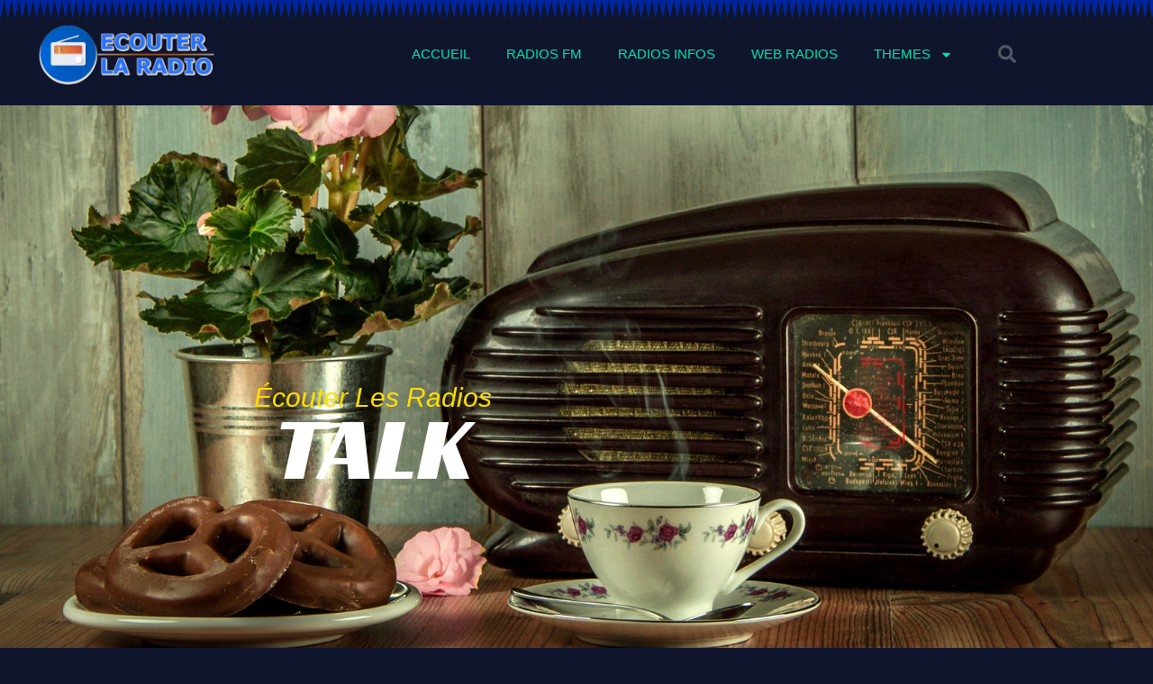

--- FILE ---
content_type: text/html; charset=UTF-8
request_url: https://ecouteradioenligne.fr/tag/talk/
body_size: 17349
content:
<!doctype html>
<html lang="fr-FR" xmlns:fb="https://www.facebook.com/2008/fbml" xmlns:addthis="https://www.addthis.com/help/api-spec" >
<head>
<meta charset="UTF-8">
<meta name="viewport" content="width=device-width, initial-scale=1">
<link rel="profile" href="https://gmpg.org/xfn/11">
<meta name='robots' content='index, follow, max-image-preview:large, max-snippet:-1, max-video-preview:-1' />
<!-- This site is optimized with the Yoast SEO plugin v26.8 - https://yoast.com/product/yoast-seo-wordpress/ -->
<title>Archives des Talk - Ecouter Radio en Ligne</title>
<link rel="canonical" href="https://ecouteradioenligne.fr/tag/talk/" />
<meta property="og:locale" content="fr_FR" />
<meta property="og:type" content="article" />
<meta property="og:title" content="Archives des Talk - Ecouter Radio en Ligne" />
<meta property="og:url" content="https://ecouteradioenligne.fr/tag/talk/" />
<meta property="og:site_name" content="Ecouter Radio en Ligne" />
<meta name="twitter:card" content="summary_large_image" />
<script type="application/ld+json" class="yoast-schema-graph">{"@context":"https://schema.org","@graph":[{"@type":"CollectionPage","@id":"https://ecouteradioenligne.fr/tag/talk/","url":"https://ecouteradioenligne.fr/tag/talk/","name":"Archives des Talk - Ecouter Radio en Ligne","isPartOf":{"@id":"https://ecouteradioenligne.fr/#website"},"primaryImageOfPage":{"@id":"https://ecouteradioenligne.fr/tag/talk/#primaryimage"},"image":{"@id":"https://ecouteradioenligne.fr/tag/talk/#primaryimage"},"thumbnailUrl":"https://ecouteradioenligne.fr/wp-content/uploads/2021/10/radioorient_bandeau.png","breadcrumb":{"@id":"https://ecouteradioenligne.fr/tag/talk/#breadcrumb"},"inLanguage":"fr-FR"},{"@type":"ImageObject","inLanguage":"fr-FR","@id":"https://ecouteradioenligne.fr/tag/talk/#primaryimage","url":"https://ecouteradioenligne.fr/wp-content/uploads/2021/10/radioorient_bandeau.png","contentUrl":"https://ecouteradioenligne.fr/wp-content/uploads/2021/10/radioorient_bandeau.png","width":778,"height":596,"caption":"radioorient_bandeau"},{"@type":"BreadcrumbList","@id":"https://ecouteradioenligne.fr/tag/talk/#breadcrumb","itemListElement":[{"@type":"ListItem","position":1,"name":"Accueil","item":"https://ecouteradioenligne.fr/"},{"@type":"ListItem","position":2,"name":"Talk"}]},{"@type":"WebSite","@id":"https://ecouteradioenligne.fr/#website","url":"https://ecouteradioenligne.fr/","name":"Ecouter Radio en Ligne","description":"les Meilleures radios et webradios gratuites à écouter en ligne","publisher":{"@id":"https://ecouteradioenligne.fr/#organization"},"potentialAction":[{"@type":"SearchAction","target":{"@type":"EntryPoint","urlTemplate":"https://ecouteradioenligne.fr/?s={search_term_string}"},"query-input":{"@type":"PropertyValueSpecification","valueRequired":true,"valueName":"search_term_string"}}],"inLanguage":"fr-FR"},{"@type":"Organization","@id":"https://ecouteradioenligne.fr/#organization","name":"ERL","url":"https://ecouteradioenligne.fr/","logo":{"@type":"ImageObject","inLanguage":"fr-FR","@id":"https://ecouteradioenligne.fr/#/schema/logo/image/","url":"https://ecouteradioenligne.fr/wp-content/uploads/2021/10/logo-transparent.png","contentUrl":"https://ecouteradioenligne.fr/wp-content/uploads/2021/10/logo-transparent.png","width":900,"height":300,"caption":"ERL"},"image":{"@id":"https://ecouteradioenligne.fr/#/schema/logo/image/"}}]}</script>
<!-- / Yoast SEO plugin. -->
<link rel='dns-prefetch' href='//s7.addthis.com' />
<link rel='dns-prefetch' href='//www.googletagmanager.com' />
<link rel='dns-prefetch' href='//pagead2.googlesyndication.com' />
<link rel="alternate" type="application/rss+xml" title="Ecouter Radio en Ligne &raquo; Flux" href="https://ecouteradioenligne.fr/feed/" />
<link rel="alternate" type="application/rss+xml" title="Ecouter Radio en Ligne &raquo; Flux des commentaires" href="https://ecouteradioenligne.fr/comments/feed/" />
<link rel="alternate" type="application/rss+xml" title="Ecouter Radio en Ligne &raquo; Flux de l’étiquette Talk" href="https://ecouteradioenligne.fr/tag/talk/feed/" />
<style id='wp-img-auto-sizes-contain-inline-css'>
img:is([sizes=auto i],[sizes^="auto," i]){contain-intrinsic-size:3000px 1500px}
/*# sourceURL=wp-img-auto-sizes-contain-inline-css */
</style>
<style id='wp-emoji-styles-inline-css'>
img.wp-smiley, img.emoji {
display: inline !important;
border: none !important;
box-shadow: none !important;
height: 1em !important;
width: 1em !important;
margin: 0 0.07em !important;
vertical-align: -0.1em !important;
background: none !important;
padding: 0 !important;
}
/*# sourceURL=wp-emoji-styles-inline-css */
</style>
<!-- <link rel='stylesheet' id='wp-block-library-css' href='https://ecouteradioenligne.fr/wp-includes/css/dist/block-library/style.min.css?ver=6.9' media='all' /> -->
<link rel="stylesheet" type="text/css" href="//ecouteradioenligne.fr/wp-content/cache/wpfc-minified/8m2lyt5c/pmh.css" media="all"/>
<style id='global-styles-inline-css'>
:root{--wp--preset--aspect-ratio--square: 1;--wp--preset--aspect-ratio--4-3: 4/3;--wp--preset--aspect-ratio--3-4: 3/4;--wp--preset--aspect-ratio--3-2: 3/2;--wp--preset--aspect-ratio--2-3: 2/3;--wp--preset--aspect-ratio--16-9: 16/9;--wp--preset--aspect-ratio--9-16: 9/16;--wp--preset--color--black: #000000;--wp--preset--color--cyan-bluish-gray: #abb8c3;--wp--preset--color--white: #ffffff;--wp--preset--color--pale-pink: #f78da7;--wp--preset--color--vivid-red: #cf2e2e;--wp--preset--color--luminous-vivid-orange: #ff6900;--wp--preset--color--luminous-vivid-amber: #fcb900;--wp--preset--color--light-green-cyan: #7bdcb5;--wp--preset--color--vivid-green-cyan: #00d084;--wp--preset--color--pale-cyan-blue: #8ed1fc;--wp--preset--color--vivid-cyan-blue: #0693e3;--wp--preset--color--vivid-purple: #9b51e0;--wp--preset--gradient--vivid-cyan-blue-to-vivid-purple: linear-gradient(135deg,rgb(6,147,227) 0%,rgb(155,81,224) 100%);--wp--preset--gradient--light-green-cyan-to-vivid-green-cyan: linear-gradient(135deg,rgb(122,220,180) 0%,rgb(0,208,130) 100%);--wp--preset--gradient--luminous-vivid-amber-to-luminous-vivid-orange: linear-gradient(135deg,rgb(252,185,0) 0%,rgb(255,105,0) 100%);--wp--preset--gradient--luminous-vivid-orange-to-vivid-red: linear-gradient(135deg,rgb(255,105,0) 0%,rgb(207,46,46) 100%);--wp--preset--gradient--very-light-gray-to-cyan-bluish-gray: linear-gradient(135deg,rgb(238,238,238) 0%,rgb(169,184,195) 100%);--wp--preset--gradient--cool-to-warm-spectrum: linear-gradient(135deg,rgb(74,234,220) 0%,rgb(151,120,209) 20%,rgb(207,42,186) 40%,rgb(238,44,130) 60%,rgb(251,105,98) 80%,rgb(254,248,76) 100%);--wp--preset--gradient--blush-light-purple: linear-gradient(135deg,rgb(255,206,236) 0%,rgb(152,150,240) 100%);--wp--preset--gradient--blush-bordeaux: linear-gradient(135deg,rgb(254,205,165) 0%,rgb(254,45,45) 50%,rgb(107,0,62) 100%);--wp--preset--gradient--luminous-dusk: linear-gradient(135deg,rgb(255,203,112) 0%,rgb(199,81,192) 50%,rgb(65,88,208) 100%);--wp--preset--gradient--pale-ocean: linear-gradient(135deg,rgb(255,245,203) 0%,rgb(182,227,212) 50%,rgb(51,167,181) 100%);--wp--preset--gradient--electric-grass: linear-gradient(135deg,rgb(202,248,128) 0%,rgb(113,206,126) 100%);--wp--preset--gradient--midnight: linear-gradient(135deg,rgb(2,3,129) 0%,rgb(40,116,252) 100%);--wp--preset--font-size--small: 13px;--wp--preset--font-size--medium: 20px;--wp--preset--font-size--large: 36px;--wp--preset--font-size--x-large: 42px;--wp--preset--spacing--20: 0.44rem;--wp--preset--spacing--30: 0.67rem;--wp--preset--spacing--40: 1rem;--wp--preset--spacing--50: 1.5rem;--wp--preset--spacing--60: 2.25rem;--wp--preset--spacing--70: 3.38rem;--wp--preset--spacing--80: 5.06rem;--wp--preset--shadow--natural: 6px 6px 9px rgba(0, 0, 0, 0.2);--wp--preset--shadow--deep: 12px 12px 50px rgba(0, 0, 0, 0.4);--wp--preset--shadow--sharp: 6px 6px 0px rgba(0, 0, 0, 0.2);--wp--preset--shadow--outlined: 6px 6px 0px -3px rgb(255, 255, 255), 6px 6px rgb(0, 0, 0);--wp--preset--shadow--crisp: 6px 6px 0px rgb(0, 0, 0);}:root { --wp--style--global--content-size: 800px;--wp--style--global--wide-size: 1200px; }:where(body) { margin: 0; }.wp-site-blocks > .alignleft { float: left; margin-right: 2em; }.wp-site-blocks > .alignright { float: right; margin-left: 2em; }.wp-site-blocks > .aligncenter { justify-content: center; margin-left: auto; margin-right: auto; }:where(.wp-site-blocks) > * { margin-block-start: 24px; margin-block-end: 0; }:where(.wp-site-blocks) > :first-child { margin-block-start: 0; }:where(.wp-site-blocks) > :last-child { margin-block-end: 0; }:root { --wp--style--block-gap: 24px; }:root :where(.is-layout-flow) > :first-child{margin-block-start: 0;}:root :where(.is-layout-flow) > :last-child{margin-block-end: 0;}:root :where(.is-layout-flow) > *{margin-block-start: 24px;margin-block-end: 0;}:root :where(.is-layout-constrained) > :first-child{margin-block-start: 0;}:root :where(.is-layout-constrained) > :last-child{margin-block-end: 0;}:root :where(.is-layout-constrained) > *{margin-block-start: 24px;margin-block-end: 0;}:root :where(.is-layout-flex){gap: 24px;}:root :where(.is-layout-grid){gap: 24px;}.is-layout-flow > .alignleft{float: left;margin-inline-start: 0;margin-inline-end: 2em;}.is-layout-flow > .alignright{float: right;margin-inline-start: 2em;margin-inline-end: 0;}.is-layout-flow > .aligncenter{margin-left: auto !important;margin-right: auto !important;}.is-layout-constrained > .alignleft{float: left;margin-inline-start: 0;margin-inline-end: 2em;}.is-layout-constrained > .alignright{float: right;margin-inline-start: 2em;margin-inline-end: 0;}.is-layout-constrained > .aligncenter{margin-left: auto !important;margin-right: auto !important;}.is-layout-constrained > :where(:not(.alignleft):not(.alignright):not(.alignfull)){max-width: var(--wp--style--global--content-size);margin-left: auto !important;margin-right: auto !important;}.is-layout-constrained > .alignwide{max-width: var(--wp--style--global--wide-size);}body .is-layout-flex{display: flex;}.is-layout-flex{flex-wrap: wrap;align-items: center;}.is-layout-flex > :is(*, div){margin: 0;}body .is-layout-grid{display: grid;}.is-layout-grid > :is(*, div){margin: 0;}body{padding-top: 0px;padding-right: 0px;padding-bottom: 0px;padding-left: 0px;}a:where(:not(.wp-element-button)){text-decoration: underline;}:root :where(.wp-element-button, .wp-block-button__link){background-color: #32373c;border-width: 0;color: #fff;font-family: inherit;font-size: inherit;font-style: inherit;font-weight: inherit;letter-spacing: inherit;line-height: inherit;padding-top: calc(0.667em + 2px);padding-right: calc(1.333em + 2px);padding-bottom: calc(0.667em + 2px);padding-left: calc(1.333em + 2px);text-decoration: none;text-transform: inherit;}.has-black-color{color: var(--wp--preset--color--black) !important;}.has-cyan-bluish-gray-color{color: var(--wp--preset--color--cyan-bluish-gray) !important;}.has-white-color{color: var(--wp--preset--color--white) !important;}.has-pale-pink-color{color: var(--wp--preset--color--pale-pink) !important;}.has-vivid-red-color{color: var(--wp--preset--color--vivid-red) !important;}.has-luminous-vivid-orange-color{color: var(--wp--preset--color--luminous-vivid-orange) !important;}.has-luminous-vivid-amber-color{color: var(--wp--preset--color--luminous-vivid-amber) !important;}.has-light-green-cyan-color{color: var(--wp--preset--color--light-green-cyan) !important;}.has-vivid-green-cyan-color{color: var(--wp--preset--color--vivid-green-cyan) !important;}.has-pale-cyan-blue-color{color: var(--wp--preset--color--pale-cyan-blue) !important;}.has-vivid-cyan-blue-color{color: var(--wp--preset--color--vivid-cyan-blue) !important;}.has-vivid-purple-color{color: var(--wp--preset--color--vivid-purple) !important;}.has-black-background-color{background-color: var(--wp--preset--color--black) !important;}.has-cyan-bluish-gray-background-color{background-color: var(--wp--preset--color--cyan-bluish-gray) !important;}.has-white-background-color{background-color: var(--wp--preset--color--white) !important;}.has-pale-pink-background-color{background-color: var(--wp--preset--color--pale-pink) !important;}.has-vivid-red-background-color{background-color: var(--wp--preset--color--vivid-red) !important;}.has-luminous-vivid-orange-background-color{background-color: var(--wp--preset--color--luminous-vivid-orange) !important;}.has-luminous-vivid-amber-background-color{background-color: var(--wp--preset--color--luminous-vivid-amber) !important;}.has-light-green-cyan-background-color{background-color: var(--wp--preset--color--light-green-cyan) !important;}.has-vivid-green-cyan-background-color{background-color: var(--wp--preset--color--vivid-green-cyan) !important;}.has-pale-cyan-blue-background-color{background-color: var(--wp--preset--color--pale-cyan-blue) !important;}.has-vivid-cyan-blue-background-color{background-color: var(--wp--preset--color--vivid-cyan-blue) !important;}.has-vivid-purple-background-color{background-color: var(--wp--preset--color--vivid-purple) !important;}.has-black-border-color{border-color: var(--wp--preset--color--black) !important;}.has-cyan-bluish-gray-border-color{border-color: var(--wp--preset--color--cyan-bluish-gray) !important;}.has-white-border-color{border-color: var(--wp--preset--color--white) !important;}.has-pale-pink-border-color{border-color: var(--wp--preset--color--pale-pink) !important;}.has-vivid-red-border-color{border-color: var(--wp--preset--color--vivid-red) !important;}.has-luminous-vivid-orange-border-color{border-color: var(--wp--preset--color--luminous-vivid-orange) !important;}.has-luminous-vivid-amber-border-color{border-color: var(--wp--preset--color--luminous-vivid-amber) !important;}.has-light-green-cyan-border-color{border-color: var(--wp--preset--color--light-green-cyan) !important;}.has-vivid-green-cyan-border-color{border-color: var(--wp--preset--color--vivid-green-cyan) !important;}.has-pale-cyan-blue-border-color{border-color: var(--wp--preset--color--pale-cyan-blue) !important;}.has-vivid-cyan-blue-border-color{border-color: var(--wp--preset--color--vivid-cyan-blue) !important;}.has-vivid-purple-border-color{border-color: var(--wp--preset--color--vivid-purple) !important;}.has-vivid-cyan-blue-to-vivid-purple-gradient-background{background: var(--wp--preset--gradient--vivid-cyan-blue-to-vivid-purple) !important;}.has-light-green-cyan-to-vivid-green-cyan-gradient-background{background: var(--wp--preset--gradient--light-green-cyan-to-vivid-green-cyan) !important;}.has-luminous-vivid-amber-to-luminous-vivid-orange-gradient-background{background: var(--wp--preset--gradient--luminous-vivid-amber-to-luminous-vivid-orange) !important;}.has-luminous-vivid-orange-to-vivid-red-gradient-background{background: var(--wp--preset--gradient--luminous-vivid-orange-to-vivid-red) !important;}.has-very-light-gray-to-cyan-bluish-gray-gradient-background{background: var(--wp--preset--gradient--very-light-gray-to-cyan-bluish-gray) !important;}.has-cool-to-warm-spectrum-gradient-background{background: var(--wp--preset--gradient--cool-to-warm-spectrum) !important;}.has-blush-light-purple-gradient-background{background: var(--wp--preset--gradient--blush-light-purple) !important;}.has-blush-bordeaux-gradient-background{background: var(--wp--preset--gradient--blush-bordeaux) !important;}.has-luminous-dusk-gradient-background{background: var(--wp--preset--gradient--luminous-dusk) !important;}.has-pale-ocean-gradient-background{background: var(--wp--preset--gradient--pale-ocean) !important;}.has-electric-grass-gradient-background{background: var(--wp--preset--gradient--electric-grass) !important;}.has-midnight-gradient-background{background: var(--wp--preset--gradient--midnight) !important;}.has-small-font-size{font-size: var(--wp--preset--font-size--small) !important;}.has-medium-font-size{font-size: var(--wp--preset--font-size--medium) !important;}.has-large-font-size{font-size: var(--wp--preset--font-size--large) !important;}.has-x-large-font-size{font-size: var(--wp--preset--font-size--x-large) !important;}
:root :where(.wp-block-pullquote){font-size: 1.5em;line-height: 1.6;}
/*# sourceURL=global-styles-inline-css */
</style>
<!-- <link rel='stylesheet' id='mpfe_front_style-css' href='https://ecouteradioenligne.fr/wp-content/plugins/music-player-for-elementor/css/mpfe-front-style.css?ver=2.5' media='all' /> -->
<!-- <link rel='stylesheet' id='font-awesome-5.15.1-css' href='https://ecouteradioenligne.fr/wp-content/plugins/music-player-for-elementor/assets/fontawesome-free-5.15.1/css/all.min.css?ver=5.15.1' media='all' /> -->
<!-- <link rel='stylesheet' id='swp-icomoon-beatport-css' href='https://ecouteradioenligne.fr/wp-content/plugins/music-player-for-elementor/assets/swp-icomoon-beatport/style.css?ver=2.5' media='all' /> -->
<!-- <link rel='stylesheet' id='dashicons-css' href='https://ecouteradioenligne.fr/wp-includes/css/dashicons.min.css?ver=6.9' media='all' /> -->
<!-- <link rel='stylesheet' id='to-top-css' href='https://ecouteradioenligne.fr/wp-content/plugins/to-top/public/css/to-top-public.css?ver=2.5.5' media='all' /> -->
<!-- <link rel='stylesheet' id='hello-elementor-css' href='https://ecouteradioenligne.fr/wp-content/themes/hello-elementor/assets/css/reset.css?ver=3.4.6' media='all' /> -->
<!-- <link rel='stylesheet' id='hello-elementor-theme-style-css' href='https://ecouteradioenligne.fr/wp-content/themes/hello-elementor/assets/css/theme.css?ver=3.4.6' media='all' /> -->
<!-- <link rel='stylesheet' id='hello-elementor-header-footer-css' href='https://ecouteradioenligne.fr/wp-content/themes/hello-elementor/assets/css/header-footer.css?ver=3.4.6' media='all' /> -->
<!-- <link rel='stylesheet' id='elementor-frontend-css' href='https://ecouteradioenligne.fr/wp-content/plugins/elementor/assets/css/frontend.min.css?ver=3.34.2' media='all' /> -->
<link rel="stylesheet" type="text/css" href="//ecouteradioenligne.fr/wp-content/cache/wpfc-minified/m8hanf9i/ev7.css" media="all"/>
<link rel='stylesheet' id='elementor-post-2368-css' href='https://ecouteradioenligne.fr/wp-content/uploads/elementor/css/post-2368.css?ver=1769002128' media='all' />
<!-- <link rel='stylesheet' id='widget-image-css' href='https://ecouteradioenligne.fr/wp-content/plugins/elementor/assets/css/widget-image.min.css?ver=3.34.2' media='all' /> -->
<!-- <link rel='stylesheet' id='widget-nav-menu-css' href='https://ecouteradioenligne.fr/wp-content/plugins/elementor-pro/assets/css/widget-nav-menu.min.css?ver=3.34.1' media='all' /> -->
<!-- <link rel='stylesheet' id='widget-search-form-css' href='https://ecouteradioenligne.fr/wp-content/plugins/elementor-pro/assets/css/widget-search-form.min.css?ver=3.34.1' media='all' /> -->
<!-- <link rel='stylesheet' id='e-shapes-css' href='https://ecouteradioenligne.fr/wp-content/plugins/elementor/assets/css/conditionals/shapes.min.css?ver=3.34.2' media='all' /> -->
<!-- <link rel='stylesheet' id='widget-heading-css' href='https://ecouteradioenligne.fr/wp-content/plugins/elementor/assets/css/widget-heading.min.css?ver=3.34.2' media='all' /> -->
<!-- <link rel='stylesheet' id='e-motion-fx-css' href='https://ecouteradioenligne.fr/wp-content/plugins/elementor-pro/assets/css/modules/motion-fx.min.css?ver=3.34.1' media='all' /> -->
<!-- <link rel='stylesheet' id='widget-posts-css' href='https://ecouteradioenligne.fr/wp-content/plugins/elementor-pro/assets/css/widget-posts.min.css?ver=3.34.1' media='all' /> -->
<!-- <link rel='stylesheet' id='widget-sitemap-css' href='https://ecouteradioenligne.fr/wp-content/plugins/elementor-pro/assets/css/widget-sitemap.min.css?ver=3.34.1' media='all' /> -->
<link rel="stylesheet" type="text/css" href="//ecouteradioenligne.fr/wp-content/cache/wpfc-minified/eulwlah2/pmh.css" media="all"/>
<link rel='stylesheet' id='elementor-post-2381-css' href='https://ecouteradioenligne.fr/wp-content/uploads/elementor/css/post-2381.css?ver=1769002128' media='all' />
<link rel='stylesheet' id='elementor-post-2378-css' href='https://ecouteradioenligne.fr/wp-content/uploads/elementor/css/post-2378.css?ver=1769002128' media='all' />
<link rel='stylesheet' id='elementor-post-2429-css' href='https://ecouteradioenligne.fr/wp-content/uploads/elementor/css/post-2429.css?ver=1769004309' media='all' />
<!-- <link rel='stylesheet' id='addthis_all_pages-css' href='https://ecouteradioenligne.fr/wp-content/plugins/addthis/frontend/build/addthis_wordpress_public.min.css?ver=6.9' media='all' /> -->
<!-- <link rel='stylesheet' id='chld_thm_cfg_child-css' href='https://ecouteradioenligne.fr/wp-content/themes/hello-elementor-child/style.css?ver=2.5.0.1645719579' media='all' /> -->
<!-- <link rel='stylesheet' id='eael-general-css' href='https://ecouteradioenligne.fr/wp-content/plugins/essential-addons-for-elementor-lite/assets/front-end/css/view/general.min.css?ver=6.5.8' media='all' /> -->
<!-- <link rel='stylesheet' id='sib-front-css-css' href='https://ecouteradioenligne.fr/wp-content/plugins/mailin/css/mailin-front.css?ver=6.9' media='all' /> -->
<!-- <link rel='stylesheet' id='upk-site-css' href='https://ecouteradioenligne.fr/wp-content/plugins/ultimate-post-kit/assets/css/upk-site.css?ver=4.0.22' media='all' /> -->
<!-- <link rel='stylesheet' id='elementor-gf-local-rubik-css' href='https://ecouteradioenligne.fr/wp-content/uploads/elementor/google-fonts/css/rubik.css?ver=1742232672' media='all' /> -->
<!-- <link rel='stylesheet' id='elementor-gf-local-racingsansone-css' href='https://ecouteradioenligne.fr/wp-content/uploads/elementor/google-fonts/css/racingsansone.css?ver=1742233742' media='all' /> -->
<link rel="stylesheet" type="text/css" href="//ecouteradioenligne.fr/wp-content/cache/wpfc-minified/qlw2wvrb/pmh.css" media="all"/>
<script src='//ecouteradioenligne.fr/wp-content/cache/wpfc-minified/k0lta15p/ev7.js' type="text/javascript"></script>
<!-- <script src="https://ecouteradioenligne.fr/wp-includes/js/jquery/jquery.min.js?ver=3.7.1" id="jquery-core-js"></script> -->
<!-- <script src="https://ecouteradioenligne.fr/wp-includes/js/jquery/jquery-migrate.min.js?ver=3.4.1" id="jquery-migrate-js"></script> -->
<script id="to-top-js-extra">
var to_top_options = {"scroll_offset":"100","icon_opacity":"50","style":"icon","icon_type":"dashicons-arrow-up-alt2","icon_color":"#ffffff","icon_bg_color":"#00e5af","icon_size":"32","border_radius":"5","image":"https://ecouteradioenligne.fr/wp-content/plugins/to-top/admin/images/default.png","image_width":"65","image_alt":"","location":"bottom-right","margin_x":"20","margin_y":"20","show_on_admin":"0","enable_autohide":"0","autohide_time":"2","enable_hide_small_device":"0","small_device_max_width":"640","reset":"0"};
//# sourceURL=to-top-js-extra
</script>
<script src='//ecouteradioenligne.fr/wp-content/cache/wpfc-minified/q60kv2y3/ev7.js' type="text/javascript"></script>
<!-- <script async src="https://ecouteradioenligne.fr/wp-content/plugins/to-top/public/js/to-top-public.js?ver=2.5.5" id="to-top-js"></script> -->
<!-- Extrait de code de la balise Google (gtag.js) ajouté par Site Kit -->
<!-- Extrait Google Analytics ajouté par Site Kit -->
<script src="https://www.googletagmanager.com/gtag/js?id=GT-TQS7N2FH" id="google_gtagjs-js" async></script>
<script id="google_gtagjs-js-after">
window.dataLayer = window.dataLayer || [];function gtag(){dataLayer.push(arguments);}
gtag("set","linker",{"domains":["ecouteradioenligne.fr"]});
gtag("js", new Date());
gtag("set", "developer_id.dZTNiMT", true);
gtag("config", "GT-TQS7N2FH");
//# sourceURL=google_gtagjs-js-after
</script>
<script id="sib-front-js-js-extra">
var sibErrMsg = {"invalidMail":"Veuillez entrer une adresse e-mail valide.","requiredField":"Veuillez compl\u00e9ter les champs obligatoires.","invalidDateFormat":"Veuillez entrer une date valide.","invalidSMSFormat":"Veuillez entrer une num\u00e9ro de t\u00e9l\u00e9phone valide."};
var ajax_sib_front_object = {"ajax_url":"https://ecouteradioenligne.fr/wp-admin/admin-ajax.php","ajax_nonce":"f63487a7e5","flag_url":"https://ecouteradioenligne.fr/wp-content/plugins/mailin/img/flags/"};
//# sourceURL=sib-front-js-js-extra
</script>
<script src='//ecouteradioenligne.fr/wp-content/cache/wpfc-minified/2e28amxx/ev7.js' type="text/javascript"></script>
<!-- <script src="https://ecouteradioenligne.fr/wp-content/plugins/mailin/js/mailin-front.js?ver=1768469485" id="sib-front-js-js"></script> -->
<link rel="https://api.w.org/" href="https://ecouteradioenligne.fr/wp-json/" /><link rel="alternate" title="JSON" type="application/json" href="https://ecouteradioenligne.fr/wp-json/wp/v2/tags/25" /><link rel="EditURI" type="application/rsd+xml" title="RSD" href="https://ecouteradioenligne.fr/xmlrpc.php?rsd" />
<meta name="generator" content="WordPress 6.9" />
<meta name="generator" content="Site Kit by Google 1.170.0" />
<!-- Balises Meta Google AdSense ajoutées par Site Kit -->
<meta name="google-adsense-platform-account" content="ca-host-pub-2644536267352236">
<meta name="google-adsense-platform-domain" content="sitekit.withgoogle.com">
<!-- Fin des balises Meta End Google AdSense ajoutées par Site Kit -->
<meta name="generator" content="Elementor 3.34.2; features: e_font_icon_svg, additional_custom_breakpoints; settings: css_print_method-external, google_font-enabled, font_display-auto">
<style>
.e-con.e-parent:nth-of-type(n+4):not(.e-lazyloaded):not(.e-no-lazyload),
.e-con.e-parent:nth-of-type(n+4):not(.e-lazyloaded):not(.e-no-lazyload) * {
background-image: none !important;
}
@media screen and (max-height: 1024px) {
.e-con.e-parent:nth-of-type(n+3):not(.e-lazyloaded):not(.e-no-lazyload),
.e-con.e-parent:nth-of-type(n+3):not(.e-lazyloaded):not(.e-no-lazyload) * {
background-image: none !important;
}
}
@media screen and (max-height: 640px) {
.e-con.e-parent:nth-of-type(n+2):not(.e-lazyloaded):not(.e-no-lazyload),
.e-con.e-parent:nth-of-type(n+2):not(.e-lazyloaded):not(.e-no-lazyload) * {
background-image: none !important;
}
}
</style>
<!-- Extrait Google Tag Manager ajouté par Site Kit -->
<script>
( function( w, d, s, l, i ) {
w[l] = w[l] || [];
w[l].push( {'gtm.start': new Date().getTime(), event: 'gtm.js'} );
var f = d.getElementsByTagName( s )[0],
j = d.createElement( s ), dl = l != 'dataLayer' ? '&l=' + l : '';
j.async = true;
j.src = 'https://www.googletagmanager.com/gtm.js?id=' + i + dl;
f.parentNode.insertBefore( j, f );
} )( window, document, 'script', 'dataLayer', 'GTM-52PQRHD' );
</script>
<!-- End Google Tag Manager snippet added by Site Kit -->
<!-- Extrait Google AdSense ajouté par Site Kit -->
<script async src="https://pagead2.googlesyndication.com/pagead/js/adsbygoogle.js?client=ca-pub-4093469818661290&amp;host=ca-host-pub-2644536267352236" crossorigin="anonymous"></script>
<!-- End Google AdSense snippet added by Site Kit -->
<link rel="icon" href="https://ecouteradioenligne.fr/wp-content/uploads/2021/10/cropped-icone-radio-32x32.png" sizes="32x32" />
<link rel="icon" href="https://ecouteradioenligne.fr/wp-content/uploads/2021/10/cropped-icone-radio-192x192.png" sizes="192x192" />
<link rel="apple-touch-icon" href="https://ecouteradioenligne.fr/wp-content/uploads/2021/10/cropped-icone-radio-180x180.png" />
<meta name="msapplication-TileImage" content="https://ecouteradioenligne.fr/wp-content/uploads/2021/10/cropped-icone-radio-270x270.png" />
<!-- To Top Custom CSS --><style type='text/css'>#to_top_scrollup {background-color: #00e5af;}</style></head>
<body class="archive tag tag-talk tag-25 wp-custom-logo wp-embed-responsive wp-theme-hello-elementor wp-child-theme-hello-elementor-child hello-elementor-default elementor-page-2429 elementor-default elementor-template-full-width elementor-kit-2368">
<!-- Extrait Google Tag Manager (noscript) ajouté par Site Kit -->
<noscript>
<iframe src="https://www.googletagmanager.com/ns.html?id=GTM-52PQRHD" height="0" width="0" style="display:none;visibility:hidden"></iframe>
</noscript>
<!-- End Google Tag Manager (noscript) snippet added by Site Kit -->
<a class="skip-link screen-reader-text" href="#content">Aller au contenu</a>
<header data-elementor-type="header" data-elementor-id="2381" class="elementor elementor-2381 elementor-location-header" data-elementor-post-type="elementor_library">
<header class="elementor-section elementor-top-section elementor-element elementor-element-4a7f250a elementor-section-content-middle elementor-section-height-min-height elementor-section-boxed elementor-section-height-default elementor-section-items-middle" data-id="4a7f250a" data-element_type="section" data-settings="{&quot;background_background&quot;:&quot;classic&quot;,&quot;shape_divider_top&quot;:&quot;zigzag&quot;}">
<div class="elementor-shape elementor-shape-top" aria-hidden="true" data-negative="false">
<svg xmlns="http://www.w3.org/2000/svg" viewBox="0 0 1800 5.8" preserveAspectRatio="none">
<path class="elementor-shape-fill" d="M5.4.4l5.4 5.3L16.5.4l5.4 5.3L27.5.4 33 5.7 38.6.4l5.5 5.4h.1L49.9.4l5.4 5.3L60.9.4l5.5 5.3L72 .4l5.5 5.3L83.1.4l5.4 5.3L94.1.4l5.5 5.4h.2l5.6-5.4 5.5 5.3 5.6-5.3 5.4 5.3 5.6-5.3 5.5 5.3 5.6-5.3 5.5 5.4h.2l5.6-5.4 5.4 5.3L161 .4l5.4 5.3L172 .4l5.5 5.3 5.6-5.3 5.4 5.3 5.7-5.3 5.4 5.4h.2l5.6-5.4 5.5 5.3 5.6-5.3 5.5 5.3 5.6-5.3 5.4 5.3 5.6-5.3 5.5 5.4h.2l5.6-5.4 5.5 5.3L261 .4l5.4 5.3L272 .4l5.5 5.3 5.6-5.3 5.5 5.3 5.6-5.3 5.5 5.4h.1l5.7-5.4 5.4 5.3 5.6-5.3 5.5 5.3 5.6-5.3 5.4 5.3 5.7-5.3 5.4 5.4h.2l5.6-5.4 5.5 5.3L361 .4l5.5 5.3 5.6-5.3 5.4 5.3 5.6-5.3 5.5 5.3 5.6-5.3 5.5 5.4h.1l5.7-5.4 5.4 5.3 5.6-5.3 5.5 5.3 5.6-5.3 5.5 5.3 5.6-5.3 5.5 5.4h.1l5.6-5.4 5.5 5.3L461 .4l5.5 5.3 5.6-5.3 5.4 5.3 5.7-5.3 5.4 5.3 5.6-5.3 5.5 5.4h.2l5.6-5.4 5.5 5.3 5.6-5.3 5.4 5.3 5.6-5.3 5.5 5.3 5.6-5.3 5.5 5.4h.1L550 .4l5.4 5.3L561 .4l5.5 5.3 5.6-5.3 5.5 5.3 5.6-5.3 5.4 5.3 5.6-5.3 5.5 5.4h.2l5.6-5.4 5.5 5.3 5.6-5.3 5.4 5.3 5.7-5.3 5.4 5.3 5.6-5.3 5.5 5.4h.2L650 .4l5.5 5.3 5.6-5.3 5.4 5.3 5.6-5.3 5.5 5.3 5.6-5.3 5.5 5.3 5.6-5.3 5.4 5.4h.2l5.6-5.4 5.5 5.3 5.6-5.3 5.5 5.3 5.6-5.3 5.4 5.3 5.6-5.3 5.5 5.4h.2L750 .4l5.5 5.3 5.6-5.3 5.4 5.3 5.7-5.3 5.4 5.3 5.6-5.3 5.5 5.3 5.6-5.3 5.5 5.4h.1l5.7-5.4 5.4 5.3 5.6-5.3 5.5 5.3 5.6-5.3 5.5 5.3 5.6-5.3 5.4 5.4h.2L850 .4l5.5 5.3 5.6-5.3 5.5 5.3 5.6-5.3 5.4 5.3 5.6-5.3 5.5 5.3 5.6-5.3 5.5 5.4h.2l5.6-5.4 5.4 5.3 5.7-5.3 5.4 5.3 5.6-5.3 5.5 5.3 5.6-5.3 5.5 5.4h.1l5.7-5.4 5.4 5.3 5.6-5.3 5.5 5.3 5.6-5.3 5.5 5.3 5.6-5.3 5.4 5.3 5.6-5.3 5.5 5.4h.2l5.6-5.4 5.5 5.3 5.6-5.3 5.4 5.3 5.6-5.3 5.5 5.3 5.6-5.3 5.5 5.4h.2l5.6-5.4 5.4 5.3 5.7-5.3 5.4 5.3 5.6-5.3 5.5 5.3 5.6-5.3 5.5 5.3 5.6-5.3 5.4 5.4h.2l5.6-5.4 5.5 5.3 5.6-5.3 5.5 5.3 5.6-5.3 5.4 5.3 5.6-5.3 5.5 5.4h.2l5.6-5.4 5.5 5.3 5.6-5.3 5.4 5.3 5.6-5.3 5.5 5.3 5.6-5.3 5.5 5.3 5.6-5.3 5.5 5.4h.1l5.7-5.4 5.4 5.3 5.6-5.3 5.5 5.3 5.6-5.3 5.5 5.3 5.6-5.3 5.4 5.4h.2l5.6-5.4 5.5 5.3 5.6-5.3 5.5 5.3 5.6-5.3 5.4 5.3 5.6-5.3 5.5 5.3 5.6-5.3 5.5 5.4h.2l5.6-5.4 5.4 5.3 5.6-5.3 5.5 5.3 5.6-5.3 5.5 5.3 5.6-5.3 5.5 5.4h.1l5.7-5.4 5.4 5.3 5.6-5.3 5.5 5.3 5.6-5.3 5.5 5.3 5.6-5.3 5.4 5.3 5.6-5.3 5.5 5.4h.2l5.6-5.4 5.5 5.3 5.6-5.3 5.4 5.3 5.6-5.3 5.5 5.3 5.6-5.3 5.5 5.4h.2l5.6-5.4 5.4 5.3 5.6-5.3 5.5 5.3 5.6-5.3 5.5 5.3 5.6-5.3 5.4 5.3 5.7-5.3 5.4 5.4h.2l5.6-5.4 5.5 5.3 5.6-5.3 5.5 5.3 5.6-5.3 5.4 5.3 5.6-5.3 5.5 5.4h.2l5.6-5.4 5.5 5.3 5.6-5.3 5.4 5.3 5.6-5.3 5.5 5.3 5.6-5.3 5.5 5.3 5.6-5.3 5.5 5.4h.1l5.6-5.4 5.5 5.3 5.6-5.3 5.5 5.3 5.6-5.3 5.4 5.3 5.7-5.3 5.4 5.4h.2l5.6-5.4 5.5 5.3 5.6-5.3 5.5 5.3 5.6-5.3 5.4 5.3 5.6-5.3 5.5 5.3 5.6-5.3 5.5 5.4h.1l5.7-5.4 5.4 5.3 5.6-5.3 5.5 5.3 5.6-5.3 5.5 5.3 5.6-5.3 5.5 5.4h.1l5.6-5.4 5.5 5.3 5.6-5.3 5.5 5.3 5.6-5.3 5.4 5.3 5.7-5.3 5.4 5.3 5.6-5.3 5.5 5.4V0H-.2v5.8z"/>
</svg>
</div>
<div class="elementor-container elementor-column-gap-default">
<div class="elementor-column elementor-col-25 elementor-top-column elementor-element elementor-element-6eebc8e0" data-id="6eebc8e0" data-element_type="column">
<div class="elementor-widget-wrap elementor-element-populated">
<div class="elementor-element elementor-element-68447baa elementor-widget elementor-widget-theme-site-logo elementor-widget-image" data-id="68447baa" data-element_type="widget" data-widget_type="theme-site-logo.default">
<a href="https://ecouteradioenligne.fr">
<img fetchpriority="high" width="900" height="300" src="https://ecouteradioenligne.fr/wp-content/uploads/2021/10/logo-transparent.png" class="attachment-full size-full wp-image-1493" alt="logo-transparent" srcset="https://ecouteradioenligne.fr/wp-content/uploads/2021/10/logo-transparent.png 900w, https://ecouteradioenligne.fr/wp-content/uploads/2021/10/logo-transparent-300x100.png 300w, https://ecouteradioenligne.fr/wp-content/uploads/2021/10/logo-transparent-768x256.png 768w" sizes="(max-width: 900px) 100vw, 900px" />				</a>
</div>
</div>
</div>
<div class="elementor-column elementor-col-50 elementor-top-column elementor-element elementor-element-48f9638e" data-id="48f9638e" data-element_type="column">
<div class="elementor-widget-wrap elementor-element-populated">
<div class="elementor-element elementor-element-67420334 elementor-nav-menu__align-end elementor-nav-menu--stretch elementor-nav-menu__text-align-center elementor-nav-menu--dropdown-tablet elementor-nav-menu--toggle elementor-nav-menu--burger elementor-widget elementor-widget-nav-menu" data-id="67420334" data-element_type="widget" data-settings="{&quot;full_width&quot;:&quot;stretch&quot;,&quot;layout&quot;:&quot;horizontal&quot;,&quot;submenu_icon&quot;:{&quot;value&quot;:&quot;&lt;svg aria-hidden=\&quot;true\&quot; class=\&quot;e-font-icon-svg e-fas-caret-down\&quot; viewBox=\&quot;0 0 320 512\&quot; xmlns=\&quot;http:\/\/www.w3.org\/2000\/svg\&quot;&gt;&lt;path d=\&quot;M31.3 192h257.3c17.8 0 26.7 21.5 14.1 34.1L174.1 354.8c-7.8 7.8-20.5 7.8-28.3 0L17.2 226.1C4.6 213.5 13.5 192 31.3 192z\&quot;&gt;&lt;\/path&gt;&lt;\/svg&gt;&quot;,&quot;library&quot;:&quot;fa-solid&quot;},&quot;toggle&quot;:&quot;burger&quot;}" data-widget_type="nav-menu.default">
<nav aria-label="Menu" class="elementor-nav-menu--main elementor-nav-menu__container elementor-nav-menu--layout-horizontal e--pointer-underline e--animation-fade">
<ul id="menu-1-67420334" class="elementor-nav-menu"><li class="menu-item menu-item-type-post_type menu-item-object-page menu-item-home menu-item-1699"><a href="https://ecouteradioenligne.fr/" class="elementor-item">ACCUEIL</a></li>
<li class="menu-item menu-item-type-taxonomy menu-item-object-category menu-item-1694"><a href="https://ecouteradioenligne.fr/category/radios-fm/" class="elementor-item">RADIOS FM</a></li>
<li class="menu-item menu-item-type-taxonomy menu-item-object-category menu-item-1697"><a href="https://ecouteradioenligne.fr/category/radios-infos/" class="elementor-item">RADIOS INFOS</a></li>
<li class="menu-item menu-item-type-taxonomy menu-item-object-category menu-item-1695"><a href="https://ecouteradioenligne.fr/category/web-radios/" class="elementor-item">WEB RADIOS</a></li>
<li class="menu-item menu-item-type-custom menu-item-object-custom menu-item-has-children menu-item-2486"><a href="#" class="elementor-item elementor-item-anchor">THEMES</a>
<ul class="sub-menu elementor-nav-menu--dropdown">
<li class="menu-item menu-item-type-taxonomy menu-item-object-category menu-item-2485"><a href="https://ecouteradioenligne.fr/category/radios-hits/" class="elementor-sub-item">Radios Hits</a></li>
<li class="menu-item menu-item-type-taxonomy menu-item-object-category menu-item-2483"><a href="https://ecouteradioenligne.fr/category/radios-musicales/" class="elementor-sub-item">Radios Musicales</a></li>
<li class="menu-item menu-item-type-taxonomy menu-item-object-category menu-item-2484"><a href="https://ecouteradioenligne.fr/category/radios-specialisees/" class="elementor-sub-item">Radios Spécialisées</a></li>
</ul>
</li>
</ul>			</nav>
<div class="elementor-menu-toggle" role="button" tabindex="0" aria-label="Permuter le menu" aria-expanded="false">
<svg aria-hidden="true" role="presentation" class="elementor-menu-toggle__icon--open e-font-icon-svg e-eicon-menu-bar" viewBox="0 0 1000 1000" xmlns="http://www.w3.org/2000/svg"><path d="M104 333H896C929 333 958 304 958 271S929 208 896 208H104C71 208 42 237 42 271S71 333 104 333ZM104 583H896C929 583 958 554 958 521S929 458 896 458H104C71 458 42 487 42 521S71 583 104 583ZM104 833H896C929 833 958 804 958 771S929 708 896 708H104C71 708 42 737 42 771S71 833 104 833Z"></path></svg><svg aria-hidden="true" role="presentation" class="elementor-menu-toggle__icon--close e-font-icon-svg e-eicon-close" viewBox="0 0 1000 1000" xmlns="http://www.w3.org/2000/svg"><path d="M742 167L500 408 258 167C246 154 233 150 217 150 196 150 179 158 167 167 154 179 150 196 150 212 150 229 154 242 171 254L408 500 167 742C138 771 138 800 167 829 196 858 225 858 254 829L496 587 738 829C750 842 767 846 783 846 800 846 817 842 829 829 842 817 846 804 846 783 846 767 842 750 829 737L588 500 833 258C863 229 863 200 833 171 804 137 775 137 742 167Z"></path></svg>		</div>
<nav class="elementor-nav-menu--dropdown elementor-nav-menu__container" aria-hidden="true">
<ul id="menu-2-67420334" class="elementor-nav-menu"><li class="menu-item menu-item-type-post_type menu-item-object-page menu-item-home menu-item-1699"><a href="https://ecouteradioenligne.fr/" class="elementor-item" tabindex="-1">ACCUEIL</a></li>
<li class="menu-item menu-item-type-taxonomy menu-item-object-category menu-item-1694"><a href="https://ecouteradioenligne.fr/category/radios-fm/" class="elementor-item" tabindex="-1">RADIOS FM</a></li>
<li class="menu-item menu-item-type-taxonomy menu-item-object-category menu-item-1697"><a href="https://ecouteradioenligne.fr/category/radios-infos/" class="elementor-item" tabindex="-1">RADIOS INFOS</a></li>
<li class="menu-item menu-item-type-taxonomy menu-item-object-category menu-item-1695"><a href="https://ecouteradioenligne.fr/category/web-radios/" class="elementor-item" tabindex="-1">WEB RADIOS</a></li>
<li class="menu-item menu-item-type-custom menu-item-object-custom menu-item-has-children menu-item-2486"><a href="#" class="elementor-item elementor-item-anchor" tabindex="-1">THEMES</a>
<ul class="sub-menu elementor-nav-menu--dropdown">
<li class="menu-item menu-item-type-taxonomy menu-item-object-category menu-item-2485"><a href="https://ecouteradioenligne.fr/category/radios-hits/" class="elementor-sub-item" tabindex="-1">Radios Hits</a></li>
<li class="menu-item menu-item-type-taxonomy menu-item-object-category menu-item-2483"><a href="https://ecouteradioenligne.fr/category/radios-musicales/" class="elementor-sub-item" tabindex="-1">Radios Musicales</a></li>
<li class="menu-item menu-item-type-taxonomy menu-item-object-category menu-item-2484"><a href="https://ecouteradioenligne.fr/category/radios-specialisees/" class="elementor-sub-item" tabindex="-1">Radios Spécialisées</a></li>
</ul>
</li>
</ul>			</nav>
</div>
</div>
</div>
<div class="elementor-column elementor-col-25 elementor-top-column elementor-element elementor-element-7f63f7dd" data-id="7f63f7dd" data-element_type="column">
<div class="elementor-widget-wrap elementor-element-populated">
<div class="elementor-element elementor-element-7fe6790d elementor-search-form--skin-full_screen elementor-widget elementor-widget-search-form" data-id="7fe6790d" data-element_type="widget" data-settings="{&quot;skin&quot;:&quot;full_screen&quot;}" data-widget_type="search-form.default">
<search role="search">
<form class="elementor-search-form" action="https://ecouteradioenligne.fr" method="get">
<div class="elementor-search-form__toggle" role="button" tabindex="0" aria-label="Rechercher ">
<div class="e-font-icon-svg-container"><svg aria-hidden="true" class="e-font-icon-svg e-fas-search" viewBox="0 0 512 512" xmlns="http://www.w3.org/2000/svg"><path d="M505 442.7L405.3 343c-4.5-4.5-10.6-7-17-7H372c27.6-35.3 44-79.7 44-128C416 93.1 322.9 0 208 0S0 93.1 0 208s93.1 208 208 208c48.3 0 92.7-16.4 128-44v16.3c0 6.4 2.5 12.5 7 17l99.7 99.7c9.4 9.4 24.6 9.4 33.9 0l28.3-28.3c9.4-9.4 9.4-24.6.1-34zM208 336c-70.7 0-128-57.2-128-128 0-70.7 57.2-128 128-128 70.7 0 128 57.2 128 128 0 70.7-57.2 128-128 128z"></path></svg></div>				</div>
<div class="elementor-search-form__container">
<label class="elementor-screen-only" for="elementor-search-form-7fe6790d">Rechercher </label>
<input id="elementor-search-form-7fe6790d" placeholder="rechercher..." class="elementor-search-form__input" type="search" name="s" value="">
<div class="dialog-lightbox-close-button dialog-close-button" role="button" tabindex="0" aria-label="Fermer ce champ de recherche.">
<svg aria-hidden="true" class="e-font-icon-svg e-eicon-close" viewBox="0 0 1000 1000" xmlns="http://www.w3.org/2000/svg"><path d="M742 167L500 408 258 167C246 154 233 150 217 150 196 150 179 158 167 167 154 179 150 196 150 212 150 229 154 242 171 254L408 500 167 742C138 771 138 800 167 829 196 858 225 858 254 829L496 587 738 829C750 842 767 846 783 846 800 846 817 842 829 829 842 817 846 804 846 783 846 767 842 750 829 737L588 500 833 258C863 229 863 200 833 171 804 137 775 137 742 167Z"></path></svg>					</div>
</div>
</form>
</search>
</div>
</div>
</div>
</div>
</header>
</header>
<div data-elementor-type="archive" data-elementor-id="2429" class="elementor elementor-2429 elementor-location-archive" data-elementor-post-type="elementor_library">
<section class="elementor-section elementor-top-section elementor-element elementor-element-e98c8a7 elementor-section-height-min-height elementor-section-boxed elementor-section-height-default elementor-section-items-middle" data-id="e98c8a7" data-element_type="section" data-settings="{&quot;background_background&quot;:&quot;classic&quot;,&quot;shape_divider_bottom&quot;:&quot;tilt&quot;,&quot;background_motion_fx_motion_fx_scrolling&quot;:&quot;yes&quot;,&quot;background_motion_fx_scale_effect&quot;:&quot;yes&quot;,&quot;background_motion_fx_scale_direction&quot;:&quot;in-out&quot;,&quot;background_motion_fx_scale_speed&quot;:{&quot;unit&quot;:&quot;px&quot;,&quot;size&quot;:&quot;2&quot;,&quot;sizes&quot;:[]},&quot;background_motion_fx_scale_range&quot;:{&quot;unit&quot;:&quot;%&quot;,&quot;size&quot;:&quot;&quot;,&quot;sizes&quot;:{&quot;start&quot;:&quot;0&quot;,&quot;end&quot;:&quot;80&quot;}},&quot;background_motion_fx_devices&quot;:[&quot;desktop&quot;,&quot;tablet&quot;,&quot;mobile&quot;]}">
<div class="elementor-background-overlay"></div>
<div class="elementor-shape elementor-shape-bottom" aria-hidden="true" data-negative="false">
<svg xmlns="http://www.w3.org/2000/svg" viewBox="0 0 1000 100" preserveAspectRatio="none">
<path class="elementor-shape-fill" d="M0,6V0h1000v100L0,6z"/>
</svg>		</div>
<div class="elementor-container elementor-column-gap-default">
<div class="elementor-column elementor-col-100 elementor-top-column elementor-element elementor-element-20788f62" data-id="20788f62" data-element_type="column">
<div class="elementor-widget-wrap elementor-element-populated">
<div class="elementor-element elementor-element-d1f0f86 elementor-widget elementor-widget-heading" data-id="d1f0f86" data-element_type="widget" data-widget_type="heading.default">
<h3 class="elementor-heading-title elementor-size-default">écouter les Radios</h3>				</div>
<div class="elementor-element elementor-element-66715fcf elementor-widget elementor-widget-theme-archive-title elementor-page-title elementor-widget-heading" data-id="66715fcf" data-element_type="widget" data-widget_type="theme-archive-title.default">
<h1 class="elementor-heading-title elementor-size-default">Talk</h1>				</div>
</div>
</div>
</div>
</section>
<section class="elementor-section elementor-top-section elementor-element elementor-element-766ebd87 elementor-section-boxed elementor-section-height-default elementor-section-height-default" data-id="766ebd87" data-element_type="section" data-settings="{&quot;background_background&quot;:&quot;classic&quot;,&quot;shape_divider_bottom&quot;:&quot;tilt&quot;}">
<div class="elementor-shape elementor-shape-bottom" aria-hidden="true" data-negative="false">
<svg xmlns="http://www.w3.org/2000/svg" viewBox="0 0 1000 100" preserveAspectRatio="none">
<path class="elementor-shape-fill" d="M0,6V0h1000v100L0,6z"/>
</svg>		</div>
<div class="elementor-container elementor-column-gap-default">
<div class="elementor-column elementor-col-50 elementor-top-column elementor-element elementor-element-1942a28f" data-id="1942a28f" data-element_type="column">
<div class="elementor-widget-wrap elementor-element-populated">
<div class="elementor-element elementor-element-286efdd0 elementor-posts--align-center elementor-grid-3 elementor-grid-tablet-2 elementor-grid-mobile-1 elementor-posts--thumbnail-top elementor-card-shadow-yes elementor-posts__hover-gradient elementor-widget elementor-widget-archive-posts" data-id="286efdd0" data-element_type="widget" data-settings="{&quot;archive_cards_masonry&quot;:&quot;yes&quot;,&quot;archive_cards_row_gap&quot;:{&quot;unit&quot;:&quot;px&quot;,&quot;size&quot;:18,&quot;sizes&quot;:[]},&quot;pagination_type&quot;:&quot;numbers_and_prev_next&quot;,&quot;archive_cards_columns&quot;:&quot;3&quot;,&quot;archive_cards_columns_tablet&quot;:&quot;2&quot;,&quot;archive_cards_columns_mobile&quot;:&quot;1&quot;,&quot;archive_cards_row_gap_tablet&quot;:{&quot;unit&quot;:&quot;px&quot;,&quot;size&quot;:&quot;&quot;,&quot;sizes&quot;:[]},&quot;archive_cards_row_gap_mobile&quot;:{&quot;unit&quot;:&quot;px&quot;,&quot;size&quot;:&quot;&quot;,&quot;sizes&quot;:[]}}" data-widget_type="archive-posts.archive_cards">
<div class="elementor-posts-container elementor-posts elementor-posts--skin-cards elementor-grid" role="list">
<article class="elementor-post elementor-grid-item post-1979 post type-post status-publish format-standard has-post-thumbnail hentry category-radios-fm category-radios-infos category-radios-specialisees tag-fm tag-info tag-rai-2 tag-talk" role="listitem">
<div class="elementor-post__card">
<a class="elementor-post__thumbnail__link" href="https://ecouteradioenligne.fr/ecouter-radio-orient/" tabindex="-1" ><div class="elementor-post__thumbnail"><img width="768" height="588" src="https://ecouteradioenligne.fr/wp-content/uploads/2021/10/radioorient_bandeau-768x588.png" class="attachment-medium_large size-medium_large wp-image-1980" alt="radioorient_bandeau" decoding="async" srcset="https://ecouteradioenligne.fr/wp-content/uploads/2021/10/radioorient_bandeau-768x588.png 768w, https://ecouteradioenligne.fr/wp-content/uploads/2021/10/radioorient_bandeau-300x230.png 300w, https://ecouteradioenligne.fr/wp-content/uploads/2021/10/radioorient_bandeau.png 778w" sizes="(max-width: 768px) 100vw, 768px" /></div></a>
<div class="elementor-post__text">
<h3 class="elementor-post__title">
<a href="https://ecouteradioenligne.fr/ecouter-radio-orient/" >
Ecouter Radio Orient			</a>
</h3>
</div>
</div>
</article>
<article class="elementor-post elementor-grid-item post-1958 post type-post status-publish format-standard has-post-thumbnail hentry category-radios-fm tag-fm tag-generaliste tag-pop tag-regionale tag-talk" role="listitem">
<div class="elementor-post__card">
<a class="elementor-post__thumbnail__link" href="https://ecouteradioenligne.fr/ecouter-radio-evasion/" tabindex="-1" ><div class="elementor-post__thumbnail"><img width="768" height="375" src="https://ecouteradioenligne.fr/wp-content/uploads/2021/10/Logo_FMC_programme_EVASION-768x375.jpg" class="attachment-medium_large size-medium_large wp-image-1959" alt="Logo_FMC_programme_EVASION" decoding="async" srcset="https://ecouteradioenligne.fr/wp-content/uploads/2021/10/Logo_FMC_programme_EVASION-768x375.jpg 768w, https://ecouteradioenligne.fr/wp-content/uploads/2021/10/Logo_FMC_programme_EVASION-300x147.jpg 300w, https://ecouteradioenligne.fr/wp-content/uploads/2021/10/Logo_FMC_programme_EVASION-1024x500.jpg 1024w, https://ecouteradioenligne.fr/wp-content/uploads/2021/10/Logo_FMC_programme_EVASION.jpg 1355w" sizes="(max-width: 768px) 100vw, 768px" /></div></a>
<div class="elementor-post__text">
<h3 class="elementor-post__title">
<a href="https://ecouteradioenligne.fr/ecouter-radio-evasion/" >
Ecouter Radio Evasion			</a>
</h3>
</div>
</div>
</article>
<article class="elementor-post elementor-grid-item post-1944 post type-post status-publish format-standard has-post-thumbnail hentry category-radios-fm category-radios-infos tag-fm tag-info tag-talk" role="listitem">
<div class="elementor-post__card">
<a class="elementor-post__thumbnail__link" href="https://ecouteradioenligne.fr/ecouter-bfm-business/" tabindex="-1" ><div class="elementor-post__thumbnail"><img loading="lazy" width="768" height="294" src="https://ecouteradioenligne.fr/wp-content/uploads/2021/10/BFMBusinessliveradio-768x294.jpg" class="attachment-medium_large size-medium_large wp-image-1945" alt="BFMBusinessliveradio" decoding="async" srcset="https://ecouteradioenligne.fr/wp-content/uploads/2021/10/BFMBusinessliveradio-768x294.jpg 768w, https://ecouteradioenligne.fr/wp-content/uploads/2021/10/BFMBusinessliveradio-300x115.jpg 300w, https://ecouteradioenligne.fr/wp-content/uploads/2021/10/BFMBusinessliveradio-1024x391.jpg 1024w, https://ecouteradioenligne.fr/wp-content/uploads/2021/10/BFMBusinessliveradio-1536x587.jpg 1536w, https://ecouteradioenligne.fr/wp-content/uploads/2021/10/BFMBusinessliveradio.jpg 1852w" sizes="(max-width: 768px) 100vw, 768px" /></div></a>
<div class="elementor-post__text">
<h3 class="elementor-post__title">
<a href="https://ecouteradioenligne.fr/ecouter-bfm-business/" >
Ecouter BFM Business			</a>
</h3>
</div>
</div>
</article>
<article class="elementor-post elementor-grid-item post-1921 post type-post status-publish format-standard has-post-thumbnail hentry category-radios-infos category-web-radios tag-info tag-talk tag-web-radio" role="listitem">
<div class="elementor-post__card">
<a class="elementor-post__thumbnail__link" href="https://ecouteradioenligne.fr/ecouter-replay-news-radio/" tabindex="-1" ><div class="elementor-post__thumbnail"><img loading="lazy" width="768" height="499" src="https://ecouteradioenligne.fr/wp-content/uploads/2021/10/Replay-News-Radio-Bandeau-768x499.png" class="attachment-medium_large size-medium_large wp-image-1922" alt="Replay News Radio Bandeau" decoding="async" srcset="https://ecouteradioenligne.fr/wp-content/uploads/2021/10/Replay-News-Radio-Bandeau-768x499.png 768w, https://ecouteradioenligne.fr/wp-content/uploads/2021/10/Replay-News-Radio-Bandeau-300x195.png 300w, https://ecouteradioenligne.fr/wp-content/uploads/2021/10/Replay-News-Radio-Bandeau.png 1000w" sizes="(max-width: 768px) 100vw, 768px" /></div></a>
<div class="elementor-post__text">
<h3 class="elementor-post__title">
<a href="https://ecouteradioenligne.fr/ecouter-replay-news-radio/" >
Ecouter Replay News Radio			</a>
</h3>
</div>
</div>
</article>
<article class="elementor-post elementor-grid-item post-1540 post type-post status-publish format-standard has-post-thumbnail hentry category-radios-fm category-radios-infos tag-fm tag-info tag-talk" role="listitem">
<div class="elementor-post__card">
<a class="elementor-post__thumbnail__link" href="https://ecouteradioenligne.fr/ecouter-rtl-radio/" tabindex="-1" ><div class="elementor-post__thumbnail"><img loading="lazy" width="768" height="432" src="https://ecouteradioenligne.fr/wp-content/uploads/2021/10/bandeau-rtl-768x432.png" class="attachment-medium_large size-medium_large wp-image-1541" alt="bandeau-rtl" decoding="async" srcset="https://ecouteradioenligne.fr/wp-content/uploads/2021/10/bandeau-rtl-768x432.png 768w, https://ecouteradioenligne.fr/wp-content/uploads/2021/10/bandeau-rtl-300x169.png 300w, https://ecouteradioenligne.fr/wp-content/uploads/2021/10/bandeau-rtl-1024x576.png 1024w, https://ecouteradioenligne.fr/wp-content/uploads/2021/10/bandeau-rtl.png 1280w" sizes="(max-width: 768px) 100vw, 768px" /></div></a>
<div class="elementor-post__text">
<h3 class="elementor-post__title">
<a href="https://ecouteradioenligne.fr/ecouter-rtl-radio/" >
Ecouter RTL Radio			</a>
</h3>
</div>
</div>
</article>
<article class="elementor-post elementor-grid-item post-1512 post type-post status-publish format-standard has-post-thumbnail hentry category-radios-fm category-radios-specialisees tag-fm tag-generaliste tag-musicale tag-talk" role="listitem">
<div class="elementor-post__card">
<a class="elementor-post__thumbnail__link" href="https://ecouteradioenligne.fr/ecouter-africa-radio/" tabindex="-1" ><div class="elementor-post__thumbnail"><img loading="lazy" width="768" height="513" src="https://ecouteradioenligne.fr/wp-content/uploads/2021/10/Africa-Radio-bandeau-768x513.jpg" class="attachment-medium_large size-medium_large wp-image-1514" alt="Africa-Radio-bandeau" decoding="async" srcset="https://ecouteradioenligne.fr/wp-content/uploads/2021/10/Africa-Radio-bandeau-768x513.jpg 768w, https://ecouteradioenligne.fr/wp-content/uploads/2021/10/Africa-Radio-bandeau-300x200.jpg 300w, https://ecouteradioenligne.fr/wp-content/uploads/2021/10/Africa-Radio-bandeau-1024x684.jpg 1024w, https://ecouteradioenligne.fr/wp-content/uploads/2021/10/Africa-Radio-bandeau.jpg 1068w" sizes="(max-width: 768px) 100vw, 768px" /></div></a>
<div class="elementor-post__text">
<h3 class="elementor-post__title">
<a href="https://ecouteradioenligne.fr/ecouter-africa-radio/" >
Ecouter Africa Radio			</a>
</h3>
</div>
</div>
</article>
<article class="elementor-post elementor-grid-item post-1501 post type-post status-publish format-standard has-post-thumbnail hentry category-radios-fm category-radios-infos tag-fm tag-generaliste tag-info tag-talk" role="listitem">
<div class="elementor-post__card">
<a class="elementor-post__thumbnail__link" href="https://ecouteradioenligne.fr/ecouter-europe-1/" tabindex="-1" ><div class="elementor-post__thumbnail"><img loading="lazy" width="655" height="437" src="https://ecouteradioenligne.fr/wp-content/uploads/2021/10/logo-europe-1.jpg" class="attachment-medium_large size-medium_large wp-image-1212" alt="logo-europe-1" decoding="async" srcset="https://ecouteradioenligne.fr/wp-content/uploads/2021/10/logo-europe-1.jpg 655w, https://ecouteradioenligne.fr/wp-content/uploads/2021/10/logo-europe-1-300x200.jpg 300w" sizes="(max-width: 655px) 100vw, 655px" /></div></a>
<div class="elementor-post__text">
<h3 class="elementor-post__title">
<a href="https://ecouteradioenligne.fr/ecouter-europe-1/" >
Ecouter Europe 1			</a>
</h3>
</div>
</div>
</article>
<article class="elementor-post elementor-grid-item post-1394 post type-post status-publish format-standard has-post-thumbnail hentry category-radios-fm category-radios-specialisees tag-classique tag-fm tag-talk" role="listitem">
<div class="elementor-post__card">
<a class="elementor-post__thumbnail__link" href="https://ecouteradioenligne.fr/ecouter-france-culture/" tabindex="-1" ><div class="elementor-post__thumbnail"><img loading="lazy" width="759" height="502" src="https://ecouteradioenligne.fr/wp-content/uploads/2021/10/france-culture-logo.jpg" class="attachment-medium_large size-medium_large wp-image-1211" alt="france-culture-logo" decoding="async" srcset="https://ecouteradioenligne.fr/wp-content/uploads/2021/10/france-culture-logo.jpg 759w, https://ecouteradioenligne.fr/wp-content/uploads/2021/10/france-culture-logo-300x198.jpg 300w" sizes="(max-width: 759px) 100vw, 759px" /></div></a>
<div class="elementor-post__text">
<h3 class="elementor-post__title">
<a href="https://ecouteradioenligne.fr/ecouter-france-culture/" >
Ecouter France Culture			</a>
</h3>
</div>
</div>
</article>
<article class="elementor-post elementor-grid-item post-1389 post type-post status-publish format-standard has-post-thumbnail hentry category-radios-fm category-radios-infos tag-fm tag-generaliste tag-info tag-talk" role="listitem">
<div class="elementor-post__card">
<a class="elementor-post__thumbnail__link" href="https://ecouteradioenligne.fr/ecouter-sud-radio/" tabindex="-1" ><div class="elementor-post__thumbnail"><img loading="lazy" width="768" height="447" src="https://ecouteradioenligne.fr/wp-content/uploads/2021/10/Sud-Radio-2-768x447.png" class="attachment-medium_large size-medium_large wp-image-1208" alt="Sud-Radio-2" decoding="async" srcset="https://ecouteradioenligne.fr/wp-content/uploads/2021/10/Sud-Radio-2-768x447.png 768w, https://ecouteradioenligne.fr/wp-content/uploads/2021/10/Sud-Radio-2-300x175.png 300w, https://ecouteradioenligne.fr/wp-content/uploads/2021/10/Sud-Radio-2.png 953w" sizes="(max-width: 768px) 100vw, 768px" /></div></a>
<div class="elementor-post__text">
<h3 class="elementor-post__title">
<a href="https://ecouteradioenligne.fr/ecouter-sud-radio/" >
Ecouter Sud Radio			</a>
</h3>
</div>
</div>
</article>
<article class="elementor-post elementor-grid-item post-1337 post type-post status-publish format-standard has-post-thumbnail hentry category-radios-fm category-radios-infos tag-fm tag-info tag-talk" role="listitem">
<div class="elementor-post__card">
<a class="elementor-post__thumbnail__link" href="https://ecouteradioenligne.fr/ecouter-france-info/" tabindex="-1" ><div class="elementor-post__thumbnail"><img loading="lazy" width="378" height="213" src="https://ecouteradioenligne.fr/wp-content/uploads/2021/10/france-info.png" class="attachment-medium_large size-medium_large wp-image-1199" alt="france-info" decoding="async" srcset="https://ecouteradioenligne.fr/wp-content/uploads/2021/10/france-info.png 378w, https://ecouteradioenligne.fr/wp-content/uploads/2021/10/france-info-300x169.png 300w" sizes="(max-width: 378px) 100vw, 378px" /></div></a>
<div class="elementor-post__text">
<h3 class="elementor-post__title">
<a href="https://ecouteradioenligne.fr/ecouter-france-info/" >
Ecouter France Info			</a>
</h3>
</div>
</div>
</article>
<article class="elementor-post elementor-grid-item post-1317 post type-post status-publish format-standard has-post-thumbnail hentry category-radios-fm category-radios-infos tag-fm tag-info tag-talk" role="listitem">
<div class="elementor-post__card">
<a class="elementor-post__thumbnail__link" href="https://ecouteradioenligne.fr/ecouter-france-inter/" tabindex="-1" ><div class="elementor-post__thumbnail"><img loading="lazy" width="640" height="426" src="https://ecouteradioenligne.fr/wp-content/uploads/2021/10/logo-france-inter.jpg" class="attachment-medium_large size-medium_large wp-image-1197" alt="logo-france-inter" decoding="async" srcset="https://ecouteradioenligne.fr/wp-content/uploads/2021/10/logo-france-inter.jpg 640w, https://ecouteradioenligne.fr/wp-content/uploads/2021/10/logo-france-inter-300x200.jpg 300w" sizes="(max-width: 640px) 100vw, 640px" /></div></a>
<div class="elementor-post__text">
<h3 class="elementor-post__title">
<a href="https://ecouteradioenligne.fr/ecouter-france-inter/" >
Ecouter France Inter			</a>
</h3>
</div>
</div>
</article>
<article class="elementor-post elementor-grid-item post-1 post type-post status-publish format-standard has-post-thumbnail hentry category-radios-fm category-radios-infos tag-fm tag-info tag-talk" role="listitem">
<div class="elementor-post__card">
<a class="elementor-post__thumbnail__link" href="https://ecouteradioenligne.fr/ecouter-rmc-info/" tabindex="-1" ><div class="elementor-post__thumbnail"><img loading="lazy" width="640" height="640" src="https://ecouteradioenligne.fr/wp-content/uploads/2021/10/rmc-info.png" class="attachment-medium_large size-medium_large wp-image-1198" alt="rmc-info" decoding="async" srcset="https://ecouteradioenligne.fr/wp-content/uploads/2021/10/rmc-info.png 640w, https://ecouteradioenligne.fr/wp-content/uploads/2021/10/rmc-info-300x300.png 300w, https://ecouteradioenligne.fr/wp-content/uploads/2021/10/rmc-info-150x150.png 150w" sizes="(max-width: 640px) 100vw, 640px" /></div></a>
<div class="elementor-post__text">
<h3 class="elementor-post__title">
<a href="https://ecouteradioenligne.fr/ecouter-rmc-info/" >
Ecouter RMC INFO			</a>
</h3>
</div>
</div>
</article>
</div>
</div>
<div class="elementor-element elementor-element-f1700be elementor-widget elementor-widget-html" data-id="f1700be" data-element_type="widget" data-widget_type="html.default">
<center><script async src="https://pagead2.googlesyndication.com/pagead/js/adsbygoogle.js?client=ca-pub-4093469818661290"
crossorigin="anonymous"></script>
<!-- Responsive Horizontale -->
<ins class="adsbygoogle"
style="display:block"
data-ad-client="ca-pub-4093469818661290"
data-ad-slot="8966057005"
data-ad-format="auto"
data-full-width-responsive="true"></ins>
<script>
(adsbygoogle = window.adsbygoogle || []).push({});
</script></center>				</div>
</div>
</div>
<div class="elementor-column elementor-col-50 elementor-top-column elementor-element elementor-element-dbcba38" data-id="dbcba38" data-element_type="column">
<div class="elementor-widget-wrap elementor-element-populated">
<div class="elementor-element elementor-element-95d0710 elementor-widget elementor-widget-sitemap" data-id="95d0710" data-element_type="widget" data-widget_type="sitemap.default">
<div class="elementor-sitemap-wrap"><div class="elementor-sitemap-section"><h2 class="elementor-sitemap-title elementor-sitemap-post_tag-title">GENRES</h2><ul class="elementor-sitemap-list elementor-sitemap-post_tag-list">	<li class="elementor-sitemap-item elementor-sitemap-item-post_tag cat-item cat-item-46"><a href="https://ecouteradioenligne.fr/tag/80s/">80&#039;s</a>
</li>
<li class="elementor-sitemap-item elementor-sitemap-item-post_tag cat-item cat-item-39"><a href="https://ecouteradioenligne.fr/tag/chanson-francaise/">Chanson Française</a>
</li>
<li class="elementor-sitemap-item elementor-sitemap-item-post_tag cat-item cat-item-27"><a href="https://ecouteradioenligne.fr/tag/charts/">Charts</a>
</li>
<li class="elementor-sitemap-item elementor-sitemap-item-post_tag cat-item cat-item-44"><a href="https://ecouteradioenligne.fr/tag/cinema/">Cinéma</a>
</li>
<li class="elementor-sitemap-item elementor-sitemap-item-post_tag cat-item cat-item-34"><a href="https://ecouteradioenligne.fr/tag/classique/">Classique</a>
</li>
<li class="elementor-sitemap-item elementor-sitemap-item-post_tag cat-item cat-item-53"><a href="https://ecouteradioenligne.fr/tag/creole/">Créole</a>
</li>
<li class="elementor-sitemap-item elementor-sitemap-item-post_tag cat-item cat-item-56"><a href="https://ecouteradioenligne.fr/tag/disco/">Disco</a>
</li>
<li class="elementor-sitemap-item elementor-sitemap-item-post_tag cat-item cat-item-57"><a href="https://ecouteradioenligne.fr/tag/electro/">Electro</a>
</li>
<li class="elementor-sitemap-item elementor-sitemap-item-post_tag cat-item cat-item-24"><a href="https://ecouteradioenligne.fr/tag/fm/">FM</a>
</li>
<li class="elementor-sitemap-item elementor-sitemap-item-post_tag cat-item cat-item-62"><a href="https://ecouteradioenligne.fr/tag/funk/">Funk</a>
</li>
<li class="elementor-sitemap-item elementor-sitemap-item-post_tag cat-item cat-item-33"><a href="https://ecouteradioenligne.fr/tag/generaliste/">Généraliste</a>
</li>
<li class="elementor-sitemap-item elementor-sitemap-item-post_tag cat-item cat-item-55"><a href="https://ecouteradioenligne.fr/tag/hip-hop/">Hip Hop</a>
</li>
<li class="elementor-sitemap-item elementor-sitemap-item-post_tag cat-item cat-item-29"><a href="https://ecouteradioenligne.fr/tag/hits/">Hits</a>
</li>
<li class="elementor-sitemap-item elementor-sitemap-item-post_tag cat-item cat-item-35"><a href="https://ecouteradioenligne.fr/tag/house/">House</a>
</li>
<li class="elementor-sitemap-item elementor-sitemap-item-post_tag cat-item cat-item-40"><a href="https://ecouteradioenligne.fr/tag/indie/">Indie</a>
</li>
<li class="elementor-sitemap-item elementor-sitemap-item-post_tag cat-item cat-item-23"><a href="https://ecouteradioenligne.fr/tag/info/">Info</a>
</li>
<li class="elementor-sitemap-item elementor-sitemap-item-post_tag cat-item cat-item-41"><a href="https://ecouteradioenligne.fr/tag/jazz/">Jazz</a>
</li>
<li class="elementor-sitemap-item elementor-sitemap-item-post_tag cat-item cat-item-51"><a href="https://ecouteradioenligne.fr/tag/kompas/">Kompas</a>
</li>
<li class="elementor-sitemap-item elementor-sitemap-item-post_tag cat-item cat-item-54"><a href="https://ecouteradioenligne.fr/tag/latino/">Latino</a>
</li>
<li class="elementor-sitemap-item elementor-sitemap-item-post_tag cat-item cat-item-58"><a href="https://ecouteradioenligne.fr/tag/lounge/">Lounge</a>
</li>
<li class="elementor-sitemap-item elementor-sitemap-item-post_tag cat-item cat-item-30"><a href="https://ecouteradioenligne.fr/tag/musicale/">Musicale</a>
</li>
<li class="elementor-sitemap-item elementor-sitemap-item-post_tag cat-item cat-item-78"><a href="https://ecouteradioenligne.fr/tag/nu-disco/">Nu Disco</a>
</li>
<li class="elementor-sitemap-item elementor-sitemap-item-post_tag cat-item cat-item-28"><a href="https://ecouteradioenligne.fr/tag/pop/">Pop</a>
</li>
<li class="elementor-sitemap-item elementor-sitemap-item-post_tag cat-item cat-item-50"><a href="https://ecouteradioenligne.fr/tag/ragga/">Ragga</a>
</li>
<li class="elementor-sitemap-item elementor-sitemap-item-post_tag cat-item cat-item-61"><a href="https://ecouteradioenligne.fr/tag/rai-2/">Raï</a>
</li>
<li class="elementor-sitemap-item elementor-sitemap-item-post_tag cat-item cat-item-36"><a href="https://ecouteradioenligne.fr/tag/rap/">Rap</a>
</li>
<li class="elementor-sitemap-item elementor-sitemap-item-post_tag cat-item cat-item-45"><a href="https://ecouteradioenligne.fr/tag/reggae/">Reggae</a>
</li>
<li class="elementor-sitemap-item elementor-sitemap-item-post_tag cat-item cat-item-38"><a href="https://ecouteradioenligne.fr/tag/regionale/">Régionale</a>
</li>
<li class="elementor-sitemap-item elementor-sitemap-item-post_tag cat-item cat-item-32"><a href="https://ecouteradioenligne.fr/tag/rnb/">RnB</a>
</li>
<li class="elementor-sitemap-item elementor-sitemap-item-post_tag cat-item cat-item-37"><a href="https://ecouteradioenligne.fr/tag/rock/">Rock</a>
</li>
<li class="elementor-sitemap-item elementor-sitemap-item-post_tag cat-item cat-item-52"><a href="https://ecouteradioenligne.fr/tag/salsa/">Salsa</a>
</li>
<li class="elementor-sitemap-item elementor-sitemap-item-post_tag cat-item cat-item-43"><a href="https://ecouteradioenligne.fr/tag/soul/">Soul</a>
</li>
<li class="elementor-sitemap-item elementor-sitemap-item-post_tag cat-item cat-item-25 current-cat"><a aria-current="page" href="https://ecouteradioenligne.fr/tag/talk/">Talk</a>
</li>
<li class="elementor-sitemap-item elementor-sitemap-item-post_tag cat-item cat-item-47"><a href="https://ecouteradioenligne.fr/tag/techno/">Techno</a>
</li>
<li class="elementor-sitemap-item elementor-sitemap-item-post_tag cat-item cat-item-31"><a href="https://ecouteradioenligne.fr/tag/vintage/">Vintage</a>
</li>
<li class="elementor-sitemap-item elementor-sitemap-item-post_tag cat-item cat-item-42"><a href="https://ecouteradioenligne.fr/tag/web-radio/">Web Radio</a>
</li>
<li class="elementor-sitemap-item elementor-sitemap-item-post_tag cat-item cat-item-59"><a href="https://ecouteradioenligne.fr/tag/zen/">Zen</a>
</li>
<li class="elementor-sitemap-item elementor-sitemap-item-post_tag cat-item cat-item-49"><a href="https://ecouteradioenligne.fr/tag/zouk/">Zouk</a>
</li>
</ul></div></div>				</div>
</div>
</div>
</div>
</section>
</div>
		<footer data-elementor-type="footer" data-elementor-id="2378" class="elementor elementor-2378 elementor-location-footer" data-elementor-post-type="elementor_library">
<section class="elementor-section elementor-top-section elementor-element elementor-element-30ea8fe3 elementor-section-full_width elementor-section-height-default elementor-section-height-default" data-id="30ea8fe3" data-element_type="section">
<div class="elementor-container elementor-column-gap-no">
<div class="elementor-column elementor-col-100 elementor-top-column elementor-element elementor-element-3d794d5f" data-id="3d794d5f" data-element_type="column">
<div class="elementor-widget-wrap elementor-element-populated">
<div class="elementor-element elementor-element-4e4603cb elementor-widget elementor-widget-heading" data-id="4e4603cb" data-element_type="widget" data-widget_type="heading.default">
<h2 class="elementor-heading-title elementor-size-default">Ecouter gratuitement la radio en ligne</h2>				</div>
</div>
</div>
</div>
</section>
<section class="elementor-section elementor-top-section elementor-element elementor-element-87238d6 elementor-section-boxed elementor-section-height-default elementor-section-height-default" data-id="87238d6" data-element_type="section">
<div class="elementor-container elementor-column-gap-default">
<div class="elementor-column elementor-col-100 elementor-top-column elementor-element elementor-element-f6cb4de" data-id="f6cb4de" data-element_type="column">
<div class="elementor-widget-wrap elementor-element-populated">
<div class="elementor-element elementor-element-f6f3263 elementor-widget elementor-widget-html" data-id="f6f3263" data-element_type="widget" data-widget_type="html.default">
<center><script async src="https://pagead2.googlesyndication.com/pagead/js/adsbygoogle.js?client=ca-pub-4093469818661290"
crossorigin="anonymous"></script>
<!-- Responsive Horizontale -->
<ins class="adsbygoogle"
style="display:block"
data-ad-client="ca-pub-4093469818661290"
data-ad-slot="8966057005"
data-ad-format="auto"
data-full-width-responsive="true"></ins>
<script>
(adsbygoogle = window.adsbygoogle || []).push({});
</script></center>				</div>
</div>
</div>
</div>
</section>
<section class="elementor-section elementor-top-section elementor-element elementor-element-589c765d elementor-section-full_width elementor-section-content-middle elementor-section-height-default elementor-section-height-default" data-id="589c765d" data-element_type="section" data-settings="{&quot;background_background&quot;:&quot;classic&quot;}">
<div class="elementor-container elementor-column-gap-no">
<div class="elementor-column elementor-col-50 elementor-top-column elementor-element elementor-element-18727f55" data-id="18727f55" data-element_type="column" data-settings="{&quot;background_background&quot;:&quot;classic&quot;}">
<div class="elementor-widget-wrap elementor-element-populated">
<div class="elementor-element elementor-element-113df17e elementor-widget__width-auto elementor-widget elementor-widget-heading" data-id="113df17e" data-element_type="widget" data-widget_type="heading.default">
<p class="elementor-heading-title elementor-size-default">© 2026 tous droits réservés</p>				</div>
</div>
</div>
<div class="elementor-column elementor-col-50 elementor-top-column elementor-element elementor-element-e6ce81d" data-id="e6ce81d" data-element_type="column" data-settings="{&quot;background_background&quot;:&quot;classic&quot;}">
<div class="elementor-widget-wrap elementor-element-populated">
<div class="elementor-element elementor-element-fc2ce1f elementor-nav-menu__align-center elementor-nav-menu--dropdown-none elementor-widget elementor-widget-nav-menu" data-id="fc2ce1f" data-element_type="widget" data-settings="{&quot;layout&quot;:&quot;horizontal&quot;,&quot;submenu_icon&quot;:{&quot;value&quot;:&quot;&lt;svg aria-hidden=\&quot;true\&quot; class=\&quot;e-font-icon-svg e-fas-caret-down\&quot; viewBox=\&quot;0 0 320 512\&quot; xmlns=\&quot;http:\/\/www.w3.org\/2000\/svg\&quot;&gt;&lt;path d=\&quot;M31.3 192h257.3c17.8 0 26.7 21.5 14.1 34.1L174.1 354.8c-7.8 7.8-20.5 7.8-28.3 0L17.2 226.1C4.6 213.5 13.5 192 31.3 192z\&quot;&gt;&lt;\/path&gt;&lt;\/svg&gt;&quot;,&quot;library&quot;:&quot;fa-solid&quot;}}" data-widget_type="nav-menu.default">
<nav aria-label="Menu" class="elementor-nav-menu--main elementor-nav-menu__container elementor-nav-menu--layout-horizontal e--pointer-none">
<ul id="menu-1-fc2ce1f" class="elementor-nav-menu"><li class="menu-item menu-item-type-post_type menu-item-object-page menu-item-home menu-item-1592"><a href="https://ecouteradioenligne.fr/" class="elementor-item">Accueil</a></li>
<li class="menu-item menu-item-type-post_type menu-item-object-page current_page_parent menu-item-1019"><a href="https://ecouteradioenligne.fr/radios-en-ligne/" class="elementor-item">Toutes Radios</a></li>
<li class="menu-item menu-item-type-post_type menu-item-object-page menu-item-1603"><a href="https://ecouteradioenligne.fr/soumettre-une-radio/" class="elementor-item">Soumettre Radio</a></li>
<li class="menu-item menu-item-type-post_type menu-item-object-page menu-item-privacy-policy menu-item-1594"><a rel="privacy-policy" href="https://ecouteradioenligne.fr/politique-de-confidentialite/" class="elementor-item">Mentions</a></li>
</ul>			</nav>
<nav class="elementor-nav-menu--dropdown elementor-nav-menu__container" aria-hidden="true">
<ul id="menu-2-fc2ce1f" class="elementor-nav-menu"><li class="menu-item menu-item-type-post_type menu-item-object-page menu-item-home menu-item-1592"><a href="https://ecouteradioenligne.fr/" class="elementor-item" tabindex="-1">Accueil</a></li>
<li class="menu-item menu-item-type-post_type menu-item-object-page current_page_parent menu-item-1019"><a href="https://ecouteradioenligne.fr/radios-en-ligne/" class="elementor-item" tabindex="-1">Toutes Radios</a></li>
<li class="menu-item menu-item-type-post_type menu-item-object-page menu-item-1603"><a href="https://ecouteradioenligne.fr/soumettre-une-radio/" class="elementor-item" tabindex="-1">Soumettre Radio</a></li>
<li class="menu-item menu-item-type-post_type menu-item-object-page menu-item-privacy-policy menu-item-1594"><a rel="privacy-policy" href="https://ecouteradioenligne.fr/politique-de-confidentialite/" class="elementor-item" tabindex="-1">Mentions</a></li>
</ul>			</nav>
</div>
</div>
</div>
</div>
</section>
</footer>
<script type="speculationrules">
{"prefetch":[{"source":"document","where":{"and":[{"href_matches":"/*"},{"not":{"href_matches":["/wp-*.php","/wp-admin/*","/wp-content/uploads/*","/wp-content/*","/wp-content/plugins/*","/wp-content/themes/hello-elementor-child/*","/wp-content/themes/hello-elementor/*","/*\\?(.+)"]}},{"not":{"selector_matches":"a[rel~=\"nofollow\"]"}},{"not":{"selector_matches":".no-prefetch, .no-prefetch a"}}]},"eagerness":"conservative"}]}
</script>
<span aria-hidden="true" id="to_top_scrollup" class="dashicons dashicons-arrow-up-alt2"><span class="screen-reader-text">Défiler vers le haut</span></span>			<script>
const lazyloadRunObserver = () => {
const lazyloadBackgrounds = document.querySelectorAll( `.e-con.e-parent:not(.e-lazyloaded)` );
const lazyloadBackgroundObserver = new IntersectionObserver( ( entries ) => {
entries.forEach( ( entry ) => {
if ( entry.isIntersecting ) {
let lazyloadBackground = entry.target;
if( lazyloadBackground ) {
lazyloadBackground.classList.add( 'e-lazyloaded' );
}
lazyloadBackgroundObserver.unobserve( entry.target );
}
});
}, { rootMargin: '200px 0px 200px 0px' } );
lazyloadBackgrounds.forEach( ( lazyloadBackground ) => {
lazyloadBackgroundObserver.observe( lazyloadBackground );
} );
};
const events = [
'DOMContentLoaded',
'elementor/lazyload/observe',
];
events.forEach( ( event ) => {
document.addEventListener( event, lazyloadRunObserver );
} );
</script>
<script data-cfasync="false" type="text/javascript">if (window.addthis_product === undefined) { window.addthis_product = "wpp"; } if (window.wp_product_version === undefined) { window.wp_product_version = "wpp-6.2.7"; } if (window.addthis_share === undefined) { window.addthis_share = {}; } if (window.addthis_config === undefined) { window.addthis_config = {"data_track_clickback":true,"ignore_server_config":true,"ui_language":"fr","ui_atversion":"300"}; } if (window.addthis_layers === undefined) { window.addthis_layers = {}; } if (window.addthis_layers_tools === undefined) { window.addthis_layers_tools = [{"share":{"counts":"one","numPreferredServices":5,"mobile":false,"position":"right","theme":"light"}}]; } else { window.addthis_layers_tools.push({"share":{"counts":"one","numPreferredServices":5,"mobile":false,"position":"right","theme":"light"}});  } if (window.addthis_plugin_info === undefined) { window.addthis_plugin_info = {"info_status":"enabled","cms_name":"WordPress","plugin_name":"Share Buttons by AddThis","plugin_version":"6.2.7","plugin_mode":"WordPress","anonymous_profile_id":"wp-86a784b3e3efe0c46b62bd0fbccd4b78","page_info":{"template":"archives","post_type":""},"sharing_enabled_on_post_via_metabox":false}; } 
(function() {
var first_load_interval_id = setInterval(function () {
if (typeof window.addthis !== 'undefined') {
window.clearInterval(first_load_interval_id);
if (typeof window.addthis_layers !== 'undefined' && Object.getOwnPropertyNames(window.addthis_layers).length > 0) {
window.addthis.layers(window.addthis_layers);
}
if (Array.isArray(window.addthis_layers_tools)) {
for (i = 0; i < window.addthis_layers_tools.length; i++) {
window.addthis.layers(window.addthis_layers_tools[i]);
}
}
}
},1000)
}());
</script><script src="https://ecouteradioenligne.fr/wp-content/themes/hello-elementor/assets/js/hello-frontend.js?ver=3.4.6" id="hello-theme-frontend-js"></script>
<script src="https://ecouteradioenligne.fr/wp-content/plugins/elementor/assets/js/webpack.runtime.min.js?ver=3.34.2" id="elementor-webpack-runtime-js"></script>
<script src="https://ecouteradioenligne.fr/wp-content/plugins/elementor/assets/js/frontend-modules.min.js?ver=3.34.2" id="elementor-frontend-modules-js"></script>
<script src="https://ecouteradioenligne.fr/wp-includes/js/jquery/ui/core.min.js?ver=1.13.3" id="jquery-ui-core-js"></script>
<script id="elementor-frontend-js-extra">
var EAELImageMaskingConfig = {"svg_dir_url":"https://ecouteradioenligne.fr/wp-content/plugins/essential-addons-for-elementor-lite/assets/front-end/img/image-masking/svg-shapes/"};
//# sourceURL=elementor-frontend-js-extra
</script>
<script id="elementor-frontend-js-before">
var elementorFrontendConfig = {"environmentMode":{"edit":false,"wpPreview":false,"isScriptDebug":false},"i18n":{"shareOnFacebook":"Partager sur Facebook","shareOnTwitter":"Partager sur Twitter","pinIt":"L\u2019\u00e9pingler","download":"T\u00e9l\u00e9charger","downloadImage":"T\u00e9l\u00e9charger une image","fullscreen":"Plein \u00e9cran","zoom":"Zoom","share":"Partager","playVideo":"Lire la vid\u00e9o","previous":"Pr\u00e9c\u00e9dent","next":"Suivant","close":"Fermer","a11yCarouselPrevSlideMessage":"Diapositive pr\u00e9c\u00e9dente","a11yCarouselNextSlideMessage":"Diapositive suivante","a11yCarouselFirstSlideMessage":"Ceci est la premi\u00e8re diapositive","a11yCarouselLastSlideMessage":"Ceci est la derni\u00e8re diapositive","a11yCarouselPaginationBulletMessage":"Aller \u00e0 la diapositive"},"is_rtl":false,"breakpoints":{"xs":0,"sm":480,"md":768,"lg":1025,"xl":1440,"xxl":1600},"responsive":{"breakpoints":{"mobile":{"label":"Portrait mobile","value":767,"default_value":767,"direction":"max","is_enabled":true},"mobile_extra":{"label":"Mobile Paysage","value":880,"default_value":880,"direction":"max","is_enabled":false},"tablet":{"label":"Tablette en mode portrait","value":1024,"default_value":1024,"direction":"max","is_enabled":true},"tablet_extra":{"label":"Tablette en mode paysage","value":1200,"default_value":1200,"direction":"max","is_enabled":false},"laptop":{"label":"Portable","value":1366,"default_value":1366,"direction":"max","is_enabled":false},"widescreen":{"label":"\u00c9cran large","value":2400,"default_value":2400,"direction":"min","is_enabled":false}},"hasCustomBreakpoints":false},"version":"3.34.2","is_static":false,"experimentalFeatures":{"e_font_icon_svg":true,"additional_custom_breakpoints":true,"container":true,"e_optimized_markup":true,"theme_builder_v2":true,"hello-theme-header-footer":true,"nested-elements":true,"home_screen":true,"global_classes_should_enforce_capabilities":true,"e_variables":true,"cloud-library":true,"e_opt_in_v4_page":true,"e_interactions":true,"e_editor_one":true,"import-export-customization":true,"e_pro_variables":true},"urls":{"assets":"https:\/\/ecouteradioenligne.fr\/wp-content\/plugins\/elementor\/assets\/","ajaxurl":"https:\/\/ecouteradioenligne.fr\/wp-admin\/admin-ajax.php","uploadUrl":"https:\/\/ecouteradioenligne.fr\/wp-content\/uploads"},"nonces":{"floatingButtonsClickTracking":"1ff86b8f39"},"swiperClass":"swiper","settings":{"editorPreferences":[]},"kit":{"body_background_background":"classic","active_breakpoints":["viewport_mobile","viewport_tablet"],"global_image_lightbox":"yes","lightbox_enable_counter":"yes","lightbox_enable_fullscreen":"yes","lightbox_enable_zoom":"yes","lightbox_enable_share":"yes","lightbox_title_src":"title","lightbox_description_src":"description","hello_header_logo_type":"logo","hello_header_menu_layout":"horizontal","hello_footer_logo_type":"logo"},"post":{"id":0,"title":"Archives des Talk - Ecouter Radio en Ligne","excerpt":""}};
//# sourceURL=elementor-frontend-js-before
</script>
<script src="https://ecouteradioenligne.fr/wp-content/plugins/elementor/assets/js/frontend.min.js?ver=3.34.2" id="elementor-frontend-js"></script>
<script src="https://ecouteradioenligne.fr/wp-content/plugins/elementor-pro/assets/lib/smartmenus/jquery.smartmenus.min.js?ver=1.2.1" id="smartmenus-js"></script>
<script src="https://ecouteradioenligne.fr/wp-includes/js/imagesloaded.min.js?ver=5.0.0" id="imagesloaded-js"></script>
<script src="https://s7.addthis.com/js/300/addthis_widget.js?ver=6.9#pubid=wp-86a784b3e3efe0c46b62bd0fbccd4b78" id="addthis_widget-js"></script>
<script id="eael-general-js-extra">
var localize = {"ajaxurl":"https://ecouteradioenligne.fr/wp-admin/admin-ajax.php","nonce":"5256c62fa8","i18n":{"added":"Added ","compare":"Compare","loading":"Loading..."},"eael_translate_text":{"required_text":"is a required field","invalid_text":"Invalid","billing_text":"Billing","shipping_text":"Shipping","fg_mfp_counter_text":"of"},"page_permalink":"https://ecouteradioenligne.fr/ecouter-radio-orient/","cart_redirectition":"","cart_page_url":"","el_breakpoints":{"mobile":{"label":"Portrait mobile","value":767,"default_value":767,"direction":"max","is_enabled":true},"mobile_extra":{"label":"Mobile Paysage","value":880,"default_value":880,"direction":"max","is_enabled":false},"tablet":{"label":"Tablette en mode portrait","value":1024,"default_value":1024,"direction":"max","is_enabled":true},"tablet_extra":{"label":"Tablette en mode paysage","value":1200,"default_value":1200,"direction":"max","is_enabled":false},"laptop":{"label":"Portable","value":1366,"default_value":1366,"direction":"max","is_enabled":false},"widescreen":{"label":"\u00c9cran large","value":2400,"default_value":2400,"direction":"min","is_enabled":false}}};
//# sourceURL=eael-general-js-extra
</script>
<script src="https://ecouteradioenligne.fr/wp-content/plugins/essential-addons-for-elementor-lite/assets/front-end/js/view/general.min.js?ver=6.5.8" id="eael-general-js"></script>
<script id="upk-site-js-extra">
var UltimatePostKitConfig = {"ajaxurl":"https://ecouteradioenligne.fr/wp-admin/admin-ajax.php","nonce":"ceda8eb9ff","mailchimp":{"subscribing":"Subscribing you please wait..."},"elements_data":{"sections":[],"columns":[],"widgets":[]}};
//# sourceURL=upk-site-js-extra
</script>
<script src="https://ecouteradioenligne.fr/wp-content/plugins/ultimate-post-kit/assets/js/upk-site.min.js?ver=4.0.22" id="upk-site-js"></script>
<script src="https://ecouteradioenligne.fr/wp-content/plugins/elementor-pro/assets/js/webpack-pro.runtime.min.js?ver=3.34.1" id="elementor-pro-webpack-runtime-js"></script>
<script src="https://ecouteradioenligne.fr/wp-includes/js/dist/hooks.min.js?ver=dd5603f07f9220ed27f1" id="wp-hooks-js"></script>
<script src="https://ecouteradioenligne.fr/wp-includes/js/dist/i18n.min.js?ver=c26c3dc7bed366793375" id="wp-i18n-js"></script>
<script id="wp-i18n-js-after">
wp.i18n.setLocaleData( { 'text direction\u0004ltr': [ 'ltr' ] } );
//# sourceURL=wp-i18n-js-after
</script>
<script id="elementor-pro-frontend-js-before">
var ElementorProFrontendConfig = {"ajaxurl":"https:\/\/ecouteradioenligne.fr\/wp-admin\/admin-ajax.php","nonce":"ba07cc03a4","urls":{"assets":"https:\/\/ecouteradioenligne.fr\/wp-content\/plugins\/elementor-pro\/assets\/","rest":"https:\/\/ecouteradioenligne.fr\/wp-json\/"},"settings":{"lazy_load_background_images":true},"popup":{"hasPopUps":false},"shareButtonsNetworks":{"facebook":{"title":"Facebook","has_counter":true},"twitter":{"title":"Twitter"},"linkedin":{"title":"LinkedIn","has_counter":true},"pinterest":{"title":"Pinterest","has_counter":true},"reddit":{"title":"Reddit","has_counter":true},"vk":{"title":"VK","has_counter":true},"odnoklassniki":{"title":"OK","has_counter":true},"tumblr":{"title":"Tumblr"},"digg":{"title":"Digg"},"skype":{"title":"Skype"},"stumbleupon":{"title":"StumbleUpon","has_counter":true},"mix":{"title":"Mix"},"telegram":{"title":"Telegram"},"pocket":{"title":"Pocket","has_counter":true},"xing":{"title":"XING","has_counter":true},"whatsapp":{"title":"WhatsApp"},"email":{"title":"Email"},"print":{"title":"Print"},"x-twitter":{"title":"X"},"threads":{"title":"Threads"}},"facebook_sdk":{"lang":"fr_FR","app_id":""},"lottie":{"defaultAnimationUrl":"https:\/\/ecouteradioenligne.fr\/wp-content\/plugins\/elementor-pro\/modules\/lottie\/assets\/animations\/default.json"}};
//# sourceURL=elementor-pro-frontend-js-before
</script>
<script src="https://ecouteradioenligne.fr/wp-content/plugins/elementor-pro/assets/js/frontend.min.js?ver=3.34.1" id="elementor-pro-frontend-js"></script>
<script src="https://ecouteradioenligne.fr/wp-content/plugins/elementor-pro/assets/js/elements-handlers.min.js?ver=3.34.1" id="pro-elements-handlers-js"></script>
<script src="https://ecouteradioenligne.fr/wp-content/plugins/mp3-music-player-by-sonaar/public/js/sr-scripts.js?ver=2.0" id="sr-scripts-js"></script>
<script id="wp-emoji-settings" type="application/json">
{"baseUrl":"https://s.w.org/images/core/emoji/17.0.2/72x72/","ext":".png","svgUrl":"https://s.w.org/images/core/emoji/17.0.2/svg/","svgExt":".svg","source":{"concatemoji":"https://ecouteradioenligne.fr/wp-includes/js/wp-emoji-release.min.js?ver=6.9"}}
</script>
<script type="module">
/*! This file is auto-generated */
const a=JSON.parse(document.getElementById("wp-emoji-settings").textContent),o=(window._wpemojiSettings=a,"wpEmojiSettingsSupports"),s=["flag","emoji"];function i(e){try{var t={supportTests:e,timestamp:(new Date).valueOf()};sessionStorage.setItem(o,JSON.stringify(t))}catch(e){}}function c(e,t,n){e.clearRect(0,0,e.canvas.width,e.canvas.height),e.fillText(t,0,0);t=new Uint32Array(e.getImageData(0,0,e.canvas.width,e.canvas.height).data);e.clearRect(0,0,e.canvas.width,e.canvas.height),e.fillText(n,0,0);const a=new Uint32Array(e.getImageData(0,0,e.canvas.width,e.canvas.height).data);return t.every((e,t)=>e===a[t])}function p(e,t){e.clearRect(0,0,e.canvas.width,e.canvas.height),e.fillText(t,0,0);var n=e.getImageData(16,16,1,1);for(let e=0;e<n.data.length;e++)if(0!==n.data[e])return!1;return!0}function u(e,t,n,a){switch(t){case"flag":return n(e,"\ud83c\udff3\ufe0f\u200d\u26a7\ufe0f","\ud83c\udff3\ufe0f\u200b\u26a7\ufe0f")?!1:!n(e,"\ud83c\udde8\ud83c\uddf6","\ud83c\udde8\u200b\ud83c\uddf6")&&!n(e,"\ud83c\udff4\udb40\udc67\udb40\udc62\udb40\udc65\udb40\udc6e\udb40\udc67\udb40\udc7f","\ud83c\udff4\u200b\udb40\udc67\u200b\udb40\udc62\u200b\udb40\udc65\u200b\udb40\udc6e\u200b\udb40\udc67\u200b\udb40\udc7f");case"emoji":return!a(e,"\ud83e\u1fac8")}return!1}function f(e,t,n,a){let r;const o=(r="undefined"!=typeof WorkerGlobalScope&&self instanceof WorkerGlobalScope?new OffscreenCanvas(300,150):document.createElement("canvas")).getContext("2d",{willReadFrequently:!0}),s=(o.textBaseline="top",o.font="600 32px Arial",{});return e.forEach(e=>{s[e]=t(o,e,n,a)}),s}function r(e){var t=document.createElement("script");t.src=e,t.defer=!0,document.head.appendChild(t)}a.supports={everything:!0,everythingExceptFlag:!0},new Promise(t=>{let n=function(){try{var e=JSON.parse(sessionStorage.getItem(o));if("object"==typeof e&&"number"==typeof e.timestamp&&(new Date).valueOf()<e.timestamp+604800&&"object"==typeof e.supportTests)return e.supportTests}catch(e){}return null}();if(!n){if("undefined"!=typeof Worker&&"undefined"!=typeof OffscreenCanvas&&"undefined"!=typeof URL&&URL.createObjectURL&&"undefined"!=typeof Blob)try{var e="postMessage("+f.toString()+"("+[JSON.stringify(s),u.toString(),c.toString(),p.toString()].join(",")+"));",a=new Blob([e],{type:"text/javascript"});const r=new Worker(URL.createObjectURL(a),{name:"wpTestEmojiSupports"});return void(r.onmessage=e=>{i(n=e.data),r.terminate(),t(n)})}catch(e){}i(n=f(s,u,c,p))}t(n)}).then(e=>{for(const n in e)a.supports[n]=e[n],a.supports.everything=a.supports.everything&&a.supports[n],"flag"!==n&&(a.supports.everythingExceptFlag=a.supports.everythingExceptFlag&&a.supports[n]);var t;a.supports.everythingExceptFlag=a.supports.everythingExceptFlag&&!a.supports.flag,a.supports.everything||((t=a.source||{}).concatemoji?r(t.concatemoji):t.wpemoji&&t.twemoji&&(r(t.twemoji),r(t.wpemoji)))});
//# sourceURL=https://ecouteradioenligne.fr/wp-includes/js/wp-emoji-loader.min.js
</script>
</body>
</html><!-- WP Fastest Cache file was created in 1.199 seconds, on 22 January 2026 @ 9h57 -->

--- FILE ---
content_type: text/html; charset=utf-8
request_url: https://www.google.com/recaptcha/api2/aframe
body_size: 268
content:
<!DOCTYPE HTML><html><head><meta http-equiv="content-type" content="text/html; charset=UTF-8"></head><body><script nonce="pY1kfkGHnLEaHf_5l1P4GA">/** Anti-fraud and anti-abuse applications only. See google.com/recaptcha */ try{var clients={'sodar':'https://pagead2.googlesyndication.com/pagead/sodar?'};window.addEventListener("message",function(a){try{if(a.source===window.parent){var b=JSON.parse(a.data);var c=clients[b['id']];if(c){var d=document.createElement('img');d.src=c+b['params']+'&rc='+(localStorage.getItem("rc::a")?sessionStorage.getItem("rc::b"):"");window.document.body.appendChild(d);sessionStorage.setItem("rc::e",parseInt(sessionStorage.getItem("rc::e")||0)+1);localStorage.setItem("rc::h",'1769250940743');}}}catch(b){}});window.parent.postMessage("_grecaptcha_ready", "*");}catch(b){}</script></body></html>

--- FILE ---
content_type: text/css
request_url: https://ecouteradioenligne.fr/wp-content/uploads/elementor/css/post-2368.css?ver=1769002128
body_size: 1048
content:
.elementor-kit-2368{--e-global-color-primary:#FFFFFF;--e-global-color-secondary:#01259D;--e-global-color-text:#FFFFFF;--e-global-color-accent:#00E5AF;--e-global-color-7f5568a:#FFFFFF00;--e-global-color-265a3d4:#0F152C;--e-global-color-1bcb90d:#002AB7D4;--e-global-color-528ee7a:#3F4356;--e-global-color-709e821:#0F152CF2;--e-global-typography-primary-font-family:"Rubik";--e-global-typography-primary-font-size:100px;--e-global-typography-primary-font-weight:900;--e-global-typography-primary-text-transform:uppercase;--e-global-typography-primary-font-style:italic;--e-global-typography-primary-text-decoration:none;--e-global-typography-primary-line-height:1em;--e-global-typography-primary-letter-spacing:5px;--e-global-typography-secondary-font-family:"Rubik";--e-global-typography-secondary-font-size:32px;--e-global-typography-secondary-font-weight:400;--e-global-typography-secondary-text-transform:capitalize;--e-global-typography-secondary-font-style:normal;--e-global-typography-secondary-text-decoration:none;--e-global-typography-secondary-line-height:1.3em;--e-global-typography-secondary-letter-spacing:0px;--e-global-typography-text-font-family:"Rubik";--e-global-typography-text-font-size:18px;--e-global-typography-text-font-weight:300;--e-global-typography-text-text-transform:none;--e-global-typography-text-font-style:normal;--e-global-typography-text-text-decoration:none;--e-global-typography-text-line-height:1.4em;--e-global-typography-text-letter-spacing:0px;--e-global-typography-accent-font-family:"Rubik";--e-global-typography-accent-font-size:22px;--e-global-typography-accent-font-weight:400;--e-global-typography-accent-text-transform:capitalize;--e-global-typography-accent-font-style:italic;--e-global-typography-accent-text-decoration:none;--e-global-typography-accent-line-height:1em;--e-global-typography-accent-letter-spacing:0px;--e-global-typography-44cb9cd-font-family:"Rubik";--e-global-typography-44cb9cd-font-size:18px;--e-global-typography-44cb9cd-font-weight:500;--e-global-typography-44cb9cd-text-transform:capitalize;--e-global-typography-44cb9cd-font-style:italic;--e-global-typography-44cb9cd-text-decoration:none;--e-global-typography-44cb9cd-line-height:0em;--e-global-typography-44cb9cd-letter-spacing:0px;--e-global-typography-61662f7-font-family:"Rubik";--e-global-typography-61662f7-font-size:20px;--e-global-typography-61662f7-font-weight:300;--e-global-typography-61662f7-text-transform:capitalize;--e-global-typography-61662f7-font-style:italic;--e-global-typography-61662f7-text-decoration:none;--e-global-typography-61662f7-line-height:1.2em;--e-global-typography-61662f7-letter-spacing:0px;--e-global-typography-dbf346f-font-family:"Rubik";--e-global-typography-dbf346f-font-size:10.5vw;--e-global-typography-dbf346f-font-weight:900;--e-global-typography-dbf346f-text-transform:uppercase;--e-global-typography-dbf346f-font-style:italic;--e-global-typography-dbf346f-text-decoration:none;--e-global-typography-dbf346f-line-height:0.8em;--e-global-typography-dbf346f-letter-spacing:25px;--e-global-typography-789d6ed-font-family:"Rubik";--e-global-typography-789d6ed-font-size:35px;--e-global-typography-789d6ed-font-weight:700;--e-global-typography-789d6ed-text-transform:uppercase;--e-global-typography-789d6ed-font-style:italic;--e-global-typography-789d6ed-text-decoration:none;--e-global-typography-789d6ed-line-height:1em;--e-global-typography-789d6ed-letter-spacing:0px;--e-global-typography-9958761-font-family:"Rubik";--e-global-typography-9958761-font-size:20px;--e-global-typography-9958761-font-weight:300;--e-global-typography-9958761-text-transform:none;--e-global-typography-9958761-font-style:normal;--e-global-typography-9958761-text-decoration:none;--e-global-typography-9958761-line-height:1.2em;--e-global-typography-9958761-letter-spacing:0px;--e-global-typography-86cbe34-font-family:"Rubik";--e-global-typography-86cbe34-font-size:22px;--e-global-typography-86cbe34-font-weight:400;--e-global-typography-86cbe34-text-transform:capitalize;--e-global-typography-86cbe34-font-style:italic;--e-global-typography-86cbe34-text-decoration:none;--e-global-typography-86cbe34-line-height:3em;--e-global-typography-86cbe34-letter-spacing:0px;background-color:var( --e-global-color-265a3d4 );color:var( --e-global-color-primary );}.elementor-kit-2368 button,.elementor-kit-2368 input[type="button"],.elementor-kit-2368 input[type="submit"],.elementor-kit-2368 .elementor-button{background-color:var( --e-global-color-accent );color:var( --e-global-color-265a3d4 );border-style:solid;border-color:var( --e-global-color-accent );}.elementor-kit-2368 e-page-transition{background-color:#FFBC7D;}.elementor-kit-2368 a{color:var( --e-global-color-accent );}.elementor-section.elementor-section-boxed > .elementor-container{max-width:1140px;}.e-con{--container-max-width:1140px;}.elementor-widget:not(:last-child){--kit-widget-spacing:20px;}.elementor-element{--widgets-spacing:20px 20px;--widgets-spacing-row:20px;--widgets-spacing-column:20px;}{}h1.entry-title{display:var(--page-title-display);}.site-header .site-branding{flex-direction:column;align-items:stretch;}.site-header{padding-inline-end:0px;padding-inline-start:0px;}.site-footer .site-branding{flex-direction:column;align-items:stretch;}@media(max-width:1024px){.elementor-kit-2368{--e-global-typography-primary-font-size:45px;--e-global-typography-secondary-font-size:25px;--e-global-typography-text-font-size:16px;--e-global-typography-accent-font-size:16px;--e-global-typography-44cb9cd-font-size:16px;--e-global-typography-61662f7-font-size:18px;--e-global-typography-dbf346f-font-size:9vw;--e-global-typography-dbf346f-letter-spacing:15px;--e-global-typography-789d6ed-font-size:25px;--e-global-typography-9958761-font-size:18px;--e-global-typography-86cbe34-font-size:16px;}.elementor-section.elementor-section-boxed > .elementor-container{max-width:1024px;}.e-con{--container-max-width:1024px;}}@media(max-width:767px){.elementor-kit-2368{--e-global-typography-primary-font-size:25px;--e-global-typography-primary-letter-spacing:2.5px;--e-global-typography-secondary-font-size:22px;--e-global-typography-text-font-size:14px;--e-global-typography-accent-font-size:14px;--e-global-typography-61662f7-font-size:16px;--e-global-typography-dbf346f-font-size:10vw;--e-global-typography-dbf346f-letter-spacing:5px;--e-global-typography-789d6ed-font-size:18px;--e-global-typography-789d6ed-letter-spacing:2.5px;--e-global-typography-9958761-font-size:16px;--e-global-typography-86cbe34-font-size:14px;}.elementor-section.elementor-section-boxed > .elementor-container{max-width:767px;}.e-con{--container-max-width:767px;}}

--- FILE ---
content_type: text/css
request_url: https://ecouteradioenligne.fr/wp-content/uploads/elementor/css/post-2381.css?ver=1769002128
body_size: 1121
content:
.elementor-2381 .elementor-element.elementor-element-4a7f250a > .elementor-container > .elementor-column > .elementor-widget-wrap{align-content:center;align-items:center;}.elementor-2381 .elementor-element.elementor-element-4a7f250a > .elementor-container{min-height:100px;}.elementor-2381 .elementor-element.elementor-element-4a7f250a{transition:background 0.3s, border 0.3s, border-radius 0.3s, box-shadow 0.3s;}.elementor-2381 .elementor-element.elementor-element-4a7f250a > .elementor-background-overlay{transition:background 0.3s, border-radius 0.3s, opacity 0.3s;}.elementor-2381 .elementor-element.elementor-element-4a7f250a > .elementor-shape-top .elementor-shape-fill{fill:var( --e-global-color-secondary );}.elementor-2381 .elementor-element.elementor-element-4a7f250a > .elementor-shape-top svg{width:calc(101% + 1.3px);height:22px;}.elementor-2381 .elementor-element.elementor-element-68447baa img{width:202px;}.elementor-2381 .elementor-element.elementor-element-68447baa:hover img{filter:brightness( 100% ) contrast( 100% ) saturate( 196% ) blur( 0px ) hue-rotate( 298deg );}.elementor-2381 .elementor-element.elementor-element-67420334 .elementor-menu-toggle{margin:0 auto;border-width:0px;border-radius:0px;}.elementor-2381 .elementor-element.elementor-element-67420334 .elementor-nav-menu .elementor-item{font-size:15px;font-weight:500;}.elementor-2381 .elementor-element.elementor-element-67420334 .elementor-nav-menu--main .elementor-item{color:var( --e-global-color-accent );fill:var( --e-global-color-accent );padding-top:40px;padding-bottom:40px;}.elementor-2381 .elementor-element.elementor-element-67420334 .elementor-nav-menu--main .elementor-item:hover,
					.elementor-2381 .elementor-element.elementor-element-67420334 .elementor-nav-menu--main .elementor-item.elementor-item-active,
					.elementor-2381 .elementor-element.elementor-element-67420334 .elementor-nav-menu--main .elementor-item.highlighted,
					.elementor-2381 .elementor-element.elementor-element-67420334 .elementor-nav-menu--main .elementor-item:focus{color:var( --e-global-color-primary );fill:var( --e-global-color-primary );}.elementor-2381 .elementor-element.elementor-element-67420334 .elementor-nav-menu--main:not(.e--pointer-framed) .elementor-item:before,
					.elementor-2381 .elementor-element.elementor-element-67420334 .elementor-nav-menu--main:not(.e--pointer-framed) .elementor-item:after{background-color:var( --e-global-color-accent );}.elementor-2381 .elementor-element.elementor-element-67420334 .e--pointer-framed .elementor-item:before,
					.elementor-2381 .elementor-element.elementor-element-67420334 .e--pointer-framed .elementor-item:after{border-color:var( --e-global-color-accent );}.elementor-2381 .elementor-element.elementor-element-67420334 .e--pointer-framed .elementor-item:before{border-width:5px;}.elementor-2381 .elementor-element.elementor-element-67420334 .e--pointer-framed.e--animation-draw .elementor-item:before{border-width:0 0 5px 5px;}.elementor-2381 .elementor-element.elementor-element-67420334 .e--pointer-framed.e--animation-draw .elementor-item:after{border-width:5px 5px 0 0;}.elementor-2381 .elementor-element.elementor-element-67420334 .e--pointer-framed.e--animation-corners .elementor-item:before{border-width:5px 0 0 5px;}.elementor-2381 .elementor-element.elementor-element-67420334 .e--pointer-framed.e--animation-corners .elementor-item:after{border-width:0 5px 5px 0;}.elementor-2381 .elementor-element.elementor-element-67420334 .e--pointer-underline .elementor-item:after,
					 .elementor-2381 .elementor-element.elementor-element-67420334 .e--pointer-overline .elementor-item:before,
					 .elementor-2381 .elementor-element.elementor-element-67420334 .e--pointer-double-line .elementor-item:before,
					 .elementor-2381 .elementor-element.elementor-element-67420334 .e--pointer-double-line .elementor-item:after{height:5px;}.elementor-2381 .elementor-element.elementor-element-67420334 .elementor-nav-menu--dropdown a, .elementor-2381 .elementor-element.elementor-element-67420334 .elementor-menu-toggle{color:var( --e-global-color-primary );fill:var( --e-global-color-primary );}.elementor-2381 .elementor-element.elementor-element-67420334 .elementor-nav-menu--dropdown{background-color:var( --e-global-color-accent );}.elementor-2381 .elementor-element.elementor-element-67420334 .elementor-nav-menu--dropdown a:hover,
					.elementor-2381 .elementor-element.elementor-element-67420334 .elementor-nav-menu--dropdown a:focus,
					.elementor-2381 .elementor-element.elementor-element-67420334 .elementor-nav-menu--dropdown a.elementor-item-active,
					.elementor-2381 .elementor-element.elementor-element-67420334 .elementor-nav-menu--dropdown a.highlighted,
					.elementor-2381 .elementor-element.elementor-element-67420334 .elementor-menu-toggle:hover,
					.elementor-2381 .elementor-element.elementor-element-67420334 .elementor-menu-toggle:focus{color:var( --e-global-color-accent );}.elementor-2381 .elementor-element.elementor-element-67420334 .elementor-nav-menu--dropdown a:hover,
					.elementor-2381 .elementor-element.elementor-element-67420334 .elementor-nav-menu--dropdown a:focus,
					.elementor-2381 .elementor-element.elementor-element-67420334 .elementor-nav-menu--dropdown a.elementor-item-active,
					.elementor-2381 .elementor-element.elementor-element-67420334 .elementor-nav-menu--dropdown a.highlighted{background-color:var( --e-global-color-primary );}.elementor-2381 .elementor-element.elementor-element-67420334 .elementor-nav-menu--dropdown .elementor-item, .elementor-2381 .elementor-element.elementor-element-67420334 .elementor-nav-menu--dropdown  .elementor-sub-item{font-size:15px;}.elementor-2381 .elementor-element.elementor-element-67420334 div.elementor-menu-toggle{color:var( --e-global-color-accent );}.elementor-2381 .elementor-element.elementor-element-67420334 div.elementor-menu-toggle svg{fill:var( --e-global-color-accent );}.elementor-2381 .elementor-element.elementor-element-67420334{--nav-menu-icon-size:25px;}.elementor-2381 .elementor-element.elementor-element-7fe6790d .elementor-search-form{text-align:end;}.elementor-2381 .elementor-element.elementor-element-7fe6790d .elementor-search-form__toggle{--e-search-form-toggle-size:40px;--e-search-form-toggle-color:rgba(255,255,255,0.28);--e-search-form-toggle-background-color:rgba(0,0,0,0);--e-search-form-toggle-icon-size:calc(50em / 100);}.elementor-2381 .elementor-element.elementor-element-7fe6790d.elementor-search-form--skin-full_screen .elementor-search-form__container{background-color:rgba(0,0,0,0.87);}.elementor-2381 .elementor-element.elementor-element-7fe6790d input[type="search"].elementor-search-form__input{font-size:35px;}.elementor-2381 .elementor-element.elementor-element-7fe6790d:not(.elementor-search-form--skin-full_screen) .elementor-search-form__container{border-radius:3px;}.elementor-2381 .elementor-element.elementor-element-7fe6790d.elementor-search-form--skin-full_screen input[type="search"].elementor-search-form__input{border-radius:3px;}.elementor-2381 .elementor-element.elementor-element-7fe6790d .elementor-search-form__toggle:hover{--e-search-form-toggle-color:var( --e-global-color-accent );}.elementor-2381 .elementor-element.elementor-element-7fe6790d .elementor-search-form__toggle:focus{--e-search-form-toggle-color:var( --e-global-color-accent );}.elementor-theme-builder-content-area{height:400px;}.elementor-location-header:before, .elementor-location-footer:before{content:"";display:table;clear:both;}@media(min-width:768px){.elementor-2381 .elementor-element.elementor-element-48f9638e{width:70.439%;}.elementor-2381 .elementor-element.elementor-element-7f63f7dd{width:4.561%;}}@media(max-width:1024px){.elementor-2381 .elementor-element.elementor-element-4a7f250a > .elementor-container{min-height:15px;}.elementor-2381 .elementor-element.elementor-element-4a7f250a{padding:30px 20px 30px 20px;}.elementor-2381 .elementor-element.elementor-element-67420334 .elementor-nav-menu--main > .elementor-nav-menu > li > .elementor-nav-menu--dropdown, .elementor-2381 .elementor-element.elementor-element-67420334 .elementor-nav-menu__container.elementor-nav-menu--dropdown{margin-top:45px !important;}}@media(max-width:767px){.elementor-2381 .elementor-element.elementor-element-4a7f250a > .elementor-container{min-height:40px;}.elementor-2381 .elementor-element.elementor-element-4a7f250a{padding:20px 20px 20px 20px;}.elementor-2381 .elementor-element.elementor-element-6eebc8e0{width:50%;}.elementor-2381 .elementor-element.elementor-element-48f9638e{width:35%;}.elementor-2381 .elementor-element.elementor-element-67420334 .elementor-nav-menu--main > .elementor-nav-menu > li > .elementor-nav-menu--dropdown, .elementor-2381 .elementor-element.elementor-element-67420334 .elementor-nav-menu__container.elementor-nav-menu--dropdown{margin-top:35px !important;}.elementor-2381 .elementor-element.elementor-element-7f63f7dd{width:15%;}}

--- FILE ---
content_type: text/css
request_url: https://ecouteradioenligne.fr/wp-content/uploads/elementor/css/post-2378.css?ver=1769002128
body_size: 939
content:
.elementor-2378 .elementor-element.elementor-element-30ea8fe3{margin-top:6%;margin-bottom:0%;padding:0% 5% 0% 5%;}.elementor-2378 .elementor-element.elementor-element-4e4603cb{background-color:transparent;margin:0px 0px calc(var(--kit-widget-spacing, 0px) + 0px) 0px;padding:2% 10% 2% 10%;background-image:linear-gradient(180deg, var( --e-global-color-accent ) 88%, var( --e-global-color-7f5568a ) 88%);text-align:center;}.elementor-2378 .elementor-element.elementor-element-4e4603cb .elementor-heading-title{font-family:"Rubik", Sans-serif;font-size:19px;font-weight:900;text-transform:uppercase;font-style:italic;text-decoration:none;line-height:1.2em;letter-spacing:5px;color:#484848;}.elementor-2378 .elementor-element.elementor-element-87238d6{padding:36px 0px 0px 0px;}.elementor-2378 .elementor-element.elementor-element-589c765d > .elementor-container > .elementor-column > .elementor-widget-wrap{align-content:center;align-items:center;}.elementor-2378 .elementor-element.elementor-element-589c765d:not(.elementor-motion-effects-element-type-background), .elementor-2378 .elementor-element.elementor-element-589c765d > .elementor-motion-effects-container > .elementor-motion-effects-layer{background-color:var( --e-global-color-secondary );}.elementor-2378 .elementor-element.elementor-element-589c765d{transition:background 0.3s, border 0.3s, border-radius 0.3s, box-shadow 0.3s;margin-top:3%;margin-bottom:0%;padding:0% 5% 0% 5%;}.elementor-2378 .elementor-element.elementor-element-589c765d > .elementor-background-overlay{transition:background 0.3s, border-radius 0.3s, opacity 0.3s;}.elementor-2378 .elementor-element.elementor-element-18727f55:not(.elementor-motion-effects-element-type-background) > .elementor-widget-wrap, .elementor-2378 .elementor-element.elementor-element-18727f55 > .elementor-widget-wrap > .elementor-motion-effects-container > .elementor-motion-effects-layer{background-color:var( --e-global-color-secondary );}.elementor-2378 .elementor-element.elementor-element-18727f55.elementor-column > .elementor-widget-wrap{justify-content:space-between;}.elementor-2378 .elementor-element.elementor-element-18727f55 > .elementor-element-populated{transition:background 0.3s, border 0.3s, border-radius 0.3s, box-shadow 0.3s;padding:1% 15% 1% 15%;}.elementor-2378 .elementor-element.elementor-element-18727f55 > .elementor-element-populated > .elementor-background-overlay{transition:background 0.3s, border-radius 0.3s, opacity 0.3s;}.elementor-2378 .elementor-element.elementor-element-113df17e{width:auto;max-width:auto;}.elementor-2378 .elementor-element.elementor-element-113df17e .elementor-heading-title{font-family:"Rubik", Sans-serif;font-size:16px;font-weight:300;text-transform:capitalize;font-style:italic;text-decoration:none;line-height:1.2em;letter-spacing:0px;color:#A7A7A7;}.elementor-2378 .elementor-element.elementor-element-e6ce81d:not(.elementor-motion-effects-element-type-background) > .elementor-widget-wrap, .elementor-2378 .elementor-element.elementor-element-e6ce81d > .elementor-widget-wrap > .elementor-motion-effects-container > .elementor-motion-effects-layer{background-color:var( --e-global-color-secondary );}.elementor-2378 .elementor-element.elementor-element-e6ce81d.elementor-column > .elementor-widget-wrap{justify-content:space-between;}.elementor-2378 .elementor-element.elementor-element-e6ce81d > .elementor-element-populated{transition:background 0.3s, border 0.3s, border-radius 0.3s, box-shadow 0.3s;padding:1% 15% 1% 15%;}.elementor-2378 .elementor-element.elementor-element-e6ce81d > .elementor-element-populated > .elementor-background-overlay{transition:background 0.3s, border-radius 0.3s, opacity 0.3s;}.elementor-2378 .elementor-element.elementor-element-fc2ce1f .elementor-nav-menu .elementor-item{font-family:"Rubik", Sans-serif;font-size:15px;font-weight:400;text-transform:capitalize;font-style:italic;text-decoration:none;line-height:1em;letter-spacing:0px;}.elementor-2378 .elementor-element.elementor-element-fc2ce1f .elementor-nav-menu--main .elementor-item{color:var( --e-global-color-accent );fill:var( --e-global-color-accent );}.elementor-2378 .elementor-element.elementor-element-fc2ce1f .elementor-nav-menu--main .elementor-item:hover,
					.elementor-2378 .elementor-element.elementor-element-fc2ce1f .elementor-nav-menu--main .elementor-item.elementor-item-active,
					.elementor-2378 .elementor-element.elementor-element-fc2ce1f .elementor-nav-menu--main .elementor-item.highlighted,
					.elementor-2378 .elementor-element.elementor-element-fc2ce1f .elementor-nav-menu--main .elementor-item:focus{color:var( --e-global-color-primary );fill:var( --e-global-color-primary );}.elementor-theme-builder-content-area{height:400px;}.elementor-location-header:before, .elementor-location-footer:before{content:"";display:table;clear:both;}@media(min-width:768px){.elementor-2378 .elementor-element.elementor-element-18727f55{width:29.76%;}.elementor-2378 .elementor-element.elementor-element-e6ce81d{width:70.24%;}}@media(max-width:1024px){.elementor-2378 .elementor-element.elementor-element-30ea8fe3{margin-top:20%;margin-bottom:0%;}.elementor-2378 .elementor-element.elementor-element-18727f55 > .elementor-element-populated{padding:2% 5% 2% 5%;}.elementor-2378 .elementor-element.elementor-element-113df17e .elementor-heading-title{font-size:18px;}.elementor-2378 .elementor-element.elementor-element-e6ce81d > .elementor-element-populated{padding:2% 5% 2% 5%;}.elementor-2378 .elementor-element.elementor-element-fc2ce1f .elementor-nav-menu .elementor-item{font-size:16px;}}@media(max-width:767px){.elementor-2378 .elementor-element.elementor-element-30ea8fe3{margin-top:30%;margin-bottom:0%;}.elementor-2378 .elementor-element.elementor-element-4e4603cb{padding:7% 7% 10% 7%;}.elementor-2378 .elementor-element.elementor-element-87238d6{padding:0px 0px 0px 0px;}.elementor-2378 .elementor-element.elementor-element-18727f55.elementor-column > .elementor-widget-wrap{justify-content:center;}.elementor-2378 .elementor-element.elementor-element-18727f55 > .elementor-element-populated{padding:5% 0% 5% 0%;}.elementor-2378 .elementor-element.elementor-element-113df17e .elementor-heading-title{font-size:16px;}.elementor-2378 .elementor-element.elementor-element-e6ce81d.elementor-column > .elementor-widget-wrap{justify-content:center;}.elementor-2378 .elementor-element.elementor-element-e6ce81d > .elementor-element-populated{padding:5% 0% 5% 0%;}.elementor-2378 .elementor-element.elementor-element-fc2ce1f .elementor-nav-menu .elementor-item{font-size:14px;}}

--- FILE ---
content_type: text/css
request_url: https://ecouteradioenligne.fr/wp-content/uploads/elementor/css/post-2429.css?ver=1769004309
body_size: 1634
content:
.elementor-2429 .elementor-element.elementor-element-e98c8a7:not(.elementor-motion-effects-element-type-background), .elementor-2429 .elementor-element.elementor-element-e98c8a7 > .elementor-motion-effects-container > .elementor-motion-effects-layer{background-image:url("https://ecouteradioenligne.fr/wp-content/uploads/2022/02/vintage-gdcb5c7e1b_1920.jpg");background-position:center center;background-repeat:no-repeat;background-size:cover;}.elementor-2429 .elementor-element.elementor-element-e98c8a7 > .elementor-background-overlay{background-color:#1b252f;opacity:0.4;transition:background 0.3s, border-radius 0.3s, opacity 0.3s;}.elementor-2429 .elementor-element.elementor-element-e98c8a7 > .elementor-container{max-width:700px;min-height:85vh;}.elementor-2429 .elementor-element.elementor-element-e98c8a7{transition:background 0.3s, border 0.3s, border-radius 0.3s, box-shadow 0.3s;margin-top:-3px;margin-bottom:0px;padding:3% 5% 5% 5%;z-index:1;}.elementor-2429 .elementor-element.elementor-element-e98c8a7 > .elementor-shape-bottom .elementor-shape-fill{fill:var( --e-global-color-secondary );}.elementor-2429 .elementor-element.elementor-element-e98c8a7 > .elementor-shape-bottom svg{height:85px;transform:translateX(-50%) rotateY(180deg);}.elementor-bc-flex-widget .elementor-2429 .elementor-element.elementor-element-20788f62.elementor-column .elementor-widget-wrap{align-items:center;}.elementor-2429 .elementor-element.elementor-element-20788f62.elementor-column.elementor-element[data-element_type="column"] > .elementor-widget-wrap.elementor-element-populated{align-content:center;align-items:center;}.elementor-2429 .elementor-element.elementor-element-20788f62 > .elementor-element-populated{margin:6% 0% 0% 0%;--e-column-margin-right:0%;--e-column-margin-left:0%;}.elementor-2429 .elementor-element.elementor-element-d1f0f86{margin:0px 0px calc(var(--kit-widget-spacing, 0px) + -20px) 0px;text-align:center;}.elementor-2429 .elementor-element.elementor-element-d1f0f86 .elementor-heading-title{font-family:"Helvetica", Sans-serif;font-size:30px;font-weight:300;text-transform:capitalize;font-style:oblique;color:#ffde01;}.elementor-2429 .elementor-element.elementor-element-66715fcf{text-align:center;}.elementor-2429 .elementor-element.elementor-element-66715fcf .elementor-heading-title{font-family:"Racing Sans One", Sans-serif;font-size:100px;font-weight:400;text-transform:uppercase;line-height:0.8em;color:#ffffff;}.elementor-2429 .elementor-element.elementor-element-766ebd87:not(.elementor-motion-effects-element-type-background), .elementor-2429 .elementor-element.elementor-element-766ebd87 > .elementor-motion-effects-container > .elementor-motion-effects-layer{background-color:var( --e-global-color-265a3d4 );}.elementor-2429 .elementor-element.elementor-element-766ebd87 > .elementor-container{max-width:1200px;}.elementor-2429 .elementor-element.elementor-element-766ebd87{transition:background 0.3s, border 0.3s, border-radius 0.3s, box-shadow 0.3s;padding:54px 0px 81px 0px;}.elementor-2429 .elementor-element.elementor-element-766ebd87 > .elementor-background-overlay{transition:background 0.3s, border-radius 0.3s, opacity 0.3s;}.elementor-2429 .elementor-element.elementor-element-766ebd87 > .elementor-shape-bottom .elementor-shape-fill{fill:var( --e-global-color-secondary );}.elementor-2429 .elementor-element.elementor-element-766ebd87 > .elementor-shape-bottom svg{height:85px;transform:translateX(-50%) rotateY(180deg);}.elementor-2429 .elementor-element.elementor-element-1942a28f > .elementor-element-populated{padding:0px 0px 0px 0px;}.elementor-2429 .elementor-element.elementor-element-286efdd0{--grid-row-gap:18px;--grid-column-gap:18px;}.elementor-2429 .elementor-element.elementor-element-286efdd0 .elementor-post__thumbnail__link{width:100%;}.elementor-2429 .elementor-element.elementor-element-286efdd0 .elementor-post__meta-data span + span:before{content:"•";}.elementor-2429 .elementor-element.elementor-element-286efdd0 .elementor-post__card{background-color:var( --e-global-color-secondary );border-radius:0px;}.elementor-2429 .elementor-element.elementor-element-286efdd0 .elementor-post__text{padding:0 25px;margin-top:35px;}.elementor-2429 .elementor-element.elementor-element-286efdd0 .elementor-post__meta-data{padding:10px 25px;}.elementor-2429 .elementor-element.elementor-element-286efdd0 .elementor-post__avatar{padding-right:25px;padding-left:25px;}.elementor-2429 .elementor-element.elementor-element-286efdd0 .elementor-post__title, .elementor-2429 .elementor-element.elementor-element-286efdd0 .elementor-post__title a{color:#ffffff;font-family:"Racing Sans One", Sans-serif;font-size:24px;font-weight:400;text-transform:capitalize;line-height:1.2em;letter-spacing:0.8px;}.elementor-2429 .elementor-element.elementor-element-286efdd0 .elementor-post__title{margin-bottom:16px;}.elementor-2429 .elementor-element.elementor-element-286efdd0 .elementor-pagination{text-align:center;font-family:"Rubik", Sans-serif;font-size:19px;font-weight:400;text-transform:capitalize;font-style:italic;text-decoration:none;line-height:1em;letter-spacing:0px;margin-top:56px;}.elementor-2429 .elementor-element.elementor-element-286efdd0 .elementor-pagination .page-numbers:not(.dots){color:var( --e-global-color-accent );}.elementor-2429 .elementor-element.elementor-element-286efdd0 .elementor-pagination a.page-numbers:hover{color:var( --e-global-color-primary );}.elementor-2429 .elementor-element.elementor-element-286efdd0 .elementor-pagination .page-numbers.current{color:var( --e-global-color-secondary );}body:not(.rtl) .elementor-2429 .elementor-element.elementor-element-286efdd0 .elementor-pagination .page-numbers:not(:first-child){margin-left:calc( 35px/2 );}body:not(.rtl) .elementor-2429 .elementor-element.elementor-element-286efdd0 .elementor-pagination .page-numbers:not(:last-child){margin-right:calc( 35px/2 );}body.rtl .elementor-2429 .elementor-element.elementor-element-286efdd0 .elementor-pagination .page-numbers:not(:first-child){margin-right:calc( 35px/2 );}body.rtl .elementor-2429 .elementor-element.elementor-element-286efdd0 .elementor-pagination .page-numbers:not(:last-child){margin-left:calc( 35px/2 );}.elementor-2429 .elementor-element.elementor-element-95d0710 .elementor-sitemap-section{flex-basis:calc( 1 / 1 * 100% );padding:0px 0px 0px 18px;}body:not(.rtl) .elementor-2429 .elementor-element.elementor-element-95d0710 .elementor-sitemap-section ul{margin-left:27px;}body.rtl .elementor-2429 .elementor-element.elementor-element-95d0710 .elementor-sitemap-section ul{margin-right:27px;}.elementor-2429 .elementor-element.elementor-element-95d0710 .elementor-sitemap-title{color:var( --e-global-color-secondary );font-family:var( --e-global-typography-789d6ed-font-family ), Sans-serif;font-size:var( --e-global-typography-789d6ed-font-size );font-weight:var( --e-global-typography-789d6ed-font-weight );text-transform:var( --e-global-typography-789d6ed-text-transform );font-style:var( --e-global-typography-789d6ed-font-style );text-decoration:var( --e-global-typography-789d6ed-text-decoration );line-height:var( --e-global-typography-789d6ed-line-height );letter-spacing:var( --e-global-typography-789d6ed-letter-spacing );}.elementor-2429 .elementor-element.elementor-element-95d0710 .elementor-sitemap-item, .elementor-2429 .elementor-element.elementor-element-95d0710 span.elementor-sitemap-list, .elementor-2429 .elementor-element.elementor-element-95d0710 .elementor-sitemap-item a{color:var( --e-global-color-accent );font-family:"Rubik", Sans-serif;font-size:18px;font-weight:300;text-transform:none;font-style:normal;text-decoration:none;line-height:1.4em;letter-spacing:0px;}.elementor-2429 .elementor-element.elementor-element-95d0710 .elementor-sitemap-list, .elementor-2429 .elementor-element.elementor-element-95d0710 .elementor-sitemap-list .children{list-style-type:disc;}@media(min-width:768px){.elementor-2429 .elementor-element.elementor-element-1942a28f{width:74%;}.elementor-2429 .elementor-element.elementor-element-dbcba38{width:25.96%;}}@media(max-width:1024px){.elementor-2429 .elementor-element.elementor-element-e98c8a7 > .elementor-container{min-height:50vh;}.elementor-2429 .elementor-element.elementor-element-20788f62 > .elementor-element-populated{padding:0% 15% 0% 15%;}.elementor-2429 .elementor-element.elementor-element-d1f0f86{text-align:center;}.elementor-2429 .elementor-element.elementor-element-d1f0f86 .elementor-heading-title{font-size:20px;}.elementor-2429 .elementor-element.elementor-element-66715fcf{text-align:center;}.elementor-2429 .elementor-element.elementor-element-66715fcf .elementor-heading-title{font-size:72px;}.elementor-2429 .elementor-element.elementor-element-766ebd87{padding:150px 30px 200px 30px;}.elementor-2429 .elementor-element.elementor-element-286efdd0 .elementor-pagination{font-size:16px;}.elementor-2429 .elementor-element.elementor-element-95d0710 .elementor-sitemap-section{flex-basis:calc( 1 / 2 * 100% );}body:not(.rtl) .elementor-2429 .elementor-element.elementor-element-95d0710 .elementor-sitemap-section ul{margin-left:0px;}body.rtl .elementor-2429 .elementor-element.elementor-element-95d0710 .elementor-sitemap-section ul{margin-right:0px;}.elementor-2429 .elementor-element.elementor-element-95d0710 .elementor-sitemap-title{font-size:var( --e-global-typography-789d6ed-font-size );line-height:var( --e-global-typography-789d6ed-line-height );letter-spacing:var( --e-global-typography-789d6ed-letter-spacing );}.elementor-2429 .elementor-element.elementor-element-95d0710 .elementor-sitemap-item, .elementor-2429 .elementor-element.elementor-element-95d0710 span.elementor-sitemap-list, .elementor-2429 .elementor-element.elementor-element-95d0710 .elementor-sitemap-item a{font-size:16px;}}@media(max-width:767px){.elementor-2429 .elementor-element.elementor-element-e98c8a7 > .elementor-container{min-height:55vh;}.elementor-2429 .elementor-element.elementor-element-e98c8a7{margin-top:0px;margin-bottom:0px;padding:25% 0% 25% 0%;}.elementor-2429 .elementor-element.elementor-element-20788f62 > .elementor-element-populated{padding:5% 5% 5% 5%;}.elementor-2429 .elementor-element.elementor-element-66715fcf .elementor-heading-title{font-size:55px;}.elementor-2429 .elementor-element.elementor-element-766ebd87{padding:80px 30px 150px 30px;}.elementor-2429 .elementor-element.elementor-element-286efdd0 .elementor-post__thumbnail__link{width:100%;}.elementor-2429 .elementor-element.elementor-element-286efdd0 .elementor-pagination{font-size:14px;margin-top:32px;}body:not(.rtl) .elementor-2429 .elementor-element.elementor-element-286efdd0 .elementor-pagination .page-numbers:not(:first-child){margin-left:calc( 33px/2 );}body:not(.rtl) .elementor-2429 .elementor-element.elementor-element-286efdd0 .elementor-pagination .page-numbers:not(:last-child){margin-right:calc( 33px/2 );}body.rtl .elementor-2429 .elementor-element.elementor-element-286efdd0 .elementor-pagination .page-numbers:not(:first-child){margin-right:calc( 33px/2 );}body.rtl .elementor-2429 .elementor-element.elementor-element-286efdd0 .elementor-pagination .page-numbers:not(:last-child){margin-left:calc( 33px/2 );}.elementor-2429 .elementor-element.elementor-element-95d0710 .elementor-sitemap-section{flex-basis:calc( 1 / 1 * 100% );}.elementor-2429 .elementor-element.elementor-element-95d0710 .elementor-sitemap-title{font-size:var( --e-global-typography-789d6ed-font-size );line-height:var( --e-global-typography-789d6ed-line-height );letter-spacing:var( --e-global-typography-789d6ed-letter-spacing );}.elementor-2429 .elementor-element.elementor-element-95d0710 .elementor-sitemap-item, .elementor-2429 .elementor-element.elementor-element-95d0710 span.elementor-sitemap-list, .elementor-2429 .elementor-element.elementor-element-95d0710 .elementor-sitemap-item a{font-size:16px;}}@media(max-width:1024px) and (min-width:768px){.elementor-2429 .elementor-element.elementor-element-20788f62{width:100%;}}@media(min-width:1025px){.elementor-2429 .elementor-element.elementor-element-e98c8a7:not(.elementor-motion-effects-element-type-background), .elementor-2429 .elementor-element.elementor-element-e98c8a7 > .elementor-motion-effects-container > .elementor-motion-effects-layer{background-attachment:fixed;}}

--- FILE ---
content_type: text/css
request_url: https://ecouteradioenligne.fr/wp-content/cache/wpfc-minified/qlw2wvrb/pmh.css
body_size: 8600
content:
.entry-content .addthis_button,.entry-content .addthis_toolbox,.entry-header .addthis_button,.entry-header .addthis_toolbox{margin:10px 0 10px 0}.addthis_button_tweet{min-width:83px;float:left}.atwidget iframe{max-width:none}a.at-share-btn,a.at-share-btn:hover,div.addthis_native_toolbox a,div.addthis_native_toolbox a:hover,div.addthis_tool a,div.addthis_tool a:hover,div.addthis_toolbox a,div.addthis_toolbox a:hover{border:0;box-shadow:none;-webkit-box-shadow:none}div.addthis_toolbox br{display:none}.clearfix::before,.clearfix::after{content:" ";display:table;clear:both}.eael-testimonial-slider.nav-top-left,.eael-testimonial-slider.nav-top-right,.eael-team-slider.nav-top-left,.eael-team-slider.nav-top-right,.eael-logo-carousel.nav-top-left,.eael-logo-carousel.nav-top-right,.eael-post-carousel.nav-top-left,.eael-post-carousel.nav-top-right,.eael-product-carousel.nav-top-left,.eael-product-carousel.nav-top-right{padding-top:40px}.eael-contact-form input[type=text],.eael-contact-form input[type=email],.eael-contact-form input[type=url],.eael-contact-form input[type=tel],.eael-contact-form input[type=date],.eael-contact-form input[type=number],.eael-contact-form textarea{background:#fff;box-shadow:none;-webkit-box-shadow:none;float:none;height:auto;margin:0;outline:0;width:100%}.eael-contact-form input[type=submit]{border:0;float:none;height:auto;margin:0;padding:10px 20px;width:auto;-webkit-transition:all .25s linear 0s;transition:all .25s linear 0s}.eael-contact-form.placeholder-hide input::-webkit-input-placeholder,.eael-contact-form.placeholder-hide textarea::-webkit-input-placeholder{opacity:0;visibility:hidden}.eael-contact-form.placeholder-hide input::-moz-placeholder,.eael-contact-form.placeholder-hide textarea::-moz-placeholder{opacity:0;visibility:hidden}.eael-contact-form.placeholder-hide input:-ms-input-placeholder,.eael-contact-form.placeholder-hide textarea:-ms-input-placeholder{opacity:0;visibility:hidden}.eael-contact-form.placeholder-hide input:-moz-placeholder,.eael-contact-form.placeholder-hide textarea:-moz-placeholder{opacity:0;visibility:hidden}.eael-custom-radio-checkbox input[type=checkbox],.eael-custom-radio-checkbox input[type=radio]{-webkit-appearance:none;-moz-appearance:none;border-style:solid;border-width:0;outline:none;min-width:1px;width:15px;height:15px;background:#ddd;padding:3px}.eael-custom-radio-checkbox input[type=checkbox]:before,.eael-custom-radio-checkbox input[type=radio]:before{content:"";width:100%;height:100%;padding:0;margin:0;display:block}.eael-custom-radio-checkbox input[type=checkbox]:checked:before,.eael-custom-radio-checkbox input[type=radio]:checked:before{background:#999;-webkit-transition:all .25s linear 0s;transition:all .25s linear 0s}.eael-custom-radio-checkbox input[type=radio]{border-radius:50%}.eael-custom-radio-checkbox input[type=radio]:before{border-radius:50%}.eael-post-elements-readmore-btn{font-size:12px;font-weight:500;-webkit-transition:all 300ms ease-in-out;transition:all 300ms ease-in-out;display:inline-block}.elementor-lightbox .dialog-widget-content{width:100%;height:100%}.eael-contact-form-align-left,.elementor-widget-eael-weform.eael-contact-form-align-left .eael-weform-container{margin:0 auto 0 0;display:inline-block;text-align:left}.eael-contact-form-align-center,.elementor-widget-eael-weform.eael-contact-form-align-center .eael-weform-container{float:none;margin:0 auto;display:inline-block;text-align:left}.eael-contact-form-align-right,.elementor-widget-eael-weform.eael-contact-form-align-right .eael-weform-container{margin:0 0 0 auto;display:inline-block;text-align:left}.eael-force-hide{display:none !important}.eael-d-none{display:none !important}.eael-d-block{display:block !important}.eael-h-auto{height:auto !important}.theme-martfury .elementor-wc-products .woocommerce ul.products li.product .product-inner .mf-rating .eael-star-rating.star-rating~.count{display:none}.theme-martfury .elementor-wc-products .woocommerce ul.products li.product .product-inner .mf-rating .eael-star-rating.star-rating{display:none}.sr-only{border:0 !important;clip:rect(1px, 1px, 1px, 1px) !important;clip-path:inset(50%) !important;height:1px !important;margin:-1px !important;overflow:hidden !important;padding:0 !important;position:absolute !important;width:1px !important;white-space:nowrap !important}.elementor-widget-eael-adv-tabs .eael-tab-content-item,.elementor-widget-eael-adv-accordion .eael-accordion-content,.elementor-widget-eael-data-table .td-content,.elementor-widget-eael-info-box .eael-infobox-template-wrapper,.elementor-widget-eael-countdown .eael-countdown-expiry-template,.elementor-widget-eael-countdown .eael-countdown-container,.elementor-widget-eael-cta-box .eael-cta-template-wrapper,.elementor-widget-eael-toggle .eael-toggle-primary-wrap,.elementor-widget-eael-toggle .eael-toggle-secondary-wrap,.elementor-widget-eael-protected-content .eael-protected-content-message,.elementor-widget-eael-protected-content .protected-content,.eael-offcanvas-content-visible .eael-offcanvas-body,.elementor-widget-eael-stacked-cards .eael-stacked-cards__item{position:relative}.elementor-widget-eael-adv-tabs .eael-tab-content-item:hover .eael-onpage-edit-template-wrapper,.elementor-widget-eael-adv-accordion .eael-accordion-content:hover .eael-onpage-edit-template-wrapper,.elementor-widget-eael-data-table .td-content:hover .eael-onpage-edit-template-wrapper,.elementor-widget-eael-info-box .eael-infobox-template-wrapper:hover .eael-onpage-edit-template-wrapper,.elementor-widget-eael-countdown .eael-countdown-expiry-template:hover .eael-onpage-edit-template-wrapper,.elementor-widget-eael-countdown .eael-countdown-container:hover .eael-onpage-edit-template-wrapper,.elementor-widget-eael-cta-box .eael-cta-template-wrapper:hover .eael-onpage-edit-template-wrapper,.elementor-widget-eael-toggle .eael-toggle-primary-wrap:hover .eael-onpage-edit-template-wrapper,.elementor-widget-eael-toggle .eael-toggle-secondary-wrap:hover .eael-onpage-edit-template-wrapper,.elementor-widget-eael-protected-content .eael-protected-content-message:hover .eael-onpage-edit-template-wrapper,.elementor-widget-eael-protected-content .protected-content:hover .eael-onpage-edit-template-wrapper,.eael-offcanvas-content-visible .eael-offcanvas-body:hover .eael-onpage-edit-template-wrapper,.elementor-widget-eael-stacked-cards .eael-stacked-cards__item:hover .eael-onpage-edit-template-wrapper{display:block}.eael-widget-otea-active .elementor-element:hover>.elementor-element-overlay,.eael-widget-otea-active .elementor-empty-view,.eael-widget-otea-active .elementor-add-section-inline,.eael-widget-otea-active .elementor-add-section{display:initial !important}.eael-onpage-edit-template-wrapper{position:absolute;top:0;left:0;width:100%;height:100%;display:none;border:2px solid #5eead4}.eael-onpage-edit-template-wrapper::after{position:absolute;content:"";top:0;left:0;right:0;bottom:0;z-index:2;background:#5eead4;opacity:.3}.eael-onpage-edit-template-wrapper.eael-onpage-edit-activate{display:block}.eael-onpage-edit-template-wrapper.eael-onpage-edit-activate::after{display:none}.eael-onpage-edit-template-wrapper .eael-onpage-edit-template{background:#5eead4;color:#000;width:150px;text-align:center;height:30px;line-height:30px;font-size:12px;cursor:pointer;position:relative;z-index:3;left:50%;-webkit-transform:translateX(-50%);-ms-transform:translateX(-50%);transform:translateX(-50%)}.eael-onpage-edit-template-wrapper .eael-onpage-edit-template::before{content:"";border-top:30px solid #5eead4;border-right:0;border-bottom:0;border-left:14px solid rgba(0,0,0,0);right:100%;position:absolute}.eael-onpage-edit-template-wrapper .eael-onpage-edit-template::after{content:"";border-top:0;border-right:0;border-bottom:30px solid rgba(0,0,0,0);border-left:14px solid #5eead4;left:100%;position:absolute}.eael-onpage-edit-template-wrapper .eael-onpage-edit-template>i{margin-right:8px}.elementor-edit-area-active .eael_wd_liquid_glass_shadow-effect1,.elementor-edit-area-active .eael_wd_liquid_glass_shadow-effect2,.elementor-edit-area-active .eael_wd_liquid_glass_shadow-effect3,.elementor-edit-area-active .eael_wd_liquid_glass_shadow-effect4{-webkit-box-shadow:inherit !important;box-shadow:inherit !important}div.sib-sms-field {
display: inline-block;
position: relative;
width: 100%;
}
.sib-sms-field .sib-country-block {
position: absolute;
right: auto;
left: 0;
top: 0;
bottom: 0;
padding: 1px;
-webkit-box-sizing: border-box;
-moz-box-sizing: border-box;
box-sizing: border-box;
}
.sib-country-block .sib-toggle.sib-country-flg {
z-index: 1;
position: relative;
width: 46px;
height: 100%;
padding: 0 0 0 8px;
-webkit-box-sizing: border-box;
-moz-box-sizing: border-box;
box-sizing: border-box;
background-color: #dbdbdb;
cursor: pointer;
}
.sib-country-block .sib-toggle .sib-cflags {
position: absolute;
top: 0;
bottom: 0;
margin: auto;
height: 15px;
width: 20px;
background-repeat: no-repeat;
background-color: #dbdbdb;
-webkit-box-sizing: border-box;
-moz-box-sizing: border-box;
box-sizing: border-box;
background-image: url(//ecouteradioenligne.fr/wp-content/plugins/mailin/img/flags/fr.png);
}
.sib-country-block .sib-toggle .sib-icon-arrow {
position: absolute;
top: 50%;
margin-top: -2px;
right: 6px;
width:  0;
height: 0;
border-left: 3px solid transparent;
border-right: 3px solid transparent;
border-top: 4px solid;
}
.sib-sms-field ul.sib-country-list {
position: absolute;
z-index: 2;
list-style: none;
text-align: left;
padding: 0px;
margin: 0px 0px 0px -1px;
box-shadow: rgba(0, 0, 0, 0.2) 1px 1px 4px;
background-color: white;
border: 1px solid rgb(204, 204, 204);
white-space: nowrap;
max-height: 150px;
overflow-y: scroll;
overflow-x: hidden;
top: 50px;
width: 250px;
}
.sib-sms-field ul.sib-country-list li.sib-country-prefix {
font-size: 14px;
padding:1px 10px;
cursor: pointer;
}
.sib-sms-field ul.sib-country-list li.sib-country-prefix:hover {
background-color: #dbdbdb;
}
.sib-sms-field ul.sib-country-list li .sib-flag-box {
width: 20px;
}
.sib-sms-field ul.sib-country-list li .sib-flag-box .sib-flag {
height: 18px;
width: 20px;
background-image: url(//ecouteradioenligne.fr/wp-content/plugins/mailin/img/flags/ad.png);
vertical-align: middle;
display: inline-block;
background-repeat:no-repeat;
}
.sib-sms-field ul.sib-country-list li .sib-flag-box .sib-dial-code {
margin-left: 20px;
}
.sib-sms-field .sib-sms {
padding-right: 6px;
padding-left: 52px;
margin-left: 0;
position: relative;
z-index: 0;
margin-top: 0 !important;
margin-bottom: 0 !important;
margin-right: 0;
}
.sib-multi-lists.sib_error {
color: #A94442;
}.upk-slider .swiper-pagination,
.upk-dots-container .swiper-pagination,
.upk-arrows-dots-container .swiper-pagination {
position: relative;
display: flex;
align-items: var(--upk-swiper-dots-align, center);
justify-content: center;
}
.upk-slider .swiper-pagination .swiper-pagination-bullet,
.upk-dots-container .swiper-pagination .swiper-pagination-bullet,
.upk-arrows-dots-container .swiper-pagination .swiper-pagination-bullet {
width: 10px;
height: 10px;
outline: none;
transition: all 0.3s ease;
}
.upk-slider .swiper-pagination .swiper-pagination-bullet + .swiper-pagination-bullet,
.upk-dots-container .swiper-pagination .swiper-pagination-bullet + .swiper-pagination-bullet,
.upk-arrows-dots-container .swiper-pagination .swiper-pagination-bullet + .swiper-pagination-bullet {
margin-left: var(--upk-swiper-dots-space-between, 5px);
outline: none;
}
.upk-slider .swiper-pagination.swiper-pagination-fraction,
.upk-dots-container .swiper-pagination.swiper-pagination-fraction,
.upk-arrows-dots-container .swiper-pagination.swiper-pagination-fraction {
bottom: auto;
z-index: 1;
}
.upk-slider .swiper-pagination-bullets,
.upk-dots-container .swiper-pagination-bullets,
.upk-arrows-dots-container .swiper-pagination-bullets {
min-height: var(--upk-swiper-dots-active-height, 10px);
}
.upk-slider .swiper-pagination-bullets .swiper-pagination-bullet,
.upk-dots-container .swiper-pagination-bullets .swiper-pagination-bullet,
.upk-arrows-dots-container .swiper-pagination-bullets .swiper-pagination-bullet {
position: relative;
}
.upk-slider .swiper-pagination-bullets .swiper-pagination-bullet:after,
.upk-dots-container .swiper-pagination-bullets .swiper-pagination-bullet:after,
.upk-arrows-dots-container .swiper-pagination-bullets .swiper-pagination-bullet:after {
content: "";
width: calc(100% + 6px);
height: calc(100% + 6px);
position: absolute;
transform: translate(-50%, -50%);
left: 50%;
top: 50%;
}
.upk-arrows-dots-container .swiper-pagination-bullets-dynamic,
.upk-slider .swiper-pagination-bullets-dynamic,
.upk-dots-container .swiper-pagination-bullets-dynamic {
overflow: hidden;
font-size: 0;
width: 100% !important;
left: 0 !important;
transform: translateX(0) !important;
}
.upk-arrows-dots-container .swiper-pagination-bullets-dynamic .swiper-pagination-bullet,
.upk-slider .swiper-pagination-bullets-dynamic .swiper-pagination-bullet,
.upk-dots-container .swiper-pagination-bullets-dynamic .swiper-pagination-bullet {
transform: scale(0.33);
position: relative;
}
.upk-arrows-dots-container .swiper-pagination-bullets-dynamic .swiper-pagination-bullet-active,
.upk-slider .swiper-pagination-bullets-dynamic .swiper-pagination-bullet-active,
.upk-dots-container .swiper-pagination-bullets-dynamic .swiper-pagination-bullet-active {
transform: scale(1);
}
.upk-arrows-dots-container .swiper-pagination-bullets-dynamic .swiper-pagination-bullet-active-main,
.upk-slider .swiper-pagination-bullets-dynamic .swiper-pagination-bullet-active-main,
.upk-dots-container .swiper-pagination-bullets-dynamic .swiper-pagination-bullet-active-main {
transform: scale(1);
}
.upk-arrows-dots-container .swiper-pagination-bullets-dynamic .swiper-pagination-bullet-active-prev,
.upk-slider .swiper-pagination-bullets-dynamic .swiper-pagination-bullet-active-prev,
.upk-dots-container .swiper-pagination-bullets-dynamic .swiper-pagination-bullet-active-prev {
transform: scale(0.66);
}
.upk-arrows-dots-container .swiper-pagination-bullets-dynamic .swiper-pagination-bullet-active-prev-prev,
.upk-slider .swiper-pagination-bullets-dynamic .swiper-pagination-bullet-active-prev-prev,
.upk-dots-container .swiper-pagination-bullets-dynamic .swiper-pagination-bullet-active-prev-prev {
transform: scale(0.33);
}
.upk-arrows-dots-container .swiper-pagination-bullets-dynamic .swiper-pagination-bullet-active-next,
.upk-slider .swiper-pagination-bullets-dynamic .swiper-pagination-bullet-active-next,
.upk-dots-container .swiper-pagination-bullets-dynamic .swiper-pagination-bullet-active-next {
transform: scale(0.66);
}
.upk-arrows-dots-container .swiper-pagination-bullets-dynamic .swiper-pagination-bullet-active-next-next,
.upk-slider .swiper-pagination-bullets-dynamic .swiper-pagination-bullet-active-next-next,
.upk-dots-container .swiper-pagination-bullets-dynamic .swiper-pagination-bullet-active-next-next {
transform: scale(0.33);
}
[class*=upk-arrows-align-top] .upk-arrows-container {
transform: translateY(-40px);
}
[class*=upk-arrows-align-bottom] .upk-arrows-container {
transform: translateY(40px);
}
[class*=upk-dots-align-top] .upk-dots-container {
transform: translateY(-30px);
}
[class*=upk-dots-align-bottom] .upk-dots-container {
transform: translateY(30px);
}
[class*=upk-arrows-dots-align-top] .upk-arrows-dots-container {
transform: translateY(-40px);
}
[class*=upk-arrows-dots-align-bottom] .upk-arrows-dots-container {
transform: translateY(40px);
}
.upk-arrows-align-center .upk-position-center,
.upk-arrows-dots-align-center .upk-position-center {
width: 100%;
}
.upk-arrows-align-center .upk-navigation-prev,
.upk-arrows-dots-align-center .upk-navigation-prev {
left: 0;
position: absolute;
transform: translateY(-50%);
}
.upk-arrows-align-center .upk-navigation-next,
.upk-arrows-dots-align-center .upk-navigation-next {
right: 0;
position: absolute;
transform: translateY(-50%);
}
.rtl .upk-arrows-align-center .upk-navigation-prev,
.rtl .upk-arrows-dots-align-center .upk-navigation-prev {
right: 0;
left: inherit;
}
.rtl .upk-arrows-align-center .upk-navigation-next,
.rtl .upk-arrows-dots-align-center .upk-navigation-next {
left: 0;
right: inherit;
}
.upk-arrows-dots-align-center .upk-dots-container .swiper-pagination,
.upk-arrows-dots-align-center .upk-arrows-dots-container .swiper-pagination {
position: absolute;
width: 100% !important;
}
.upk-navigation-type-progress .swiper-pagination-progress {
transform: translateY(15px);
height: 5px;
width: 100%;
}
[class*=" elementor-widget-upk-"] svg.e-font-icon-svg {
height: 1em;
width: 1em;
}
[class*=" elementor-widget-upk-"] .swiper-pagination-fraction, [class*=" elementor-widget-upk-"] .swiper-pagination-custom, [class*=" elementor-widget-upk-"] .swiper-horizontal > .swiper-pagination-bullets, [class*=" elementor-widget-upk-"] .swiper-pagination-bullets.swiper-pagination-horizontal {
bottom: auto;
}
[class*=elementor-widget-upk-] .upk-arrows-container {
-webkit-transform: translate(var(--upk-swiper-carousel-arrows-ncx, 0), var(--upk-swiper-carousel-arrows-ncy, 40));
transform: translate(var(--upk-swiper-carousel-arrows-ncx, 0), var(--upk-swiper-carousel-arrows-ncy, 40));
}
[class*=elementor-widget-upk-] .upk-dots-container {
-webkit-transform: translate(var(--upk-swiper-carousel-dots-nnx, 0), var(--upk-swiper-carousel-dots-nny, 30));
transform: translate(var(--upk-swiper-carousel-dots-nnx, 0), var(--upk-swiper-carousel-dots-nny, 30));
}
[class*=elementor-widget-upk-] .upk-arrows-dots-container {
-webkit-transform: translate(var(--upk-swiper-carousel-both-ncx, 0), var(--upk-swiper-carousel-both-ncy, 40));
transform: translate(var(--upk-swiper-carousel-both-ncx, 0), var(--upk-swiper-carousel-both-ncy, 40));
}
[class*=elementor-widget-upk-] .upk-arrows-fraction-container {
-webkit-transform: translate(var(--upk-swiper-carousel-arrows-fraction-ncx, 0), var(--upk-swiper-carousel-arrows-fraction-ncy, 40));
transform: translate(var(--upk-swiper-carousel-arrows-fraction-ncx, 0), var(--upk-swiper-carousel-arrows-fraction-ncy, 40));
}
[class*=elementor-widget-upk-] .upk-position-center-left .upk-arrows-container,
[class*=elementor-widget-upk-] .upk-position-center-right .upk-arrows-container {
-webkit-transform: translate(var(--upk-swiper-carousel-arrows-ncx, 0), var(--upk-swiper-carousel-arrows-ncy, 0)) rotate(90deg);
transform: translate(var(--upk-swiper-carousel-arrows-ncx, 0), var(--upk-swiper-carousel-arrows-ncy, 0)) rotate(90deg);
}
[class*=elementor-widget-upk-] .upk-position-center-left .upk-dots-container,
[class*=elementor-widget-upk-] .upk-position-center-right .upk-dots-container {
-webkit-transform: translate(var(--upk-swiper-carousel-dots-nnx, 0), var(--upk-swiper-carousel-dots-nny, 0)) rotate(90deg);
transform: translate(var(--upk-swiper-carousel-dots-nnx, 0), var(--upk-swiper-carousel-dots-nny, 0)) rotate(90deg);
}
[class*=elementor-widget-upk-] .upk-position-center-left .upk-arrows-dots-container,
[class*=elementor-widget-upk-] .upk-position-center-right .upk-arrows-dots-container {
-webkit-transform: translate(var(--upk-swiper-carousel-both-ncx, 0), var(--upk-swiper-carousel-both-ncy, 0)) rotate(90deg);
transform: translate(var(--upk-swiper-carousel-both-ncx, 0), var(--upk-swiper-carousel-both-ncy, 0)) rotate(90deg);
}
[class*=elementor-widget-upk-] .upk-position-center-left .upk-arrows-fraction-container,
[class*=elementor-widget-upk-] .upk-position-center-right .upk-arrows-fraction-container {
-webkit-transform: translate(var(--upk-swiper-carousel-arrows-fraction-ncx, 0), var(--upk-swiper-carousel-arrows-fraction-ncy, 0)) rotate(90deg);
transform: translate(var(--upk-swiper-carousel-arrows-fraction-ncx, 0), var(--upk-swiper-carousel-arrows-fraction-ncy, 0)) rotate(90deg);
}
[class*=elementor-widget-upk-] a:hover {
text-decoration: none;
}
[class*=elementor-widget-upk-] .swiper-pagination .swiper-pagination-bullet {
transition: all 350ms cubic-bezier(0.38, 0.91, 0.58, 1);
}
[class*=elementor-widget-upk-] .upk-title a {
font-family: inherit;
font-size: inherit;
font-weight: inherit;
text-transform: inherit;
font-style: inherit;
text-decoration: inherit;
line-height: inherit;
letter-spacing: inherit;
word-spacing: inherit;
} .elementor-lightbox *, .elementor-lightbox *::before, .elementor-lightbox *::after {
box-sizing: border-box;
}
.title-animation-middle-overline,
.title-animation-middle-underline,
.title-animation-overline,
.title-animation-underline {
background-image: -webkit-gradient(linear, left top, left bottom, from(currentColor), to(currentColor));
background-image: linear-gradient(currentColor, currentColor);
background-repeat: no-repeat;
background-size: 0% 2px;
-webkit-transition: background-size 0.3s;
transition: background-size 0.3s;
display: inline;
}
.title-animation-middle-overline:hover,
.title-animation-middle-underline:hover,
.title-animation-overline:hover,
.title-animation-underline:hover {
background-size: 100% 2px;
}
.title-animation-middle-overline:focus,
.title-animation-middle-underline:focus,
.title-animation-overline:focus,
.title-animation-underline:focus {
background-size: 100% 2px;
}
.title-animation-underline {
background-position: 0% 100%;
}
.title-animation-overline {
background-position: 0% 0;
}
.title-animation-middle-overline {
background-position: 50% 0%;
}
.title-animation-middle-underline {
background-position: 50% 100%;
}
.title-animation-style-5 {
background: linear-gradient(to right, currentColor 0%, currentColor 98%);
background-size: 0px 2px;
background-repeat: no-repeat;
background-position: left 85%;
}
.title-animation-style-5:hover {
background-size: 100% 2px;
}
@keyframes backgroundGradient {
0% {
background-position: 50% 0%;
}
50% {
background-position: 50% 100%;
}
100% {
background-position: 50% 0%;
}
}
.title-animation-style-6 {
position: relative;
text-decoration: none;
}
.title-animation-style-6:after {
content: "";
position: absolute;
width: 100%;
height: 1px;
bottom: 0;
left: 0;
background-color: currentColor;
transform: scaleX(0);
transform-origin: bottom right;
transition: transform 0.3s;
}
.title-animation-style-6:hover:after {
transform-origin: bottom left;
transform: scaleX(1);
}
[class*=elementor-widget-upk-] { }
[class*=elementor-widget-upk-] .swiper-pagination-fraction,
[class*=elementor-widget-upk-] .swiper-pagination-custom,
[class*=elementor-widget-upk-] .swiper-horizontal .swiper-pagination-bullets,
[class*=elementor-widget-upk-] .swiper-horizontal + .swiper-pagination-bullets {
bottom: -50px;
width: 100%;
}
[class*=elementor-widget-upk-] .swiper-pagination-fraction .swiper-pagination-bullet,
[class*=elementor-widget-upk-] .swiper-pagination-custom .swiper-pagination-bullet,
[class*=elementor-widget-upk-] .swiper-horizontal .swiper-pagination-bullets .swiper-pagination-bullet,
[class*=elementor-widget-upk-] .swiper-horizontal + .swiper-pagination-bullets .swiper-pagination-bullet {
width: 10px;
height: 10px;
margin: 0 5px;
}
.upk-navigation-type-arrows-fraction .swiper-pagination {
position: initial;
}
.rtl .upk-arrows-container,
.rtl .upk-arrows-fraction-container,
.rtl .upk-arrows-dots-container {
direction: rtl;
}
.rtl .upk-arrows-container .swiper-pagination,
.rtl .upk-arrows-fraction-container .swiper-pagination,
.rtl .upk-arrows-dots-container .swiper-pagination {
direction: ltr;
}
.rtl .upk-news-ticker-controls {
display: flex;
flex-direction: row-reverse;
}
[class*=elementor-widget-upk-] { }
[class*=elementor-widget-upk-] .swiper .elementor-lightbox-content-source {
display: none;
}
[class*=elementor-widget-upk-] .swiper-horizontal + .swiper-pagination-progressbar,
[class*=elementor-widget-upk-] .swiper-vertical + .swiper-pagination-progressbar.swiper-pagination-progressbar-opposite {
width: 100%;
height: 4px;
}
[class*=elementor-widget-upk-] .swiper-pagination-progressbar {
background: rgba(0, 0, 0, 0.25);
position: absolute;
}
[class*=elementor-widget-upk-] .swiper-pagination-progressbar .swiper-pagination-progressbar-fill {
background: #007aff;
position: absolute;
left: 0;
top: 0;
width: 100%;
height: 100%;
transform: scale(0);
transform-origin: left top;
}
.upk-alert {
padding: 20px;
background: #2b2d42;
color: #fff;
border-radius: 4px;
} .upk-loadmore-container {
text-align: center;
margin-top: 30px;
}
.upk-loadmore-container .upk-loadmore-btn {
padding: 10px 20px;
border-radius: 4px;
background: #EF233C;
color: #fff;
font-size: 14px;
font-weight: 600;
text-transform: uppercase;
transition: all 0.3s ease;
cursor: pointer;
display: inline-flex;
}
.upk-loadmore-container .upk-loadmore-btn:hover {
background: #EDF2F4;
color: #EF233C;
}
.upk-loadmore-container .upk-ajax-loading,
.upk-loadmore-container .upk-ajax-loading:before,
.upk-loadmore-container .upk-ajax-loading:after {
border-radius: 50%;
width: 2.5em;
height: 2.5em;
-webkit-animation-fill-mode: both;
animation-fill-mode: both;
-webkit-animation: load7 1.8s infinite ease-in-out;
animation: load7 1.8s infinite ease-in-out;
}
.upk-loadmore-container .upk-ajax-loading {
color: #EF233C;
font-size: 5px;
margin: 30px auto 40px auto;
position: relative;
text-indent: -9999em;
-webkit-transform: translateZ(0);
-ms-transform: translateZ(0);
transform: translateZ(0);
-webkit-animation-delay: -0.16s;
animation-delay: -0.16s;
}
.upk-loadmore-container .upk-ajax-loading:before,
.upk-loadmore-container .upk-ajax-loading:after {
content: "";
position: absolute;
top: 0;
}
.upk-loadmore-container .upk-ajax-loading:before {
left: -3.5em;
-webkit-animation-delay: -0.32s;
animation-delay: -0.32s;
}
.upk-loadmore-container .upk-ajax-loading:after {
left: 3.5em;
}
@-webkit-keyframes load7 {
0%, 80%, 100% {
box-shadow: 0 2.5em 0 -1.3em;
}
40% {
box-shadow: 0 2.5em 0 0;
}
}
@keyframes load7 {
0%, 80%, 100% {
box-shadow: 0 2.5em 0 -1.3em;
}
40% {
box-shadow: 0 2.5em 0 0;
}
}
.ep-pagination .upk-pagination {
margin: 20px 0;
}
.ep-pagination .upk-pagination li {
list-style-type: none;
}
.ep-pagination .upk-pagination li:hover a, .ep-pagination .upk-pagination li.upk-active a {
color: #ef233c;
}
.ep-pagination .upk-pagination li a {
font-size: 16px;
font-weight: 600;
color: #8d99ae;
line-height: 1;
}
.ep-pagination .upk-pagination li:nth-child(1) {
padding-left: 0;
}
.ep-pagination .upk-pagination li.upk-pagination-previous a, .ep-pagination .upk-pagination li.upk-pagination-next a {
border: 1px solid #8d99ae;
padding: 10px;
border-radius: 3px;
display: inline-block;
}
.ep-pagination .upk-pagination {
display: flex;
justify-content: center;
flex-wrap: wrap;
padding: 0;
list-style: none;
align-items: center;
}
.ep-pagination .upk-pagination > * {
flex: none;
padding-left: 20px;
position: relative;
}
.ep-pagination .upk-pagination > * > * {
color: #8d99ae;
}
.ep-pagination .upk-pagination > * > :hover,
.ep-pagination .upk-pagination > * > :focus {
color: #8d99ae;
text-decoration: none;
}
.ep-pagination .upk-pagination > .upk-active > * {
color: #8d99ae;
}
.ep-pagination .upk-pagination > .upk-disabled > * {
color: #8d99ae;
}
.ep-pagination .upk-pagination-dot-dot {
display: flex;
align-items: center;
justify-content: center;
}
.ep-pagination .upk-pagination-dot-dot span {
line-height: 1px;
height: 13px;
color: #bbb !important;
}
[class*=elementor-widget-upk-] .upk-navigation-prev, [class*=elementor-widget-upk-] .upk-navigation-next {
cursor: pointer;
}
[class*=elementor-widget-upk-] .swiper-coverflow {
padding-top: 15px;
}
[class*=elementor-widget-upk-] .swiper-coverflow .swiper-slide {
transition-property: transform, border, background;
}
[class*=elementor-widget-upk-] .swiper-horizontal > .swiper-pagination-progress {
top: auto;
bottom: 0;
}
.elementor-pagination-position-inside .swiper-pagination-fraction,
.elementor-pagination-position-inside .swiper-horizontal > .swiper-pagination-bullets {
bottom: 10px;
}
.elementor-pagination-position-outside .swiper {
padding-bottom: 40px;
}
.elementor-pagination-position-outside .swiper-pagination-fraction,
.elementor-pagination-position-outside .swiper-horizontal > .swiper-pagination-bullets {
bottom: 0;
} .upk-button-icon-align-left {
float: left;
}
.upk-button-icon-align-right {
float: right;
}
.upk-flex-align-left {
order: -1;
}
.upk-flex-align-right {
order: 99;
}
.upk-display-inline-block {
display: inline-block !important;
}
[class*=upk-position-top],
[class*=upk-position-bottom],
[class*=upk-position-left],
[class*=upk-position-right],
[class*=upk-position-center] {
position: absolute !important;
max-width: 100%;
}
.upk-position-top {
top: 0;
left: 0;
right: 0;
}
.upk-position-bottom {
bottom: 0;
left: 0;
right: 0;
}
.upk-position-left {
top: 0;
bottom: 0;
left: 0;
}
.upk-position-right {
top: 0;
bottom: 0;
right: 0;
}
.upk-position-top-left {
top: 0;
left: 0;
}
.upk-position-top-right {
top: 0;
right: 0;
}
.upk-position-bottom-left {
bottom: 0;
left: 0;
}
.upk-position-bottom-right {
bottom: 0;
right: 0;
}
.upk-position-center {
top: 50%;
left: 50%;
transform: translate(-50%, -50%);
width: max-content;
max-width: 100%;
box-sizing: border-box;
}
[class*=upk-position-center-left],
[class*=upk-position-center-right] {
top: 50%;
transform: translateY(-50%);
}
.upk-position-center-left {
left: 0;
}
.upk-position-center-right {
right: 0;
}
.upk-position-center-left-out {
right: 100%;
width: max-content;
}
.upk-position-center-right-out {
left: 100%;
width: max-content;
}
.upk-position-top-center,
.upk-position-bottom-center {
left: 50%;
transform: translateX(-50%);
width: max-content;
max-width: 100%;
box-sizing: border-box;
}
.upk-position-top-center {
top: 0;
}
.upk-position-bottom-center {
bottom: 0;
}
.upk-position-cover {
position: absolute;
top: 0;
bottom: 0;
left: 0;
right: 0;
}
.upk-position-relative {
position: relative !important;
}
.upk-position-absolute {
position: absolute !important;
}
.upk-position-fixed {
position: fixed !important;
}
.upk-position-z-index {
z-index: 1;
}
.upk-position-small {
max-width: calc(100% - 30px);
margin: 15px;
}
.upk-position-small.upk-position-center {
transform: translate(-50%, -50%) translate(-15px, -15px);
}
.upk-position-small[class*=upk-position-center-left],
.upk-position-small[class*=upk-position-center-right] {
transform: translateY(-50%) translateY(-15px);
}
.upk-position-small.upk-position-top-center,
.upk-position-small.upk-position-bottom-center {
transform: translateX(-50%) translateX(-15px);
}
.upk-position-medium {
max-width: calc(100% - 60px);
margin: 30px;
}
.upk-position-medium.upk-position-center {
transform: translate(-50%, -50%) translate(-30px, -30px);
}
.upk-position-medium[class*=upk-position-center-left],
.upk-position-medium[class*=upk-position-center-right] {
transform: translateY(-50%) translateY(-30px);
}
.upk-position-medium.upk-position-top-center,
.upk-position-medium.upk-position-bottom-center {
transform: translateX(-50%) translateX(-30px);
}
.upk-position-large {
max-width: calc(100% - 60px);
margin: 30px;
}
.upk-position-large.upk-position-center {
transform: translate(-50%, -50%) translate(-30px, -30px);
}
.upk-position-large[class*=upk-position-center-left],
.upk-position-large[class*=upk-position-center-right] {
transform: translateY(-50%) translateY(-30px);
}
.upk-position-large.upk-position-top-center,
.upk-position-large.upk-position-bottom-center {
transform: translateX(-50%) translateX(-30px);
}
@media (min-width: 1200px) {
.upk-position-large {
max-width: calc(100% - 100px);
margin: 50px;
}
.upk-position-large.upk-position-center {
transform: translate(-50%, -50%) translate(-50px, -50px);
}
.upk-position-large[class*=upk-position-center-left],
.upk-position-large[class*=upk-position-center-right] {
transform: translateY(-50%) translateY(-50px);
}
.upk-position-large.upk-position-top-center,
.upk-position-large.upk-position-bottom-center {
transform: translateX(-50%) translateX(-50px);
}
}
.upk-transition-toggle {
-webkit-tap-highlight-color: transparent;
}
.upk-transition-toggle:focus {
outline: none;
}
.upk-transition-fade,
[class*=upk-transition-scale],
[class*=upk-transition-slide] {
transition: 0.3s ease-out;
transition-property: opacity, transform, filter;
opacity: 0;
}
.upk-transition-toggle:hover .upk-transition-fade,
.upk-transition-toggle:focus .upk-transition-fade,
.upk-transition-active.upk-active .upk-transition-fade {
opacity: 1;
}
.upk-transition-scale-up {
transform: scale(1, 1);
}
.upk-transition-scale-down {
transform: scale(1.1, 1.1);
}
.upk-transition-toggle:hover .upk-transition-scale-up,
.upk-transition-toggle:focus .upk-transition-scale-up,
.upk-transition-active.upk-active .upk-transition-scale-up {
opacity: 1;
transform: scale(1.1, 1.1);
}
.upk-transition-toggle:hover .upk-transition-scale-down,
.upk-transition-toggle:focus .upk-transition-scale-down,
.upk-transition-active.upk-active .upk-transition-scale-down {
opacity: 1;
transform: scale(1, 1);
}
.upk-transition-slide-top {
transform: translateY(-100%);
}
.upk-transition-slide-bottom {
transform: translateY(100%);
}
.upk-transition-slide-left {
transform: translateX(-100%);
}
.upk-transition-slide-right {
transform: translateX(100%);
}
.upk-transition-slide-top-small {
transform: translateY(-10px);
}
.upk-transition-slide-bottom-small {
transform: translateY(10px);
}
.upk-transition-slide-left-small {
transform: translateX(-10px);
}
.upk-transition-slide-right-small {
transform: translateX(10px);
}
.upk-transition-slide-top-medium {
transform: translateY(-50px);
}
.upk-transition-slide-bottom-medium {
transform: translateY(50px);
}
.upk-transition-slide-left-medium {
transform: translateX(-50px);
}
.upk-transition-slide-right-medium {
transform: translateX(50px);
}
.upk-transition-toggle:hover [class*=upk-transition-slide],
.upk-transition-toggle:focus [class*=upk-transition-slide],
.upk-transition-active.upk-active [class*=upk-transition-slide] {
opacity: 1;
transform: translate(0, 0);
}
.upk-transition-opaque {
opacity: 1;
}
.upk-transition-slow {
transition-duration: 0.7s;
}
[hidden],
.upk-hidden {
display: none !important;
}
@media (min-width: 640px) {
.upk-hidden\@s {
display: none !important;
}
}
@media (min-width: 960px) {
.upk-hidden\@m {
display: none !important;
}
}
@media (min-width: 1200px) {
.upk-hidden\@l {
display: none !important;
}
}
@media (min-width: 1600px) {
.upk-hidden\@xl {
display: none !important;
}
}
@media (max-width: 639px) {
.upk-visible\@s {
display: none !important;
}
}
@media (max-width: 959px) {
.upk-visible\@m {
display: none !important;
}
}
@media (max-width: 1199px) {
.upk-visible\@l {
display: none !important;
}
}
@media (max-width: 1599px) {
.upk-visible\@xl {
display: none !important;
}
}
.upk-invisible {
visibility: hidden !important;
}
.upk-flex {
display: flex;
}
.upk-flex-inline {
display: inline-flex;
}
.upk-flex::before,
.upk-flex::after,
.upk-flex-inline::before,
.upk-flex-inline::after {
display: none;
}
.upk-flex-left {
justify-content: flex-start;
}
.upk-flex-center {
justify-content: center;
}
.upk-flex-right {
justify-content: flex-end;
}
.upk-flex-between {
justify-content: space-between;
}
.upk-flex-around {
justify-content: space-around;
}
@media (min-width: 640px) {
.upk-flex-left\@s {
justify-content: flex-start;
}
.upk-flex-center\@s {
justify-content: center;
}
.upk-flex-right\@s {
justify-content: flex-end;
}
.upk-flex-between\@s {
justify-content: space-between;
}
.upk-flex-around\@s {
justify-content: space-around;
}
}
@media (min-width: 960px) {
.upk-flex-left\@m {
justify-content: flex-start;
}
.upk-flex-center\@m {
justify-content: center;
}
.upk-flex-right\@m {
justify-content: flex-end;
}
.upk-flex-between\@m {
justify-content: space-between;
}
.upk-flex-around\@m {
justify-content: space-around;
}
}
@media (min-width: 1200px) {
.upk-flex-left\@l {
justify-content: flex-start;
}
.upk-flex-center\@l {
justify-content: center;
}
.upk-flex-right\@l {
justify-content: flex-end;
}
.upk-flex-between\@l {
justify-content: space-between;
}
.upk-flex-around\@l {
justify-content: space-around;
}
}
@media (min-width: 1600px) {
.upk-flex-left\@xl {
justify-content: flex-start;
}
.upk-flex-center\@xl {
justify-content: center;
}
.upk-flex-right\@xl {
justify-content: flex-end;
}
.upk-flex-between\@xl {
justify-content: space-between;
}
.upk-flex-around\@xl {
justify-content: space-around;
}
}
.upk-flex-stretch {
align-items: stretch;
}
.upk-flex-top {
align-items: flex-start;
}
.upk-flex-middle {
align-items: center;
}
.upk-flex-bottom {
align-items: flex-end;
}
.upk-flex-row {
flex-direction: row;
}
.upk-flex-row-reverse {
flex-direction: row-reverse;
}
.upk-flex-column {
flex-direction: column;
}
.upk-flex-column-reverse {
flex-direction: column-reverse;
}
.upk-flex-nowrap {
flex-wrap: nowrap;
}
.upk-flex-wrap {
flex-wrap: wrap;
}
.upk-flex-wrap-reverse {
flex-wrap: wrap-reverse;
}
.upk-flex-wrap-stretch {
align-content: stretch;
}
.upk-flex-wrap-top {
align-content: flex-start;
}
.upk-flex-wrap-middle {
align-content: center;
}
.upk-flex-wrap-bottom {
align-content: flex-end;
}
.upk-flex-wrap-between {
align-content: space-between;
}
.upk-flex-wrap-around {
align-content: space-around;
}
.upk-flex-first {
order: -1;
}
.upk-flex-last {
order: 99;
}
@media (min-width: 640px) {
.upk-flex-first\@s {
order: -1;
}
.upk-flex-last\@s {
order: 99;
}
}
@media (min-width: 960px) {
.upk-flex-first\@m {
order: -1;
}
.upk-flex-last\@m {
order: 99;
}
}
@media (min-width: 1200px) {
.upk-flex-first\@l {
order: -1;
}
.upk-flex-last\@l {
order: 99;
}
}
@media (min-width: 1600px) {
.upk-flex-first\@xl {
order: -1;
}
.upk-flex-last\@xl {
order: 99;
}
}
.upk-flex-none {
flex: none;
}
.upk-flex-auto {
flex: auto;
}
.upk-flex-1 {
flex: 1;
}
.upk-slidenav {
padding: 5px 10px;
color: rgba(102, 102, 102, 0.5);
}
.upk-slidenav:hover,
.upk-slidenav:focus {
color: rgba(102, 102, 102, 0.9);
outline: none;
}
.upk-slidenav:active {
color: rgba(102, 102, 102, 0.5);
}
.upk-slidenav-large {
padding: 10px 10px;
}
.upk-slidenav-container {
display: flex;
}
.upk-icon {
margin: 0;
border: none;
border-radius: 0;
overflow: visible;
font: inherit;
color: inherit;
text-transform: none;
padding: 0;
background-color: transparent;
display: inline-block;
fill: currentcolor;
line-height: 0;
} [class*=elementor-widget-upk-] [aria-label][role~=tooltip] {
position: relative;
}
[class*=elementor-widget-upk-] [aria-label][role~=tooltip]::before,
[class*=elementor-widget-upk-] [aria-label][role~=tooltip]::after {
transform: translate3d(0, 0, 0);
-webkit-backface-visibility: hidden;
backface-visibility: hidden;
will-change: transform;
opacity: 0;
pointer-events: none;
transition: all var(--microtip-transition-duration, 0.18s) var(--microtip-transition-easing, ease-in-out) var(--microtip-transition-delay, 0s);
position: absolute;
box-sizing: border-box;
z-index: 10;
transform-origin: top;
}
[class*=elementor-widget-upk-] [aria-label][role~=tooltip]::before {
background-size: 100% auto !important;
content: "";
}
[class*=elementor-widget-upk-] [aria-label][role~=tooltip]::after {
background: rgba(17, 17, 17, 0.9);
border-radius: 4px;
color: #ffffff;
content: attr(aria-label);
font-size: var(--microtip-font-size, 13px);
font-weight: var(--microtip-font-weight, normal);
text-transform: capitalize;
padding: 10px 15px;
box-sizing: content-box;
width: 250px;
}
[class*=elementor-widget-upk-] [aria-label][role~=tooltip]:hover::before,
[class*=elementor-widget-upk-] [aria-label][role~=tooltip]:hover::after,
[class*=elementor-widget-upk-] [aria-label][role~=tooltip]:focus::before,
[class*=elementor-widget-upk-] [aria-label][role~=tooltip]:focus::after {
opacity: 1;
pointer-events: auto;
}
.upk-inline-block {
display: inline-block;
position: relative;
width: 100%;
max-width: 100%;
vertical-align: middle;
-webkit-backface-visibility: hidden;
} [class*=elementor-widget-upk-] {        }
[class*=elementor-widget-upk-] [role~=tooltip][data-microtip-position|=top]::before {
background: url("data:image/svg+xml;charset=utf-8,%3Csvg%20xmlns%3D%22http%3A//www.w3.org/2000/svg%22%20width%3D%2236px%22%20height%3D%2212px%22%3E%3Cpath%20fill%3D%22rgba%2817,%2017,%2017,%200.9%29%22%20transform%3D%22rotate%280%29%22%20d%3D%22M2.658,0.000%20C-13.615,0.000%2050.938,0.000%2034.662,0.000%20C28.662,0.000%2023.035,12.002%2018.660,12.002%20C14.285,12.002%208.594,0.000%202.658,0.000%20Z%22/%3E%3C/svg%3E") no-repeat;
height: 6px;
width: 18px;
margin-bottom: 6px;
}
[class*=elementor-widget-upk-] [role~=tooltip][data-microtip-position|=top]::after {
margin-bottom: 11px;
}
[class*=elementor-widget-upk-] [role~=tooltip][data-microtip-position|=top]::before {
transform: translate3d(-50%, 0, 0);
bottom: 100%;
left: 50%;
}
[class*=elementor-widget-upk-] [role~=tooltip][data-microtip-position|=top]:hover::before {
transform: translate3d(-50%, -5px, 0);
}
[class*=elementor-widget-upk-] [role~=tooltip][data-microtip-position|=top]::after {
transform: translate3d(-50%, 0, 0);
bottom: 100%;
left: 50%;
}
[class*=elementor-widget-upk-] [role~=tooltip][data-microtip-position=top]:hover::after {
transform: translate3d(-50%, -5px, 0);
}
[class*=elementor-widget-upk-] [role~=tooltip][data-microtip-position=top-left]::after {
transform: translate3d(calc(-100% + 16px), 0, 0);
bottom: 100%;
}
[class*=elementor-widget-upk-] [role~=tooltip][data-microtip-position=top-left]:hover::after {
transform: translate3d(calc(-100% + 16px), -5px, 0);
}
[class*=elementor-widget-upk-] [role~=tooltip][data-microtip-position=top-right]::after {
transform: translate3d(calc(0% - 16px), 0, 0);
bottom: 100%;
}
[class*=elementor-widget-upk-] [role~=tooltip][data-microtip-position=top-right]:hover::after {
transform: translate3d(calc(0% - 16px), -5px, 0);
}
[class*=elementor-widget-upk-] [role~=tooltip][data-microtip-position|=bottom]::before {
background: url("data:image/svg+xml;charset=utf-8,%3Csvg%20xmlns%3D%22http%3A//www.w3.org/2000/svg%22%20width%3D%2236px%22%20height%3D%2212px%22%3E%3Cpath%20fill%3D%22rgba%2817,%2017,%2017,%200.9%29%22%20transform%3D%22rotate%28180%2018%206%29%22%20d%3D%22M2.658,0.000%20C-13.615,0.000%2050.938,0.000%2034.662,0.000%20C28.662,0.000%2023.035,12.002%2018.660,12.002%20C14.285,12.002%208.594,0.000%202.658,0.000%20Z%22/%3E%3C/svg%3E") no-repeat;
height: 6px;
width: 18px;
margin-top: 5px;
margin-bottom: 0;
}
[class*=elementor-widget-upk-] [role~=tooltip][data-microtip-position|=bottom]::after {
margin-top: 11px;
}
[class*=elementor-widget-upk-] [role~=tooltip][data-microtip-position|=bottom]::before {
transform: translate3d(-50%, -10px, 0);
bottom: auto;
left: 50%;
top: 100%;
}
[class*=elementor-widget-upk-] [role~=tooltip][data-microtip-position|=bottom]:hover::before {
transform: translate3d(-50%, 0, 0);
}
[class*=elementor-widget-upk-] [role~=tooltip][data-microtip-position|=bottom]::after {
transform: translate3d(-50%, -10px, 0);
top: 100%;
left: 50%;
}
[class*=elementor-widget-upk-] [role~=tooltip][data-microtip-position=bottom]:hover::after {
transform: translate3d(-50%, 0, 0);
}
[class*=elementor-widget-upk-] [role~=tooltip][data-microtip-position=bottom-left]::after {
transform: translate3d(calc(-100% + 16px), -10px, 0);
top: 100%;
}
[class*=elementor-widget-upk-] [role~=tooltip][data-microtip-position=bottom-left]:hover::after {
transform: translate3d(calc(-100% + 16px), 0, 0);
}
[class*=elementor-widget-upk-] [role~=tooltip][data-microtip-position=bottom-right]::after {
transform: translate3d(calc(0% - 16px), -10px, 0);
top: 100%;
}
[class*=elementor-widget-upk-] [role~=tooltip][data-microtip-position=bottom-right]:hover::after {
transform: translate3d(calc(0% - 16px), 0, 0);
}
[class*=elementor-widget-upk-] [role~=tooltip][data-microtip-position=left]::before,
[class*=elementor-widget-upk-] [role~=tooltip][data-microtip-position=left]::after {
bottom: auto;
left: auto;
right: 100%;
top: 50%;
transform: translate3d(10px, -50%, 0);
}
[class*=elementor-widget-upk-] [role~=tooltip][data-microtip-position=left]::before {
background: url("data:image/svg+xml;charset=utf-8,%3Csvg%20xmlns%3D%22http%3A//www.w3.org/2000/svg%22%20width%3D%2212px%22%20height%3D%2236px%22%3E%3Cpath%20fill%3D%22rgba%2817,%2017,%2017,%200.9%29%22%20transform%3D%22rotate%28-90%2018%2018%29%22%20d%3D%22M2.658,0.000%20C-13.615,0.000%2050.938,0.000%2034.662,0.000%20C28.662,0.000%2023.035,12.002%2018.660,12.002%20C14.285,12.002%208.594,0.000%202.658,0.000%20Z%22/%3E%3C/svg%3E") no-repeat;
height: 18px;
width: 6px;
margin-right: 5px;
margin-bottom: 0;
}
[class*=elementor-widget-upk-] [role~=tooltip][data-microtip-position=left]::after {
margin-right: 11px;
}
[class*=elementor-widget-upk-] [role~=tooltip][data-microtip-position=left]:hover::before,
[class*=elementor-widget-upk-] [role~=tooltip][data-microtip-position=left]:hover::after {
transform: translate3d(0, -50%, 0);
}
[class*=elementor-widget-upk-] [role~=tooltip][data-microtip-position=right]::before,
[class*=elementor-widget-upk-] [role~=tooltip][data-microtip-position=right]::after {
bottom: auto;
left: 100%;
top: 50%;
transform: translate3d(-10px, -50%, 0);
}
[class*=elementor-widget-upk-] [role~=tooltip][data-microtip-position=right]::before {
background: url("data:image/svg+xml;charset=utf-8,%3Csvg%20xmlns%3D%22http%3A//www.w3.org/2000/svg%22%20width%3D%2212px%22%20height%3D%2236px%22%3E%3Cpath%20fill%3D%22rgba%2817,%2017,%2017,%200.9%29%22%20transform%3D%22rotate%2890%206%206%29%22%20d%3D%22M2.658,0.000%20C-13.615,0.000%2050.938,0.000%2034.662,0.000%20C28.662,0.000%2023.035,12.002%2018.660,12.002%20C14.285,12.002%208.594,0.000%202.658,0.000%20Z%22/%3E%3C/svg%3E") no-repeat;
height: 18px;
width: 6px;
margin-bottom: 0;
margin-left: 5px;
}
[class*=elementor-widget-upk-] [role~=tooltip][data-microtip-position=right]::after {
margin-left: 11px;
}
[class*=elementor-widget-upk-] [role~=tooltip][data-microtip-position=right]:hover::before,
[class*=elementor-widget-upk-] [role~=tooltip][data-microtip-position=right]:hover::after {
transform: translate3d(0, -50%, 0);
}
[class*=elementor-widget-upk-] [role~=tooltip][data-microtip-size=small]::after {
white-space: initial;
width: 80px;
}
[class*=elementor-widget-upk-] [role~=tooltip][data-microtip-size=medium]::after {
white-space: initial;
width: 150px;
}
[class*=elementor-widget-upk-] [role~=tooltip][data-microtip-size=large]::after {
white-space: initial;
width: 260px;
}
.upk-in-animation {
perspective: var(--upk-perspective, 600px);
-webkit-perspective: var(--upk-perspective, 600px);
}
.upk-in-animation .upk-item {
opacity: 0;
transform-origin: var(--upk-transform-origin, center top);
transform-style: preserve-3d;
transition: opacity 0s cubic-bezier(0.215, 0.61, 0.355, 1), transform 0s cubic-bezier(0.215, 0.61, 0.355, 1);
-webkit-transform: translate(var(--upk-translate-x, 0), var(--upk-translate-y, 100%)) rotateX(var(--upk-rotate-x, -80deg)) rotateY(var(--upk-rotate-y, 0)) rotateZ(var(--upk-rotate-z, 0)) scaleX(var(--upk-scale-x, 1)) scaleY(var(--upk-scale-y, 1)) skewX(var(--upk-skew-x, 0)) skewY(var(--upk-skew-y, 0));
transform: translate(var(--upk-translate-x, 0), var(--upk-translate-y, 100%)) rotateX(var(--upk-rotate-x, -80deg)) rotateY(var(--upk-rotate-y, 0)) rotateZ(var(--upk-rotate-z, 0)) scaleX(var(--upk-scale-x, 1)) scaleY(var(--upk-scale-y, 1)) skewX(var(--upk-skew-x, 0)) skewY(var(--upk-skew-y, 0));
}
.upk-in-animation .upk-item.is-inview {
transform: none;
opacity: 1;
transition-duration: var(--upk-transition-duration, 800ms) !important;
}
@media (min-width: 768px) and (max-width: 1024px) {
.upk-hide-orphan-yes .upk-hide-orphan-tablet {
display: none !important;
}
}@font-face {
font-family: 'Rubik';
font-style: italic;
font-weight: 300;
src: url(https://ecouteradioenligne.fr/wp-content/uploads/elementor/google-fonts/fonts/rubik-ijwebxyifdniv7nenxu61f3f.woff2) format('woff2');
unicode-range: U+0600-06FF, U+0750-077F, U+0870-088E, U+0890-0891, U+0897-08E1, U+08E3-08FF, U+200C-200E, U+2010-2011, U+204F, U+2E41, U+FB50-FDFF, U+FE70-FE74, U+FE76-FEFC, U+102E0-102FB, U+10E60-10E7E, U+10EC2-10EC4, U+10EFC-10EFF, U+1EE00-1EE03, U+1EE05-1EE1F, U+1EE21-1EE22, U+1EE24, U+1EE27, U+1EE29-1EE32, U+1EE34-1EE37, U+1EE39, U+1EE3B, U+1EE42, U+1EE47, U+1EE49, U+1EE4B, U+1EE4D-1EE4F, U+1EE51-1EE52, U+1EE54, U+1EE57, U+1EE59, U+1EE5B, U+1EE5D, U+1EE5F, U+1EE61-1EE62, U+1EE64, U+1EE67-1EE6A, U+1EE6C-1EE72, U+1EE74-1EE77, U+1EE79-1EE7C, U+1EE7E, U+1EE80-1EE89, U+1EE8B-1EE9B, U+1EEA1-1EEA3, U+1EEA5-1EEA9, U+1EEAB-1EEBB, U+1EEF0-1EEF1;
} @font-face {
font-family: 'Rubik';
font-style: italic;
font-weight: 300;
src: url(https://ecouteradioenligne.fr/wp-content/uploads/elementor/google-fonts/fonts/rubik-ijwebxyifdniv7nenxo61f3f.woff2) format('woff2');
unicode-range: U+0460-052F, U+1C80-1C8A, U+20B4, U+2DE0-2DFF, U+A640-A69F, U+FE2E-FE2F;
} @font-face {
font-family: 'Rubik';
font-style: italic;
font-weight: 300;
src: url(https://ecouteradioenligne.fr/wp-content/uploads/elementor/google-fonts/fonts/rubik-ijwebxyifdniv7nenxq61f3f.woff2) format('woff2');
unicode-range: U+0301, U+0400-045F, U+0490-0491, U+04B0-04B1, U+2116;
} @font-face {
font-family: 'Rubik';
font-style: italic;
font-weight: 300;
src: url(https://ecouteradioenligne.fr/wp-content/uploads/elementor/google-fonts/fonts/rubik-ijwebxyifdniv7nenxy61f3f.woff2) format('woff2');
unicode-range: U+0307-0308, U+0590-05FF, U+200C-2010, U+20AA, U+25CC, U+FB1D-FB4F;
} @font-face {
font-family: 'Rubik';
font-style: italic;
font-weight: 300;
src: url(https://ecouteradioenligne.fr/wp-content/uploads/elementor/google-fonts/fonts/rubik-ijwebxyifdniv7nenxc61f3f.woff2) format('woff2');
unicode-range: U+0100-02BA, U+02BD-02C5, U+02C7-02CC, U+02CE-02D7, U+02DD-02FF, U+0304, U+0308, U+0329, U+1D00-1DBF, U+1E00-1E9F, U+1EF2-1EFF, U+2020, U+20A0-20AB, U+20AD-20C0, U+2113, U+2C60-2C7F, U+A720-A7FF;
} @font-face {
font-family: 'Rubik';
font-style: italic;
font-weight: 300;
src: url(https://ecouteradioenligne.fr/wp-content/uploads/elementor/google-fonts/fonts/rubik-ijwebxyifdniv7nenx661a.woff2) format('woff2');
unicode-range: U+0000-00FF, U+0131, U+0152-0153, U+02BB-02BC, U+02C6, U+02DA, U+02DC, U+0304, U+0308, U+0329, U+2000-206F, U+20AC, U+2122, U+2191, U+2193, U+2212, U+2215, U+FEFF, U+FFFD;
} @font-face {
font-family: 'Rubik';
font-style: italic;
font-weight: 400;
src: url(https://ecouteradioenligne.fr/wp-content/uploads/elementor/google-fonts/fonts/rubik-ijwebxyifdniv7nenxu61f3f.woff2) format('woff2');
unicode-range: U+0600-06FF, U+0750-077F, U+0870-088E, U+0890-0891, U+0897-08E1, U+08E3-08FF, U+200C-200E, U+2010-2011, U+204F, U+2E41, U+FB50-FDFF, U+FE70-FE74, U+FE76-FEFC, U+102E0-102FB, U+10E60-10E7E, U+10EC2-10EC4, U+10EFC-10EFF, U+1EE00-1EE03, U+1EE05-1EE1F, U+1EE21-1EE22, U+1EE24, U+1EE27, U+1EE29-1EE32, U+1EE34-1EE37, U+1EE39, U+1EE3B, U+1EE42, U+1EE47, U+1EE49, U+1EE4B, U+1EE4D-1EE4F, U+1EE51-1EE52, U+1EE54, U+1EE57, U+1EE59, U+1EE5B, U+1EE5D, U+1EE5F, U+1EE61-1EE62, U+1EE64, U+1EE67-1EE6A, U+1EE6C-1EE72, U+1EE74-1EE77, U+1EE79-1EE7C, U+1EE7E, U+1EE80-1EE89, U+1EE8B-1EE9B, U+1EEA1-1EEA3, U+1EEA5-1EEA9, U+1EEAB-1EEBB, U+1EEF0-1EEF1;
} @font-face {
font-family: 'Rubik';
font-style: italic;
font-weight: 400;
src: url(https://ecouteradioenligne.fr/wp-content/uploads/elementor/google-fonts/fonts/rubik-ijwebxyifdniv7nenxo61f3f.woff2) format('woff2');
unicode-range: U+0460-052F, U+1C80-1C8A, U+20B4, U+2DE0-2DFF, U+A640-A69F, U+FE2E-FE2F;
} @font-face {
font-family: 'Rubik';
font-style: italic;
font-weight: 400;
src: url(https://ecouteradioenligne.fr/wp-content/uploads/elementor/google-fonts/fonts/rubik-ijwebxyifdniv7nenxq61f3f.woff2) format('woff2');
unicode-range: U+0301, U+0400-045F, U+0490-0491, U+04B0-04B1, U+2116;
} @font-face {
font-family: 'Rubik';
font-style: italic;
font-weight: 400;
src: url(https://ecouteradioenligne.fr/wp-content/uploads/elementor/google-fonts/fonts/rubik-ijwebxyifdniv7nenxy61f3f.woff2) format('woff2');
unicode-range: U+0307-0308, U+0590-05FF, U+200C-2010, U+20AA, U+25CC, U+FB1D-FB4F;
} @font-face {
font-family: 'Rubik';
font-style: italic;
font-weight: 400;
src: url(https://ecouteradioenligne.fr/wp-content/uploads/elementor/google-fonts/fonts/rubik-ijwebxyifdniv7nenxc61f3f.woff2) format('woff2');
unicode-range: U+0100-02BA, U+02BD-02C5, U+02C7-02CC, U+02CE-02D7, U+02DD-02FF, U+0304, U+0308, U+0329, U+1D00-1DBF, U+1E00-1E9F, U+1EF2-1EFF, U+2020, U+20A0-20AB, U+20AD-20C0, U+2113, U+2C60-2C7F, U+A720-A7FF;
} @font-face {
font-family: 'Rubik';
font-style: italic;
font-weight: 400;
src: url(https://ecouteradioenligne.fr/wp-content/uploads/elementor/google-fonts/fonts/rubik-ijwebxyifdniv7nenx661a.woff2) format('woff2');
unicode-range: U+0000-00FF, U+0131, U+0152-0153, U+02BB-02BC, U+02C6, U+02DA, U+02DC, U+0304, U+0308, U+0329, U+2000-206F, U+20AC, U+2122, U+2191, U+2193, U+2212, U+2215, U+FEFF, U+FFFD;
} @font-face {
font-family: 'Rubik';
font-style: italic;
font-weight: 500;
src: url(https://ecouteradioenligne.fr/wp-content/uploads/elementor/google-fonts/fonts/rubik-ijwebxyifdniv7nenxu61f3f.woff2) format('woff2');
unicode-range: U+0600-06FF, U+0750-077F, U+0870-088E, U+0890-0891, U+0897-08E1, U+08E3-08FF, U+200C-200E, U+2010-2011, U+204F, U+2E41, U+FB50-FDFF, U+FE70-FE74, U+FE76-FEFC, U+102E0-102FB, U+10E60-10E7E, U+10EC2-10EC4, U+10EFC-10EFF, U+1EE00-1EE03, U+1EE05-1EE1F, U+1EE21-1EE22, U+1EE24, U+1EE27, U+1EE29-1EE32, U+1EE34-1EE37, U+1EE39, U+1EE3B, U+1EE42, U+1EE47, U+1EE49, U+1EE4B, U+1EE4D-1EE4F, U+1EE51-1EE52, U+1EE54, U+1EE57, U+1EE59, U+1EE5B, U+1EE5D, U+1EE5F, U+1EE61-1EE62, U+1EE64, U+1EE67-1EE6A, U+1EE6C-1EE72, U+1EE74-1EE77, U+1EE79-1EE7C, U+1EE7E, U+1EE80-1EE89, U+1EE8B-1EE9B, U+1EEA1-1EEA3, U+1EEA5-1EEA9, U+1EEAB-1EEBB, U+1EEF0-1EEF1;
} @font-face {
font-family: 'Rubik';
font-style: italic;
font-weight: 500;
src: url(https://ecouteradioenligne.fr/wp-content/uploads/elementor/google-fonts/fonts/rubik-ijwebxyifdniv7nenxo61f3f.woff2) format('woff2');
unicode-range: U+0460-052F, U+1C80-1C8A, U+20B4, U+2DE0-2DFF, U+A640-A69F, U+FE2E-FE2F;
} @font-face {
font-family: 'Rubik';
font-style: italic;
font-weight: 500;
src: url(https://ecouteradioenligne.fr/wp-content/uploads/elementor/google-fonts/fonts/rubik-ijwebxyifdniv7nenxq61f3f.woff2) format('woff2');
unicode-range: U+0301, U+0400-045F, U+0490-0491, U+04B0-04B1, U+2116;
} @font-face {
font-family: 'Rubik';
font-style: italic;
font-weight: 500;
src: url(https://ecouteradioenligne.fr/wp-content/uploads/elementor/google-fonts/fonts/rubik-ijwebxyifdniv7nenxy61f3f.woff2) format('woff2');
unicode-range: U+0307-0308, U+0590-05FF, U+200C-2010, U+20AA, U+25CC, U+FB1D-FB4F;
} @font-face {
font-family: 'Rubik';
font-style: italic;
font-weight: 500;
src: url(https://ecouteradioenligne.fr/wp-content/uploads/elementor/google-fonts/fonts/rubik-ijwebxyifdniv7nenxc61f3f.woff2) format('woff2');
unicode-range: U+0100-02BA, U+02BD-02C5, U+02C7-02CC, U+02CE-02D7, U+02DD-02FF, U+0304, U+0308, U+0329, U+1D00-1DBF, U+1E00-1E9F, U+1EF2-1EFF, U+2020, U+20A0-20AB, U+20AD-20C0, U+2113, U+2C60-2C7F, U+A720-A7FF;
} @font-face {
font-family: 'Rubik';
font-style: italic;
font-weight: 500;
src: url(https://ecouteradioenligne.fr/wp-content/uploads/elementor/google-fonts/fonts/rubik-ijwebxyifdniv7nenx661a.woff2) format('woff2');
unicode-range: U+0000-00FF, U+0131, U+0152-0153, U+02BB-02BC, U+02C6, U+02DA, U+02DC, U+0304, U+0308, U+0329, U+2000-206F, U+20AC, U+2122, U+2191, U+2193, U+2212, U+2215, U+FEFF, U+FFFD;
} @font-face {
font-family: 'Rubik';
font-style: italic;
font-weight: 600;
src: url(https://ecouteradioenligne.fr/wp-content/uploads/elementor/google-fonts/fonts/rubik-ijwebxyifdniv7nenxu61f3f.woff2) format('woff2');
unicode-range: U+0600-06FF, U+0750-077F, U+0870-088E, U+0890-0891, U+0897-08E1, U+08E3-08FF, U+200C-200E, U+2010-2011, U+204F, U+2E41, U+FB50-FDFF, U+FE70-FE74, U+FE76-FEFC, U+102E0-102FB, U+10E60-10E7E, U+10EC2-10EC4, U+10EFC-10EFF, U+1EE00-1EE03, U+1EE05-1EE1F, U+1EE21-1EE22, U+1EE24, U+1EE27, U+1EE29-1EE32, U+1EE34-1EE37, U+1EE39, U+1EE3B, U+1EE42, U+1EE47, U+1EE49, U+1EE4B, U+1EE4D-1EE4F, U+1EE51-1EE52, U+1EE54, U+1EE57, U+1EE59, U+1EE5B, U+1EE5D, U+1EE5F, U+1EE61-1EE62, U+1EE64, U+1EE67-1EE6A, U+1EE6C-1EE72, U+1EE74-1EE77, U+1EE79-1EE7C, U+1EE7E, U+1EE80-1EE89, U+1EE8B-1EE9B, U+1EEA1-1EEA3, U+1EEA5-1EEA9, U+1EEAB-1EEBB, U+1EEF0-1EEF1;
} @font-face {
font-family: 'Rubik';
font-style: italic;
font-weight: 600;
src: url(https://ecouteradioenligne.fr/wp-content/uploads/elementor/google-fonts/fonts/rubik-ijwebxyifdniv7nenxo61f3f.woff2) format('woff2');
unicode-range: U+0460-052F, U+1C80-1C8A, U+20B4, U+2DE0-2DFF, U+A640-A69F, U+FE2E-FE2F;
} @font-face {
font-family: 'Rubik';
font-style: italic;
font-weight: 600;
src: url(https://ecouteradioenligne.fr/wp-content/uploads/elementor/google-fonts/fonts/rubik-ijwebxyifdniv7nenxq61f3f.woff2) format('woff2');
unicode-range: U+0301, U+0400-045F, U+0490-0491, U+04B0-04B1, U+2116;
} @font-face {
font-family: 'Rubik';
font-style: italic;
font-weight: 600;
src: url(https://ecouteradioenligne.fr/wp-content/uploads/elementor/google-fonts/fonts/rubik-ijwebxyifdniv7nenxy61f3f.woff2) format('woff2');
unicode-range: U+0307-0308, U+0590-05FF, U+200C-2010, U+20AA, U+25CC, U+FB1D-FB4F;
} @font-face {
font-family: 'Rubik';
font-style: italic;
font-weight: 600;
src: url(https://ecouteradioenligne.fr/wp-content/uploads/elementor/google-fonts/fonts/rubik-ijwebxyifdniv7nenxc61f3f.woff2) format('woff2');
unicode-range: U+0100-02BA, U+02BD-02C5, U+02C7-02CC, U+02CE-02D7, U+02DD-02FF, U+0304, U+0308, U+0329, U+1D00-1DBF, U+1E00-1E9F, U+1EF2-1EFF, U+2020, U+20A0-20AB, U+20AD-20C0, U+2113, U+2C60-2C7F, U+A720-A7FF;
} @font-face {
font-family: 'Rubik';
font-style: italic;
font-weight: 600;
src: url(https://ecouteradioenligne.fr/wp-content/uploads/elementor/google-fonts/fonts/rubik-ijwebxyifdniv7nenx661a.woff2) format('woff2');
unicode-range: U+0000-00FF, U+0131, U+0152-0153, U+02BB-02BC, U+02C6, U+02DA, U+02DC, U+0304, U+0308, U+0329, U+2000-206F, U+20AC, U+2122, U+2191, U+2193, U+2212, U+2215, U+FEFF, U+FFFD;
} @font-face {
font-family: 'Rubik';
font-style: italic;
font-weight: 700;
src: url(https://ecouteradioenligne.fr/wp-content/uploads/elementor/google-fonts/fonts/rubik-ijwebxyifdniv7nenxu61f3f.woff2) format('woff2');
unicode-range: U+0600-06FF, U+0750-077F, U+0870-088E, U+0890-0891, U+0897-08E1, U+08E3-08FF, U+200C-200E, U+2010-2011, U+204F, U+2E41, U+FB50-FDFF, U+FE70-FE74, U+FE76-FEFC, U+102E0-102FB, U+10E60-10E7E, U+10EC2-10EC4, U+10EFC-10EFF, U+1EE00-1EE03, U+1EE05-1EE1F, U+1EE21-1EE22, U+1EE24, U+1EE27, U+1EE29-1EE32, U+1EE34-1EE37, U+1EE39, U+1EE3B, U+1EE42, U+1EE47, U+1EE49, U+1EE4B, U+1EE4D-1EE4F, U+1EE51-1EE52, U+1EE54, U+1EE57, U+1EE59, U+1EE5B, U+1EE5D, U+1EE5F, U+1EE61-1EE62, U+1EE64, U+1EE67-1EE6A, U+1EE6C-1EE72, U+1EE74-1EE77, U+1EE79-1EE7C, U+1EE7E, U+1EE80-1EE89, U+1EE8B-1EE9B, U+1EEA1-1EEA3, U+1EEA5-1EEA9, U+1EEAB-1EEBB, U+1EEF0-1EEF1;
} @font-face {
font-family: 'Rubik';
font-style: italic;
font-weight: 700;
src: url(https://ecouteradioenligne.fr/wp-content/uploads/elementor/google-fonts/fonts/rubik-ijwebxyifdniv7nenxo61f3f.woff2) format('woff2');
unicode-range: U+0460-052F, U+1C80-1C8A, U+20B4, U+2DE0-2DFF, U+A640-A69F, U+FE2E-FE2F;
} @font-face {
font-family: 'Rubik';
font-style: italic;
font-weight: 700;
src: url(https://ecouteradioenligne.fr/wp-content/uploads/elementor/google-fonts/fonts/rubik-ijwebxyifdniv7nenxq61f3f.woff2) format('woff2');
unicode-range: U+0301, U+0400-045F, U+0490-0491, U+04B0-04B1, U+2116;
} @font-face {
font-family: 'Rubik';
font-style: italic;
font-weight: 700;
src: url(https://ecouteradioenligne.fr/wp-content/uploads/elementor/google-fonts/fonts/rubik-ijwebxyifdniv7nenxy61f3f.woff2) format('woff2');
unicode-range: U+0307-0308, U+0590-05FF, U+200C-2010, U+20AA, U+25CC, U+FB1D-FB4F;
} @font-face {
font-family: 'Rubik';
font-style: italic;
font-weight: 700;
src: url(https://ecouteradioenligne.fr/wp-content/uploads/elementor/google-fonts/fonts/rubik-ijwebxyifdniv7nenxc61f3f.woff2) format('woff2');
unicode-range: U+0100-02BA, U+02BD-02C5, U+02C7-02CC, U+02CE-02D7, U+02DD-02FF, U+0304, U+0308, U+0329, U+1D00-1DBF, U+1E00-1E9F, U+1EF2-1EFF, U+2020, U+20A0-20AB, U+20AD-20C0, U+2113, U+2C60-2C7F, U+A720-A7FF;
} @font-face {
font-family: 'Rubik';
font-style: italic;
font-weight: 700;
src: url(https://ecouteradioenligne.fr/wp-content/uploads/elementor/google-fonts/fonts/rubik-ijwebxyifdniv7nenx661a.woff2) format('woff2');
unicode-range: U+0000-00FF, U+0131, U+0152-0153, U+02BB-02BC, U+02C6, U+02DA, U+02DC, U+0304, U+0308, U+0329, U+2000-206F, U+20AC, U+2122, U+2191, U+2193, U+2212, U+2215, U+FEFF, U+FFFD;
} @font-face {
font-family: 'Rubik';
font-style: italic;
font-weight: 800;
src: url(https://ecouteradioenligne.fr/wp-content/uploads/elementor/google-fonts/fonts/rubik-ijwebxyifdniv7nenxu61f3f.woff2) format('woff2');
unicode-range: U+0600-06FF, U+0750-077F, U+0870-088E, U+0890-0891, U+0897-08E1, U+08E3-08FF, U+200C-200E, U+2010-2011, U+204F, U+2E41, U+FB50-FDFF, U+FE70-FE74, U+FE76-FEFC, U+102E0-102FB, U+10E60-10E7E, U+10EC2-10EC4, U+10EFC-10EFF, U+1EE00-1EE03, U+1EE05-1EE1F, U+1EE21-1EE22, U+1EE24, U+1EE27, U+1EE29-1EE32, U+1EE34-1EE37, U+1EE39, U+1EE3B, U+1EE42, U+1EE47, U+1EE49, U+1EE4B, U+1EE4D-1EE4F, U+1EE51-1EE52, U+1EE54, U+1EE57, U+1EE59, U+1EE5B, U+1EE5D, U+1EE5F, U+1EE61-1EE62, U+1EE64, U+1EE67-1EE6A, U+1EE6C-1EE72, U+1EE74-1EE77, U+1EE79-1EE7C, U+1EE7E, U+1EE80-1EE89, U+1EE8B-1EE9B, U+1EEA1-1EEA3, U+1EEA5-1EEA9, U+1EEAB-1EEBB, U+1EEF0-1EEF1;
} @font-face {
font-family: 'Rubik';
font-style: italic;
font-weight: 800;
src: url(https://ecouteradioenligne.fr/wp-content/uploads/elementor/google-fonts/fonts/rubik-ijwebxyifdniv7nenxo61f3f.woff2) format('woff2');
unicode-range: U+0460-052F, U+1C80-1C8A, U+20B4, U+2DE0-2DFF, U+A640-A69F, U+FE2E-FE2F;
} @font-face {
font-family: 'Rubik';
font-style: italic;
font-weight: 800;
src: url(https://ecouteradioenligne.fr/wp-content/uploads/elementor/google-fonts/fonts/rubik-ijwebxyifdniv7nenxq61f3f.woff2) format('woff2');
unicode-range: U+0301, U+0400-045F, U+0490-0491, U+04B0-04B1, U+2116;
} @font-face {
font-family: 'Rubik';
font-style: italic;
font-weight: 800;
src: url(https://ecouteradioenligne.fr/wp-content/uploads/elementor/google-fonts/fonts/rubik-ijwebxyifdniv7nenxy61f3f.woff2) format('woff2');
unicode-range: U+0307-0308, U+0590-05FF, U+200C-2010, U+20AA, U+25CC, U+FB1D-FB4F;
} @font-face {
font-family: 'Rubik';
font-style: italic;
font-weight: 800;
src: url(https://ecouteradioenligne.fr/wp-content/uploads/elementor/google-fonts/fonts/rubik-ijwebxyifdniv7nenxc61f3f.woff2) format('woff2');
unicode-range: U+0100-02BA, U+02BD-02C5, U+02C7-02CC, U+02CE-02D7, U+02DD-02FF, U+0304, U+0308, U+0329, U+1D00-1DBF, U+1E00-1E9F, U+1EF2-1EFF, U+2020, U+20A0-20AB, U+20AD-20C0, U+2113, U+2C60-2C7F, U+A720-A7FF;
} @font-face {
font-family: 'Rubik';
font-style: italic;
font-weight: 800;
src: url(https://ecouteradioenligne.fr/wp-content/uploads/elementor/google-fonts/fonts/rubik-ijwebxyifdniv7nenx661a.woff2) format('woff2');
unicode-range: U+0000-00FF, U+0131, U+0152-0153, U+02BB-02BC, U+02C6, U+02DA, U+02DC, U+0304, U+0308, U+0329, U+2000-206F, U+20AC, U+2122, U+2191, U+2193, U+2212, U+2215, U+FEFF, U+FFFD;
} @font-face {
font-family: 'Rubik';
font-style: italic;
font-weight: 900;
src: url(https://ecouteradioenligne.fr/wp-content/uploads/elementor/google-fonts/fonts/rubik-ijwebxyifdniv7nenxu61f3f.woff2) format('woff2');
unicode-range: U+0600-06FF, U+0750-077F, U+0870-088E, U+0890-0891, U+0897-08E1, U+08E3-08FF, U+200C-200E, U+2010-2011, U+204F, U+2E41, U+FB50-FDFF, U+FE70-FE74, U+FE76-FEFC, U+102E0-102FB, U+10E60-10E7E, U+10EC2-10EC4, U+10EFC-10EFF, U+1EE00-1EE03, U+1EE05-1EE1F, U+1EE21-1EE22, U+1EE24, U+1EE27, U+1EE29-1EE32, U+1EE34-1EE37, U+1EE39, U+1EE3B, U+1EE42, U+1EE47, U+1EE49, U+1EE4B, U+1EE4D-1EE4F, U+1EE51-1EE52, U+1EE54, U+1EE57, U+1EE59, U+1EE5B, U+1EE5D, U+1EE5F, U+1EE61-1EE62, U+1EE64, U+1EE67-1EE6A, U+1EE6C-1EE72, U+1EE74-1EE77, U+1EE79-1EE7C, U+1EE7E, U+1EE80-1EE89, U+1EE8B-1EE9B, U+1EEA1-1EEA3, U+1EEA5-1EEA9, U+1EEAB-1EEBB, U+1EEF0-1EEF1;
} @font-face {
font-family: 'Rubik';
font-style: italic;
font-weight: 900;
src: url(https://ecouteradioenligne.fr/wp-content/uploads/elementor/google-fonts/fonts/rubik-ijwebxyifdniv7nenxo61f3f.woff2) format('woff2');
unicode-range: U+0460-052F, U+1C80-1C8A, U+20B4, U+2DE0-2DFF, U+A640-A69F, U+FE2E-FE2F;
} @font-face {
font-family: 'Rubik';
font-style: italic;
font-weight: 900;
src: url(https://ecouteradioenligne.fr/wp-content/uploads/elementor/google-fonts/fonts/rubik-ijwebxyifdniv7nenxq61f3f.woff2) format('woff2');
unicode-range: U+0301, U+0400-045F, U+0490-0491, U+04B0-04B1, U+2116;
} @font-face {
font-family: 'Rubik';
font-style: italic;
font-weight: 900;
src: url(https://ecouteradioenligne.fr/wp-content/uploads/elementor/google-fonts/fonts/rubik-ijwebxyifdniv7nenxy61f3f.woff2) format('woff2');
unicode-range: U+0307-0308, U+0590-05FF, U+200C-2010, U+20AA, U+25CC, U+FB1D-FB4F;
} @font-face {
font-family: 'Rubik';
font-style: italic;
font-weight: 900;
src: url(https://ecouteradioenligne.fr/wp-content/uploads/elementor/google-fonts/fonts/rubik-ijwebxyifdniv7nenxc61f3f.woff2) format('woff2');
unicode-range: U+0100-02BA, U+02BD-02C5, U+02C7-02CC, U+02CE-02D7, U+02DD-02FF, U+0304, U+0308, U+0329, U+1D00-1DBF, U+1E00-1E9F, U+1EF2-1EFF, U+2020, U+20A0-20AB, U+20AD-20C0, U+2113, U+2C60-2C7F, U+A720-A7FF;
} @font-face {
font-family: 'Rubik';
font-style: italic;
font-weight: 900;
src: url(https://ecouteradioenligne.fr/wp-content/uploads/elementor/google-fonts/fonts/rubik-ijwebxyifdniv7nenx661a.woff2) format('woff2');
unicode-range: U+0000-00FF, U+0131, U+0152-0153, U+02BB-02BC, U+02C6, U+02DA, U+02DC, U+0304, U+0308, U+0329, U+2000-206F, U+20AC, U+2122, U+2191, U+2193, U+2212, U+2215, U+FEFF, U+FFFD;
} @font-face {
font-family: 'Rubik';
font-style: normal;
font-weight: 300;
src: url(https://ecouteradioenligne.fr/wp-content/uploads/elementor/google-fonts/fonts/rubik-ijwkbxyifdniv7nerxyi0a.woff2) format('woff2');
unicode-range: U+0600-06FF, U+0750-077F, U+0870-088E, U+0890-0891, U+0897-08E1, U+08E3-08FF, U+200C-200E, U+2010-2011, U+204F, U+2E41, U+FB50-FDFF, U+FE70-FE74, U+FE76-FEFC, U+102E0-102FB, U+10E60-10E7E, U+10EC2-10EC4, U+10EFC-10EFF, U+1EE00-1EE03, U+1EE05-1EE1F, U+1EE21-1EE22, U+1EE24, U+1EE27, U+1EE29-1EE32, U+1EE34-1EE37, U+1EE39, U+1EE3B, U+1EE42, U+1EE47, U+1EE49, U+1EE4B, U+1EE4D-1EE4F, U+1EE51-1EE52, U+1EE54, U+1EE57, U+1EE59, U+1EE5B, U+1EE5D, U+1EE5F, U+1EE61-1EE62, U+1EE64, U+1EE67-1EE6A, U+1EE6C-1EE72, U+1EE74-1EE77, U+1EE79-1EE7C, U+1EE7E, U+1EE80-1EE89, U+1EE8B-1EE9B, U+1EEA1-1EEA3, U+1EEA5-1EEA9, U+1EEAB-1EEBB, U+1EEF0-1EEF1;
} @font-face {
font-family: 'Rubik';
font-style: normal;
font-weight: 300;
src: url(https://ecouteradioenligne.fr/wp-content/uploads/elementor/google-fonts/fonts/rubik-ijwkbxyifdniv7nmrxyi0a.woff2) format('woff2');
unicode-range: U+0460-052F, U+1C80-1C8A, U+20B4, U+2DE0-2DFF, U+A640-A69F, U+FE2E-FE2F;
} @font-face {
font-family: 'Rubik';
font-style: normal;
font-weight: 300;
src: url(https://ecouteradioenligne.fr/wp-content/uploads/elementor/google-fonts/fonts/rubik-ijwkbxyifdniv7nfrxyi0a.woff2) format('woff2');
unicode-range: U+0301, U+0400-045F, U+0490-0491, U+04B0-04B1, U+2116;
} @font-face {
font-family: 'Rubik';
font-style: normal;
font-weight: 300;
src: url(https://ecouteradioenligne.fr/wp-content/uploads/elementor/google-fonts/fonts/rubik-ijwkbxyifdniv7ndrxyi0a.woff2) format('woff2');
unicode-range: U+0307-0308, U+0590-05FF, U+200C-2010, U+20AA, U+25CC, U+FB1D-FB4F;
} @font-face {
font-family: 'Rubik';
font-style: normal;
font-weight: 300;
src: url(https://ecouteradioenligne.fr/wp-content/uploads/elementor/google-fonts/fonts/rubik-ijwkbxyifdniv7nprxyi0a.woff2) format('woff2');
unicode-range: U+0100-02BA, U+02BD-02C5, U+02C7-02CC, U+02CE-02D7, U+02DD-02FF, U+0304, U+0308, U+0329, U+1D00-1DBF, U+1E00-1E9F, U+1EF2-1EFF, U+2020, U+20A0-20AB, U+20AD-20C0, U+2113, U+2C60-2C7F, U+A720-A7FF;
} @font-face {
font-family: 'Rubik';
font-style: normal;
font-weight: 300;
src: url(https://ecouteradioenligne.fr/wp-content/uploads/elementor/google-fonts/fonts/rubik-ijwkbxyifdniv7nbrxw.woff2) format('woff2');
unicode-range: U+0000-00FF, U+0131, U+0152-0153, U+02BB-02BC, U+02C6, U+02DA, U+02DC, U+0304, U+0308, U+0329, U+2000-206F, U+20AC, U+2122, U+2191, U+2193, U+2212, U+2215, U+FEFF, U+FFFD;
} @font-face {
font-family: 'Rubik';
font-style: normal;
font-weight: 400;
src: url(https://ecouteradioenligne.fr/wp-content/uploads/elementor/google-fonts/fonts/rubik-ijwkbxyifdniv7nerxyi0a.woff2) format('woff2');
unicode-range: U+0600-06FF, U+0750-077F, U+0870-088E, U+0890-0891, U+0897-08E1, U+08E3-08FF, U+200C-200E, U+2010-2011, U+204F, U+2E41, U+FB50-FDFF, U+FE70-FE74, U+FE76-FEFC, U+102E0-102FB, U+10E60-10E7E, U+10EC2-10EC4, U+10EFC-10EFF, U+1EE00-1EE03, U+1EE05-1EE1F, U+1EE21-1EE22, U+1EE24, U+1EE27, U+1EE29-1EE32, U+1EE34-1EE37, U+1EE39, U+1EE3B, U+1EE42, U+1EE47, U+1EE49, U+1EE4B, U+1EE4D-1EE4F, U+1EE51-1EE52, U+1EE54, U+1EE57, U+1EE59, U+1EE5B, U+1EE5D, U+1EE5F, U+1EE61-1EE62, U+1EE64, U+1EE67-1EE6A, U+1EE6C-1EE72, U+1EE74-1EE77, U+1EE79-1EE7C, U+1EE7E, U+1EE80-1EE89, U+1EE8B-1EE9B, U+1EEA1-1EEA3, U+1EEA5-1EEA9, U+1EEAB-1EEBB, U+1EEF0-1EEF1;
} @font-face {
font-family: 'Rubik';
font-style: normal;
font-weight: 400;
src: url(https://ecouteradioenligne.fr/wp-content/uploads/elementor/google-fonts/fonts/rubik-ijwkbxyifdniv7nmrxyi0a.woff2) format('woff2');
unicode-range: U+0460-052F, U+1C80-1C8A, U+20B4, U+2DE0-2DFF, U+A640-A69F, U+FE2E-FE2F;
} @font-face {
font-family: 'Rubik';
font-style: normal;
font-weight: 400;
src: url(https://ecouteradioenligne.fr/wp-content/uploads/elementor/google-fonts/fonts/rubik-ijwkbxyifdniv7nfrxyi0a.woff2) format('woff2');
unicode-range: U+0301, U+0400-045F, U+0490-0491, U+04B0-04B1, U+2116;
} @font-face {
font-family: 'Rubik';
font-style: normal;
font-weight: 400;
src: url(https://ecouteradioenligne.fr/wp-content/uploads/elementor/google-fonts/fonts/rubik-ijwkbxyifdniv7ndrxyi0a.woff2) format('woff2');
unicode-range: U+0307-0308, U+0590-05FF, U+200C-2010, U+20AA, U+25CC, U+FB1D-FB4F;
} @font-face {
font-family: 'Rubik';
font-style: normal;
font-weight: 400;
src: url(https://ecouteradioenligne.fr/wp-content/uploads/elementor/google-fonts/fonts/rubik-ijwkbxyifdniv7nprxyi0a.woff2) format('woff2');
unicode-range: U+0100-02BA, U+02BD-02C5, U+02C7-02CC, U+02CE-02D7, U+02DD-02FF, U+0304, U+0308, U+0329, U+1D00-1DBF, U+1E00-1E9F, U+1EF2-1EFF, U+2020, U+20A0-20AB, U+20AD-20C0, U+2113, U+2C60-2C7F, U+A720-A7FF;
} @font-face {
font-family: 'Rubik';
font-style: normal;
font-weight: 400;
src: url(https://ecouteradioenligne.fr/wp-content/uploads/elementor/google-fonts/fonts/rubik-ijwkbxyifdniv7nbrxw.woff2) format('woff2');
unicode-range: U+0000-00FF, U+0131, U+0152-0153, U+02BB-02BC, U+02C6, U+02DA, U+02DC, U+0304, U+0308, U+0329, U+2000-206F, U+20AC, U+2122, U+2191, U+2193, U+2212, U+2215, U+FEFF, U+FFFD;
} @font-face {
font-family: 'Rubik';
font-style: normal;
font-weight: 500;
src: url(https://ecouteradioenligne.fr/wp-content/uploads/elementor/google-fonts/fonts/rubik-ijwkbxyifdniv7nerxyi0a.woff2) format('woff2');
unicode-range: U+0600-06FF, U+0750-077F, U+0870-088E, U+0890-0891, U+0897-08E1, U+08E3-08FF, U+200C-200E, U+2010-2011, U+204F, U+2E41, U+FB50-FDFF, U+FE70-FE74, U+FE76-FEFC, U+102E0-102FB, U+10E60-10E7E, U+10EC2-10EC4, U+10EFC-10EFF, U+1EE00-1EE03, U+1EE05-1EE1F, U+1EE21-1EE22, U+1EE24, U+1EE27, U+1EE29-1EE32, U+1EE34-1EE37, U+1EE39, U+1EE3B, U+1EE42, U+1EE47, U+1EE49, U+1EE4B, U+1EE4D-1EE4F, U+1EE51-1EE52, U+1EE54, U+1EE57, U+1EE59, U+1EE5B, U+1EE5D, U+1EE5F, U+1EE61-1EE62, U+1EE64, U+1EE67-1EE6A, U+1EE6C-1EE72, U+1EE74-1EE77, U+1EE79-1EE7C, U+1EE7E, U+1EE80-1EE89, U+1EE8B-1EE9B, U+1EEA1-1EEA3, U+1EEA5-1EEA9, U+1EEAB-1EEBB, U+1EEF0-1EEF1;
} @font-face {
font-family: 'Rubik';
font-style: normal;
font-weight: 500;
src: url(https://ecouteradioenligne.fr/wp-content/uploads/elementor/google-fonts/fonts/rubik-ijwkbxyifdniv7nmrxyi0a.woff2) format('woff2');
unicode-range: U+0460-052F, U+1C80-1C8A, U+20B4, U+2DE0-2DFF, U+A640-A69F, U+FE2E-FE2F;
} @font-face {
font-family: 'Rubik';
font-style: normal;
font-weight: 500;
src: url(https://ecouteradioenligne.fr/wp-content/uploads/elementor/google-fonts/fonts/rubik-ijwkbxyifdniv7nfrxyi0a.woff2) format('woff2');
unicode-range: U+0301, U+0400-045F, U+0490-0491, U+04B0-04B1, U+2116;
} @font-face {
font-family: 'Rubik';
font-style: normal;
font-weight: 500;
src: url(https://ecouteradioenligne.fr/wp-content/uploads/elementor/google-fonts/fonts/rubik-ijwkbxyifdniv7ndrxyi0a.woff2) format('woff2');
unicode-range: U+0307-0308, U+0590-05FF, U+200C-2010, U+20AA, U+25CC, U+FB1D-FB4F;
} @font-face {
font-family: 'Rubik';
font-style: normal;
font-weight: 500;
src: url(https://ecouteradioenligne.fr/wp-content/uploads/elementor/google-fonts/fonts/rubik-ijwkbxyifdniv7nprxyi0a.woff2) format('woff2');
unicode-range: U+0100-02BA, U+02BD-02C5, U+02C7-02CC, U+02CE-02D7, U+02DD-02FF, U+0304, U+0308, U+0329, U+1D00-1DBF, U+1E00-1E9F, U+1EF2-1EFF, U+2020, U+20A0-20AB, U+20AD-20C0, U+2113, U+2C60-2C7F, U+A720-A7FF;
} @font-face {
font-family: 'Rubik';
font-style: normal;
font-weight: 500;
src: url(https://ecouteradioenligne.fr/wp-content/uploads/elementor/google-fonts/fonts/rubik-ijwkbxyifdniv7nbrxw.woff2) format('woff2');
unicode-range: U+0000-00FF, U+0131, U+0152-0153, U+02BB-02BC, U+02C6, U+02DA, U+02DC, U+0304, U+0308, U+0329, U+2000-206F, U+20AC, U+2122, U+2191, U+2193, U+2212, U+2215, U+FEFF, U+FFFD;
} @font-face {
font-family: 'Rubik';
font-style: normal;
font-weight: 600;
src: url(https://ecouteradioenligne.fr/wp-content/uploads/elementor/google-fonts/fonts/rubik-ijwkbxyifdniv7nerxyi0a.woff2) format('woff2');
unicode-range: U+0600-06FF, U+0750-077F, U+0870-088E, U+0890-0891, U+0897-08E1, U+08E3-08FF, U+200C-200E, U+2010-2011, U+204F, U+2E41, U+FB50-FDFF, U+FE70-FE74, U+FE76-FEFC, U+102E0-102FB, U+10E60-10E7E, U+10EC2-10EC4, U+10EFC-10EFF, U+1EE00-1EE03, U+1EE05-1EE1F, U+1EE21-1EE22, U+1EE24, U+1EE27, U+1EE29-1EE32, U+1EE34-1EE37, U+1EE39, U+1EE3B, U+1EE42, U+1EE47, U+1EE49, U+1EE4B, U+1EE4D-1EE4F, U+1EE51-1EE52, U+1EE54, U+1EE57, U+1EE59, U+1EE5B, U+1EE5D, U+1EE5F, U+1EE61-1EE62, U+1EE64, U+1EE67-1EE6A, U+1EE6C-1EE72, U+1EE74-1EE77, U+1EE79-1EE7C, U+1EE7E, U+1EE80-1EE89, U+1EE8B-1EE9B, U+1EEA1-1EEA3, U+1EEA5-1EEA9, U+1EEAB-1EEBB, U+1EEF0-1EEF1;
} @font-face {
font-family: 'Rubik';
font-style: normal;
font-weight: 600;
src: url(https://ecouteradioenligne.fr/wp-content/uploads/elementor/google-fonts/fonts/rubik-ijwkbxyifdniv7nmrxyi0a.woff2) format('woff2');
unicode-range: U+0460-052F, U+1C80-1C8A, U+20B4, U+2DE0-2DFF, U+A640-A69F, U+FE2E-FE2F;
} @font-face {
font-family: 'Rubik';
font-style: normal;
font-weight: 600;
src: url(https://ecouteradioenligne.fr/wp-content/uploads/elementor/google-fonts/fonts/rubik-ijwkbxyifdniv7nfrxyi0a.woff2) format('woff2');
unicode-range: U+0301, U+0400-045F, U+0490-0491, U+04B0-04B1, U+2116;
} @font-face {
font-family: 'Rubik';
font-style: normal;
font-weight: 600;
src: url(https://ecouteradioenligne.fr/wp-content/uploads/elementor/google-fonts/fonts/rubik-ijwkbxyifdniv7ndrxyi0a.woff2) format('woff2');
unicode-range: U+0307-0308, U+0590-05FF, U+200C-2010, U+20AA, U+25CC, U+FB1D-FB4F;
} @font-face {
font-family: 'Rubik';
font-style: normal;
font-weight: 600;
src: url(https://ecouteradioenligne.fr/wp-content/uploads/elementor/google-fonts/fonts/rubik-ijwkbxyifdniv7nprxyi0a.woff2) format('woff2');
unicode-range: U+0100-02BA, U+02BD-02C5, U+02C7-02CC, U+02CE-02D7, U+02DD-02FF, U+0304, U+0308, U+0329, U+1D00-1DBF, U+1E00-1E9F, U+1EF2-1EFF, U+2020, U+20A0-20AB, U+20AD-20C0, U+2113, U+2C60-2C7F, U+A720-A7FF;
} @font-face {
font-family: 'Rubik';
font-style: normal;
font-weight: 600;
src: url(https://ecouteradioenligne.fr/wp-content/uploads/elementor/google-fonts/fonts/rubik-ijwkbxyifdniv7nbrxw.woff2) format('woff2');
unicode-range: U+0000-00FF, U+0131, U+0152-0153, U+02BB-02BC, U+02C6, U+02DA, U+02DC, U+0304, U+0308, U+0329, U+2000-206F, U+20AC, U+2122, U+2191, U+2193, U+2212, U+2215, U+FEFF, U+FFFD;
} @font-face {
font-family: 'Rubik';
font-style: normal;
font-weight: 700;
src: url(https://ecouteradioenligne.fr/wp-content/uploads/elementor/google-fonts/fonts/rubik-ijwkbxyifdniv7nerxyi0a.woff2) format('woff2');
unicode-range: U+0600-06FF, U+0750-077F, U+0870-088E, U+0890-0891, U+0897-08E1, U+08E3-08FF, U+200C-200E, U+2010-2011, U+204F, U+2E41, U+FB50-FDFF, U+FE70-FE74, U+FE76-FEFC, U+102E0-102FB, U+10E60-10E7E, U+10EC2-10EC4, U+10EFC-10EFF, U+1EE00-1EE03, U+1EE05-1EE1F, U+1EE21-1EE22, U+1EE24, U+1EE27, U+1EE29-1EE32, U+1EE34-1EE37, U+1EE39, U+1EE3B, U+1EE42, U+1EE47, U+1EE49, U+1EE4B, U+1EE4D-1EE4F, U+1EE51-1EE52, U+1EE54, U+1EE57, U+1EE59, U+1EE5B, U+1EE5D, U+1EE5F, U+1EE61-1EE62, U+1EE64, U+1EE67-1EE6A, U+1EE6C-1EE72, U+1EE74-1EE77, U+1EE79-1EE7C, U+1EE7E, U+1EE80-1EE89, U+1EE8B-1EE9B, U+1EEA1-1EEA3, U+1EEA5-1EEA9, U+1EEAB-1EEBB, U+1EEF0-1EEF1;
} @font-face {
font-family: 'Rubik';
font-style: normal;
font-weight: 700;
src: url(https://ecouteradioenligne.fr/wp-content/uploads/elementor/google-fonts/fonts/rubik-ijwkbxyifdniv7nmrxyi0a.woff2) format('woff2');
unicode-range: U+0460-052F, U+1C80-1C8A, U+20B4, U+2DE0-2DFF, U+A640-A69F, U+FE2E-FE2F;
} @font-face {
font-family: 'Rubik';
font-style: normal;
font-weight: 700;
src: url(https://ecouteradioenligne.fr/wp-content/uploads/elementor/google-fonts/fonts/rubik-ijwkbxyifdniv7nfrxyi0a.woff2) format('woff2');
unicode-range: U+0301, U+0400-045F, U+0490-0491, U+04B0-04B1, U+2116;
} @font-face {
font-family: 'Rubik';
font-style: normal;
font-weight: 700;
src: url(https://ecouteradioenligne.fr/wp-content/uploads/elementor/google-fonts/fonts/rubik-ijwkbxyifdniv7ndrxyi0a.woff2) format('woff2');
unicode-range: U+0307-0308, U+0590-05FF, U+200C-2010, U+20AA, U+25CC, U+FB1D-FB4F;
} @font-face {
font-family: 'Rubik';
font-style: normal;
font-weight: 700;
src: url(https://ecouteradioenligne.fr/wp-content/uploads/elementor/google-fonts/fonts/rubik-ijwkbxyifdniv7nprxyi0a.woff2) format('woff2');
unicode-range: U+0100-02BA, U+02BD-02C5, U+02C7-02CC, U+02CE-02D7, U+02DD-02FF, U+0304, U+0308, U+0329, U+1D00-1DBF, U+1E00-1E9F, U+1EF2-1EFF, U+2020, U+20A0-20AB, U+20AD-20C0, U+2113, U+2C60-2C7F, U+A720-A7FF;
} @font-face {
font-family: 'Rubik';
font-style: normal;
font-weight: 700;
src: url(https://ecouteradioenligne.fr/wp-content/uploads/elementor/google-fonts/fonts/rubik-ijwkbxyifdniv7nbrxw.woff2) format('woff2');
unicode-range: U+0000-00FF, U+0131, U+0152-0153, U+02BB-02BC, U+02C6, U+02DA, U+02DC, U+0304, U+0308, U+0329, U+2000-206F, U+20AC, U+2122, U+2191, U+2193, U+2212, U+2215, U+FEFF, U+FFFD;
} @font-face {
font-family: 'Rubik';
font-style: normal;
font-weight: 800;
src: url(https://ecouteradioenligne.fr/wp-content/uploads/elementor/google-fonts/fonts/rubik-ijwkbxyifdniv7nerxyi0a.woff2) format('woff2');
unicode-range: U+0600-06FF, U+0750-077F, U+0870-088E, U+0890-0891, U+0897-08E1, U+08E3-08FF, U+200C-200E, U+2010-2011, U+204F, U+2E41, U+FB50-FDFF, U+FE70-FE74, U+FE76-FEFC, U+102E0-102FB, U+10E60-10E7E, U+10EC2-10EC4, U+10EFC-10EFF, U+1EE00-1EE03, U+1EE05-1EE1F, U+1EE21-1EE22, U+1EE24, U+1EE27, U+1EE29-1EE32, U+1EE34-1EE37, U+1EE39, U+1EE3B, U+1EE42, U+1EE47, U+1EE49, U+1EE4B, U+1EE4D-1EE4F, U+1EE51-1EE52, U+1EE54, U+1EE57, U+1EE59, U+1EE5B, U+1EE5D, U+1EE5F, U+1EE61-1EE62, U+1EE64, U+1EE67-1EE6A, U+1EE6C-1EE72, U+1EE74-1EE77, U+1EE79-1EE7C, U+1EE7E, U+1EE80-1EE89, U+1EE8B-1EE9B, U+1EEA1-1EEA3, U+1EEA5-1EEA9, U+1EEAB-1EEBB, U+1EEF0-1EEF1;
} @font-face {
font-family: 'Rubik';
font-style: normal;
font-weight: 800;
src: url(https://ecouteradioenligne.fr/wp-content/uploads/elementor/google-fonts/fonts/rubik-ijwkbxyifdniv7nmrxyi0a.woff2) format('woff2');
unicode-range: U+0460-052F, U+1C80-1C8A, U+20B4, U+2DE0-2DFF, U+A640-A69F, U+FE2E-FE2F;
} @font-face {
font-family: 'Rubik';
font-style: normal;
font-weight: 800;
src: url(https://ecouteradioenligne.fr/wp-content/uploads/elementor/google-fonts/fonts/rubik-ijwkbxyifdniv7nfrxyi0a.woff2) format('woff2');
unicode-range: U+0301, U+0400-045F, U+0490-0491, U+04B0-04B1, U+2116;
} @font-face {
font-family: 'Rubik';
font-style: normal;
font-weight: 800;
src: url(https://ecouteradioenligne.fr/wp-content/uploads/elementor/google-fonts/fonts/rubik-ijwkbxyifdniv7ndrxyi0a.woff2) format('woff2');
unicode-range: U+0307-0308, U+0590-05FF, U+200C-2010, U+20AA, U+25CC, U+FB1D-FB4F;
} @font-face {
font-family: 'Rubik';
font-style: normal;
font-weight: 800;
src: url(https://ecouteradioenligne.fr/wp-content/uploads/elementor/google-fonts/fonts/rubik-ijwkbxyifdniv7nprxyi0a.woff2) format('woff2');
unicode-range: U+0100-02BA, U+02BD-02C5, U+02C7-02CC, U+02CE-02D7, U+02DD-02FF, U+0304, U+0308, U+0329, U+1D00-1DBF, U+1E00-1E9F, U+1EF2-1EFF, U+2020, U+20A0-20AB, U+20AD-20C0, U+2113, U+2C60-2C7F, U+A720-A7FF;
} @font-face {
font-family: 'Rubik';
font-style: normal;
font-weight: 800;
src: url(https://ecouteradioenligne.fr/wp-content/uploads/elementor/google-fonts/fonts/rubik-ijwkbxyifdniv7nbrxw.woff2) format('woff2');
unicode-range: U+0000-00FF, U+0131, U+0152-0153, U+02BB-02BC, U+02C6, U+02DA, U+02DC, U+0304, U+0308, U+0329, U+2000-206F, U+20AC, U+2122, U+2191, U+2193, U+2212, U+2215, U+FEFF, U+FFFD;
} @font-face {
font-family: 'Rubik';
font-style: normal;
font-weight: 900;
src: url(https://ecouteradioenligne.fr/wp-content/uploads/elementor/google-fonts/fonts/rubik-ijwkbxyifdniv7nerxyi0a.woff2) format('woff2');
unicode-range: U+0600-06FF, U+0750-077F, U+0870-088E, U+0890-0891, U+0897-08E1, U+08E3-08FF, U+200C-200E, U+2010-2011, U+204F, U+2E41, U+FB50-FDFF, U+FE70-FE74, U+FE76-FEFC, U+102E0-102FB, U+10E60-10E7E, U+10EC2-10EC4, U+10EFC-10EFF, U+1EE00-1EE03, U+1EE05-1EE1F, U+1EE21-1EE22, U+1EE24, U+1EE27, U+1EE29-1EE32, U+1EE34-1EE37, U+1EE39, U+1EE3B, U+1EE42, U+1EE47, U+1EE49, U+1EE4B, U+1EE4D-1EE4F, U+1EE51-1EE52, U+1EE54, U+1EE57, U+1EE59, U+1EE5B, U+1EE5D, U+1EE5F, U+1EE61-1EE62, U+1EE64, U+1EE67-1EE6A, U+1EE6C-1EE72, U+1EE74-1EE77, U+1EE79-1EE7C, U+1EE7E, U+1EE80-1EE89, U+1EE8B-1EE9B, U+1EEA1-1EEA3, U+1EEA5-1EEA9, U+1EEAB-1EEBB, U+1EEF0-1EEF1;
} @font-face {
font-family: 'Rubik';
font-style: normal;
font-weight: 900;
src: url(https://ecouteradioenligne.fr/wp-content/uploads/elementor/google-fonts/fonts/rubik-ijwkbxyifdniv7nmrxyi0a.woff2) format('woff2');
unicode-range: U+0460-052F, U+1C80-1C8A, U+20B4, U+2DE0-2DFF, U+A640-A69F, U+FE2E-FE2F;
} @font-face {
font-family: 'Rubik';
font-style: normal;
font-weight: 900;
src: url(https://ecouteradioenligne.fr/wp-content/uploads/elementor/google-fonts/fonts/rubik-ijwkbxyifdniv7nfrxyi0a.woff2) format('woff2');
unicode-range: U+0301, U+0400-045F, U+0490-0491, U+04B0-04B1, U+2116;
} @font-face {
font-family: 'Rubik';
font-style: normal;
font-weight: 900;
src: url(https://ecouteradioenligne.fr/wp-content/uploads/elementor/google-fonts/fonts/rubik-ijwkbxyifdniv7ndrxyi0a.woff2) format('woff2');
unicode-range: U+0307-0308, U+0590-05FF, U+200C-2010, U+20AA, U+25CC, U+FB1D-FB4F;
} @font-face {
font-family: 'Rubik';
font-style: normal;
font-weight: 900;
src: url(https://ecouteradioenligne.fr/wp-content/uploads/elementor/google-fonts/fonts/rubik-ijwkbxyifdniv7nprxyi0a.woff2) format('woff2');
unicode-range: U+0100-02BA, U+02BD-02C5, U+02C7-02CC, U+02CE-02D7, U+02DD-02FF, U+0304, U+0308, U+0329, U+1D00-1DBF, U+1E00-1E9F, U+1EF2-1EFF, U+2020, U+20A0-20AB, U+20AD-20C0, U+2113, U+2C60-2C7F, U+A720-A7FF;
} @font-face {
font-family: 'Rubik';
font-style: normal;
font-weight: 900;
src: url(https://ecouteradioenligne.fr/wp-content/uploads/elementor/google-fonts/fonts/rubik-ijwkbxyifdniv7nbrxw.woff2) format('woff2');
unicode-range: U+0000-00FF, U+0131, U+0152-0153, U+02BB-02BC, U+02C6, U+02DA, U+02DC, U+0304, U+0308, U+0329, U+2000-206F, U+20AC, U+2122, U+2191, U+2193, U+2212, U+2215, U+FEFF, U+FFFD;
}@font-face {
font-family: 'Racing Sans One';
font-style: normal;
font-weight: 400;
src: url(https://ecouteradioenligne.fr/wp-content/uploads/elementor/google-fonts/fonts/racingsansone-sykr-yrtm7evtrxnxkv5jfkkydcajndnapi.woff2) format('woff2');
unicode-range: U+0100-02BA, U+02BD-02C5, U+02C7-02CC, U+02CE-02D7, U+02DD-02FF, U+0304, U+0308, U+0329, U+1D00-1DBF, U+1E00-1E9F, U+1EF2-1EFF, U+2020, U+20A0-20AB, U+20AD-20C0, U+2113, U+2C60-2C7F, U+A720-A7FF;
} @font-face {
font-family: 'Racing Sans One';
font-style: normal;
font-weight: 400;
src: url(https://ecouteradioenligne.fr/wp-content/uploads/elementor/google-fonts/fonts/racingsansone-sykr-yrtm7evtrxnxkv5jfkkydcakhdn.woff2) format('woff2');
unicode-range: U+0000-00FF, U+0131, U+0152-0153, U+02BB-02BC, U+02C6, U+02DA, U+02DC, U+0304, U+0308, U+0329, U+2000-206F, U+20AC, U+2122, U+2191, U+2193, U+2212, U+2215, U+FEFF, U+FFFD;
}